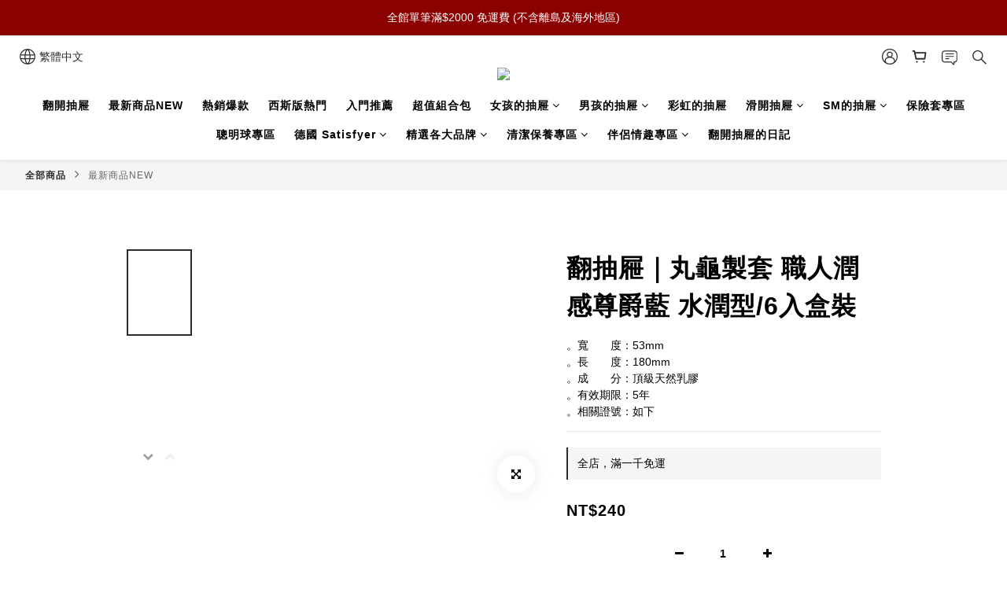

--- FILE ---
content_type: text/html; charset=utf-8
request_url: https://www.openyourdrawer.com/products/marugame-blue
body_size: 83267
content:
<!DOCTYPE html>
<html lang="zh-hant"><head>  <!-- prefetch dns -->
<meta http-equiv="x-dns-prefetch-control" content="on">
<link rel="dns-prefetch" href="https://cdn.shoplineapp.com">
<link rel="preconnect" href="https://cdn.shoplineapp.com" crossorigin>
<link rel="dns-prefetch" href="https://shoplineimg.com">
<link rel="preconnect" href="https://shoplineimg.com">
<link rel="dns-prefetch" href="https://shoplineimg.com">
<link rel="preconnect" href="https://shoplineimg.com" title="image-service-origin">

  <link rel="preload" href="https://cdn.shoplineapp.com/s/javascripts/currencies.js" as="script">




      <link rel="preload" as="image" href="https://shoplineimg.com/59c3758e080f06d89e000039/6437873fd960e40020256009/800x.webp?source_format=gif" media="(max-height: 950px)">

<!-- Wrap what we need here -->


<!-- SEO -->
  
    <title ng-non-bindable>翻抽屜｜丸龜製套 職人潤感尊爵藍 水潤型/6入盒裝</title>

  <meta name="description" content="頂級天然乳膠製作，顛覆往常無感體驗，嚴選水感凝露讓潤滑更加升級，清新無異味又輕薄似無物，柔韌處理工藝達到薄韌完美平衡。">

    <meta name="keywords" content="潤滑液,潤滑液成人,潤滑油,水性潤滑液,play &amp;amp; joy,口交液,熱感潤滑液,壯陽,haru 潤滑液,潤滑液催情,潤滑,小怪獸,情趣用品,按摩棒,情趣用品女用,陽具,聰明球,鹿角,電動按摩棒,小海豹,逗豆鳥,情趣內衣,保險套,持久保險套,後庭按摩棒,飛機杯,情趣娃娃,tenga,情趣用品男用,pj1,瑪卡,跳蛋,">



<!-- Meta -->
  

    <meta property="og:title" content="翻抽屜｜丸龜製套 職人潤感尊爵藍 水潤型/6入盒裝">

  <meta property="og:type" content="product"/>

    <meta property="og:url" content="https://www.openyourdrawer.com/products/marugame-blue">
    <link rel="canonical" href="https://www.openyourdrawer.com/products/marugame-blue">

  <meta property="og:description" content="頂級天然乳膠製作，顛覆往常無感體驗，嚴選水感凝露讓潤滑更加升級，清新無異味又輕薄似無物，柔韌處理工藝達到薄韌完美平衡。">

    <meta property="og:image" content="https://img.shoplineapp.com/media/image_clips/6437873fd960e40020256009/original.gif?1681360703">
    <meta name="thumbnail" content="https://img.shoplineapp.com/media/image_clips/6437873fd960e40020256009/original.gif?1681360703">

    <meta property="fb:app_id" content="283585232148757">



    <script type="application/ld+json">
    {"@context":"https://schema.org","@type":"WebSite","name":"翻抽屜","url":"https://www.openyourdrawer.com"}
    </script>


<!-- locale meta -->


  <meta name="viewport" content="width=device-width, initial-scale=1.0, viewport-fit=cover">
<meta name="mobile-web-app-capable" content="yes">
<meta name="format-detection" content="telephone=no" />
<meta name="google" value="notranslate">

<!-- Shop icon -->
  <link rel="shortcut icon" type="image/png" href="https://img.shoplineapp.com/media/image_clips/59c37f07080f06d8d40001a9/original.png?1505984262">




<!--- Site Ownership Data -->
    <meta name="google-site-verification" content="ken@kubrickad.com">
<!--- Site Ownership Data End-->

<!-- Styles -->


        <link rel="stylesheet" media="all" href="https://cdn.shoplineapp.com/assets/common-898e3d282d673c037e3500beff4d8e9de2ee50e01c27252b33520348e0b17da0.css" onload="" />

        <link rel="stylesheet" media="all" href="https://cdn.shoplineapp.com/assets/theme_varm-c0e3d0d6fb7b96bb3ef5619a348442e42ae2d161f7a76c28a7220b99834d2d70.css" onload="" />


    






  <link rel="stylesheet" media="all" href="https://cdn.shoplineapp.com/packs/css/intl_tel_input-0d9daf73.chunk.css" />








<script type="text/javascript">
  window.mainConfig = JSON.parse('{\"sessionId\":\"\",\"merchantId\":\"59c3758e080f06d89e000039\",\"appCoreHost\":\"shoplineapp.com\",\"assetHost\":\"https://cdn.shoplineapp.com/packs/\",\"apiBaseUrl\":\"http://shoplineapp.com\",\"eventTrackApi\":\"https://events.shoplytics.com/api\",\"frontCommonsApi\":\"https://front-commons.shoplineapp.com/api\",\"appendToUrl\":\"\",\"env\":\"production\",\"merchantData\":{\"_id\":\"59c3758e080f06d89e000039\",\"addon_limit_enabled\":true,\"base_country_code\":\"TW\",\"base_currency\":{\"id\":\"twd\",\"iso_code\":\"TWD\",\"alternate_symbol\":\"NT$\",\"name\":\"New Taiwan Dollar\",\"symbol_first\":true,\"subunit_to_unit\":1},\"base_currency_code\":\"TWD\",\"beta_feature_keys\":[\"promotions_setup\",\"promotions_apply\",\"hide_coupon\"],\"brand_home_url\":\"https://www.openyourdrawer.com\",\"checkout_setting\":{\"enable_membership_autocheck\":true,\"enable_subscription_autocheck\":false,\"enabled_abandoned_cart_notification\":true,\"enable_sc_fast_checkout\":false,\"multi_checkout\":{\"enabled\":false}},\"current_plan_key\":\"basket\",\"current_theme_key\":\"varm\",\"delivery_option_count\":8,\"enabled_stock_reminder\":true,\"handle\":\"openyourdrawer\",\"identifier\":\"50866175\",\"instagram_access_token\":\"\",\"instagram_id\":\"\",\"invoice_activation\":\"active\",\"is_image_service_enabled\":true,\"mobile_logo_media_url\":\"https://img.shoplineapp.com/media/image_clips/6180d2df24fd830032e570a0/original.png?1635832543\",\"name\":\"翻抽屜\",\"order_setting\":{\"invoice_activation\":\"active\",\"current_invoice_service_provider\":\"cetustek\",\"short_message_activation\":\"inactive\",\"stock_reminder_activation\":\"true\",\"default_out_of_stock_reminder\":true,\"auto_cancel_expired_orders\":true,\"auto_revert_credit\":false,\"enabled_order_auth_expiry\":true,\"enforce_user_login_on_checkout\":false,\"enabled_abandoned_cart_notification\":true,\"enable_order_split_einvoice_reissue\":true,\"no_duplicate_uniform_invoice\":true,\"hourly_auto_invoice\":true,\"enabled_location_id\":true,\"enabled_sf_hidden_product_name\":false,\"customer_return_order\":{\"enabled\":false,\"available_return_days\":\"7\"},\"customer_cancel_order\":{\"enabled\":true,\"auto_revert_credit\":false},\"custom_fields\":[{\"type\":\"textarea\",\"label\":\"第一次在翻抽屜購物嗎？提醒您，fb註冊登入，省去繁瑣流程，還能臉書追蹤訂單！\\n什麼？還在猶豫嗎？讓我告訴你一個故事，從前有個孩子常被人笑是傻瓜，長大後考上博士，最後在我們店買了很多東西。\\n咦？有什麼關係嗎？沒有我只是要騙你多待一會，別這麼快跳出。\\n等等！別這麼快走，在好好想一下啦！！～\\n\\n商品抵達超商時將會有簡訊通知您，再麻煩您在7日內盡快去取貨，逾期未取貨者我們將會求償運費並請您負擔法律責任部分！\",\"display_type\":\"text_field\",\"name_translations\":{\"zh-hant\":\"第一次在翻抽屜購物嗎？提醒您，FB註冊登入，省去繁瑣流程，還能臉書追蹤訂單！\\n什麼？還在猶豫嗎？讓我告訴你一個故事，從前有個孩子常被人笑是傻瓜，長大後考上博士，最後在我們店買了很多東西。\\n咦？有什麼關係嗎？沒有我只是要騙你多待一會，別這麼快跳出。\\n等等！別這麼快走，在好好想一下啦！！～\\n\\n商品抵達超商時將會有簡訊通知您，再麻煩您在7日內盡快去取貨，逾期未取貨者我們將會求償運費並請您負擔法律責任部分！\"},\"hint_translations\":{\"en\":\"\",\"zh-hant\":\"\",\"zh-hk\":\"\",\"zh-cn\":\"\",\"zh-tw\":\"\",\"vi\":\"\"}}],\"invoice\":{\"tax_id\":\"50866175\",\"oversea_tax_type\":\"1\",\"tax_type\":\"1\",\"n_p_o_b_a_n\":{\"name\":\"財團法人中華民國兒童癌症基金會\",\"code\":\"88888\",\"short_name\":\"兒癌基金會\"},\"source\":{\"website_codes\":\"open617\",\"api_password\":\"BE3E09661\"}},\"invoice_tradevan\":{\"tax_id\":\"\"},\"facebook_messenging\":{\"status\":\"active\"},\"status_update_sms\":{\"status\":\"deactivated\"},\"private_info_handle\":{\"enabled\":false,\"custom_fields_enabled\":false}},\"payment_method_count\":4,\"product_setting\":{\"enabled_product_review\":true,\"preorder_add_to_cart_button_display\":\"depend_on_stock\"},\"promotion_setting\":{\"one_coupon_limit_enabled\":false,\"show_promotion_reminder\":true,\"show_coupon\":true,\"multi_order_discount_strategy\":\"multi_order_and_tier_promotions\",\"order_promotions_ignore_exclude_product\":false,\"reward_campaigns_ignore_exclude_product\":false,\"order_gift_exclude_credit_and_point\":false,\"promotion_returned_toggle\":false,\"order_gift_threshold_mode\":\"after_price_discounts\",\"category_item_gift_threshold_mode\":\"before_discounts\",\"order_free_shipping_threshold_mode\":\"after_all_discounts\",\"category_item_free_shipping_threshold_mode\":\"before_discounts\"},\"rollout_keys\":[\"2FA_google_authenticator\",\"3_layer_category\",\"3_layer_navigation\",\"3_layer_variation\",\"711_CB_13countries\",\"711_CB_pickup_TH\",\"711_c2b_report_v2\",\"711_cross_delivery\",\"AdminCancelRecurringSubscription_V1\",\"BasketSynchronizedToITC_V1\",\"MC_WA_Template_Management\",\"MC_manual_order\",\"MO_Apply_Coupon_Code\",\"StaffCanBeDeleted_V1\",\"SummaryStatement_V1\",\"UTM_export\",\"UTM_register\",\"abandoned_cart_notification\",\"add_system_fontstyle\",\"add_to_cart_revamp\",\"addon_products_limit_10\",\"addon_products_limit_unlimited\",\"addon_quantity\",\"address_format_batch2\",\"address_format_jp\",\"address_format_my\",\"address_format_us\",\"address_format_vn\",\"admin_app_extension\",\"admin_clientele_profile\",\"admin_custom_domain\",\"admin_image_service\",\"admin_logistic_bank_account\",\"admin_manual_order\",\"admin_realtime\",\"admin_vietnam_dong\",\"admin_whitelist_ip\",\"adminapp_order_form\",\"adminapp_wa_contacts_list\",\"ads_system_new_tab\",\"advanced_menu_app\",\"adyen_my_sc\",\"affiliate_by_product\",\"affiliate_dashboard\",\"affiliate_kol_report\",\"affiliate_kol_report_appstore\",\"alipay_hk_sc\",\"amazon_product_review\",\"android_pos_agent_clockin_n_out\",\"android_pos_purchase_order_partial_in_storage\",\"android_pos_save_send_receipt\",\"android_pos_v2_force_upgrade_version_1-50-0_date_2025-08-30\",\"app_categories_filtering\",\"app_multiplan\",\"app_subscription_prorated_billing\",\"apply_multi_order_discount\",\"apps_store\",\"apps_store_blog\",\"apps_store_fb_comment\",\"apps_store_wishlist\",\"appstore_free_trial\",\"archive_order_data\",\"archive_order_ui\",\"assign_products_to_category\",\"auth_flow_revamp\",\"auto_credit\",\"auto_credit_notify\",\"auto_credit_percentage\",\"auto_credit_recurring\",\"auto_reply_comment\",\"auto_reply_fb\",\"auto_save_sf_plus_address\",\"availability_buy_online_pickup_instore\",\"availability_preview_buy_online_pickup_instore\",\"back_in_stock_appstore\",\"back_in_stock_notify\",\"basket_comparising_link_CNY\",\"basket_comparising_link_HKD\",\"basket_comparising_link_TWD\",\"basket_invoice_field\",\"basket_pricing_page_cny\",\"basket_pricing_page_hkd\",\"basket_pricing_page_myr\",\"basket_pricing_page_sgd\",\"basket_pricing_page_thb\",\"basket_pricing_page_twd\",\"basket_pricing_page_usd\",\"basket_pricing_page_vnd\",\"basket_subscription_coupon\",\"basket_subscription_email\",\"bianco_setting\",\"bidding_select_product\",\"bing_ads\",\"birthday_format_v2\",\"block_gtm_for_lighthouse\",\"blog\",\"blog_app\",\"blog_revamp_admin\",\"blog_revamp_admin_category\",\"blog_revamp_doublewrite\",\"blog_revamp_related_products\",\"blog_revamp_shop_category\",\"blog_revamp_singleread\",\"breadcrumb\",\"broadcast_addfilter\",\"broadcast_advanced_filters\",\"broadcast_analytics\",\"broadcast_center\",\"broadcast_clone\",\"broadcast_email_html\",\"broadcast_facebook_template\",\"broadcast_line_template\",\"broadcast_preset_time\",\"broadcast_to_unsubscribers_sms\",\"broadcast_unsubscribe_email\",\"bulk_action_customer\",\"bulk_action_product\",\"bulk_assign_point\",\"bulk_import_multi_lang\",\"bulk_payment_delivery_setting\",\"bulk_printing_labels_711C2C\",\"bulk_update_dynamic_fields\",\"bulk_update_job\",\"bulk_update_new_fields\",\"bulk_update_product_download_with_filter\",\"bulk_update_tag\",\"bulk_update_tag_enhancement\",\"bundle_add_type\",\"bundle_group\",\"bundle_page\",\"bundle_pricing\",\"bundle_promotion_apply_enhancement\",\"bundle_stackable\",\"buy_at_amazon\",\"buy_button\",\"buy_now_button\",\"buyandget_promotion\",\"callback_service\",\"cancel_order_by_customer\",\"cancel_order_by_customer_v2\",\"cart_addon\",\"cart_addon_condition\",\"cart_addon_limit\",\"cart_use_product_service\",\"cart_uuid\",\"category_banner_multiple\",\"category_limit_unlimited\",\"category_sorting\",\"channel_amazon\",\"channel_fb\",\"channel_integration\",\"channel_line\",\"charge_shipping_fee_by_product_qty\",\"chat_widget\",\"chat_widget_facebook\",\"chat_widget_ig\",\"chat_widget_line\",\"chat_widget_livechat\",\"chat_widget_whatsapp\",\"chatbot_card_carousel\",\"chatbot_card_template\",\"chatbot_image_widget\",\"chatbot_keywords_matching\",\"chatbot_welcome_template\",\"checkout_membercheckbox_toggle\",\"checkout_revamp_v2024\",\"checkout_setting\",\"cn_pricing_page_2019\",\"combine_orders_app\",\"comment_list_export\",\"component_h1_tag\",\"connect_new_facebookpage\",\"consolidated_billing\",\"cookie_consent\",\"country_code\",\"coupon_center_back_to_cart\",\"coupon_notification\",\"coupon_v2\",\"create_staff_revamp\",\"credit_amount_condition_hidden\",\"credit_campaign\",\"credit_condition_5_tier_ec\",\"credit_installment_payment_fee_hidden\",\"credit_point_report\",\"credit_point_triggerpoint\",\"crm_email_custom\",\"crm_notify_preview\",\"crm_sms_custom\",\"crm_sms_notify\",\"cross_shop_tracker\",\"custom_css\",\"custom_home_delivery_tw\",\"custom_notify\",\"custom_order_export\",\"customer_advanced_filter\",\"customer_coupon\",\"customer_custom_field_limit_5\",\"customer_data_secure\",\"customer_edit\",\"customer_export_v2\",\"customer_group\",\"customer_group_analysis\",\"customer_group_broadcast\",\"customer_group_filter_p2\",\"customer_group_filter_p3\",\"customer_group_regenerate\",\"customer_group_sendcoupon\",\"customer_group_smartrfm_filter\",\"customer_import_50000_failure_report\",\"customer_import_v2\",\"customer_import_v3\",\"customer_list\",\"customer_new_report\",\"customer_referral\",\"customer_referral_notify\",\"customer_search_match\",\"customer_tag\",\"dashboard_v2\",\"dashboard_v2_revamp\",\"date_picker_v2\",\"deep_link_support_linepay\",\"deep_link_support_payme\",\"deep_search\",\"default_theme_ultrachic\",\"delivery_time\",\"delivery_time_with_quantity\",\"design_submenu\",\"dev_center_app_store\",\"disable_footer_brand\",\"disable_old_upgrade_reminder\",\"domain_applicable\",\"doris_bien_setting\",\"dusk_setting\",\"ec_order_unlimit\",\"ecpay_expirydate\",\"ecpay_payment_gateway\",\"edit_order_promotion_applied_creditpoint\",\"einvoice_bulk_update\",\"einvoice_edit\",\"einvoice_list_by_day\",\"einvoice_newlogic\",\"email_credit_expire_notify\",\"email_custom\",\"email_member_forget_password_notify\",\"email_member_register_notify\",\"email_order_notify\",\"email_verification\",\"enable_body_script\",\"enable_calculate_api_promotion_apply\",\"enable_calculate_api_promotion_filter\",\"enable_cart_api\",\"enable_cart_service\",\"enable_corejs_splitting\",\"enable_lazysizes_image_tag\",\"enable_new_css_bundle\",\"enable_order_status_callback_revamp_for_promotion\",\"enable_order_status_callback_revamp_for_storefront\",\"enable_promotion_usage_record\",\"enable_shopjs_splitting\",\"enhanced_catalog_feed\",\"exclude_product\",\"exclude_product_v2\",\"execute_shipment_permission\",\"export_inventory_report_v2\",\"express_cart\",\"express_checkout_pages\",\"extend_reminder\",\"external_redeem_coupon\",\"facebook_ads\",\"facebook_dia\",\"facebook_line_promotion_notify\",\"facebook_login\",\"facebook_messenger_subscription\",\"facebook_notify\",\"facebook_pixel_manager\",\"fb_1on1_chat\",\"fb_broadcast\",\"fb_broadcast_sc\",\"fb_broadcast_sc_p2\",\"fb_comment_app\",\"fb_entrance_optimization\",\"fb_feed_unlimit\",\"fb_group\",\"fb_menu\",\"fb_messenger_onetime_notification\",\"fb_multi_category_feed\",\"fb_offline_conversions_api\",\"fb_pixel_matching\",\"fb_pixel_v2\",\"fb_post_management\",\"fb_product_set\",\"fb_quick_signup_link\",\"fb_shop_now_button\",\"fb_ssapi\",\"fb_sub_button\",\"fb_welcome_msg\",\"fbe_oe\",\"fbe_shop\",\"fbe_v2\",\"fbe_v2_edit\",\"feature_alttag_phase1\",\"feature_alttag_phase2\",\"flash_price_campaign\",\"fm_order_receipt\",\"fmt_c2c_newlabel\",\"fmt_revision\",\"footer_brand\",\"footer_builder\",\"footer_builder_new\",\"form_builder\",\"form_builder_access\",\"form_builder_user_management\",\"form_builder_v2_elements\",\"form_builder_v2_receiver\",\"form_builder_v2_report\",\"freeshipping_promotion_condition\",\"get_coupon\",\"get_promotions_by_cart\",\"gift_promotion_condition\",\"gift_shipping_promotion_discount_condition\",\"gifts_limit_10\",\"gifts_limit_unlimited\",\"gmv_revamp\",\"godaddy\",\"google_ads_api\",\"google_ads_manager\",\"google_analytics_4\",\"google_analytics_manager\",\"google_content_api\",\"google_dynamic_remarketing_tag\",\"google_enhanced_conversions\",\"google_preorder_feed\",\"google_product_category_3rdlayer\",\"google_recaptcha\",\"google_remarketing_manager\",\"google_signup_login\",\"google_tag_manager\",\"gp_tw_sc\",\"group_url_bind_post_live\",\"h2_tag_phase1\",\"hct_logistics_bills_report\",\"hidden_product\",\"hidden_product_p2\",\"hide_credit_point_record_balance\",\"hk_pricing_page_2019\",\"hkd_pricing_page_disabled_2020\",\"ig_browser_notify\",\"ig_live\",\"ig_login_entrance\",\"ig_new_api\",\"image_gallery\",\"image_gallery_p2\",\"image_host_by_region\",\"image_limit_100000\",\"image_limit_30000\",\"image_widget_mobile\",\"inbox_manual_order\",\"inbox_send_cartlink\",\"increase_variation_limit\",\"instagram_create_post\",\"instagram_post_sales\",\"instant_order_form\",\"integrated_label_711\",\"integrated_sfexpress\",\"integration_one\",\"inventory_change_reason\",\"inventory_search_v2\",\"job_api_products_export\",\"job_api_user_export\",\"job_product_import\",\"jquery_v3\",\"kingsman_v2_setting\",\"layout_engine_service_kingsman_blogs\",\"layout_engine_service_kingsman_member_center\",\"layout_engine_service_kingsman_pdp\",\"layout_engine_service_kingsman_plp\",\"layout_engine_service_kingsman_promotions\",\"line_1on1_chat\",\"line_abandon_notification\",\"line_ads_tag\",\"line_broadcast\",\"line_ec\",\"line_in_chat_shopping\",\"line_live\",\"line_login\",\"line_login_mobile\",\"line_point_cpa_tag\",\"line_shopping_new_fields\",\"line_signup\",\"live_after_keyword\",\"live_ai_tag_comments\",\"live_announce_bids\",\"live_announce_buyer\",\"live_bidding\",\"live_broadcast_v2\",\"live_bulk_checkoutlink\",\"live_bulk_edit\",\"live_checkout_notification\",\"live_checkout_notification_all\",\"live_checkout_notification_message\",\"live_comment_discount\",\"live_comment_robot\",\"live_create_product_v2\",\"live_crosspost\",\"live_dashboard_product\",\"live_event_discount\",\"live_exclusive_price\",\"live_fb_group\",\"live_fhd_video\",\"live_general_settings\",\"live_group_event\",\"live_host_panel\",\"live_ig_messenger_broadcast\",\"live_ig_product_recommend\",\"live_im_switch\",\"live_keyword_switch\",\"live_line_broadcast\",\"live_line_management\",\"live_line_multidisplay\",\"live_luckydraw_enhancement\",\"live_messenger_broadcast\",\"live_order_block\",\"live_print_advanced\",\"live_product_recommend\",\"live_shopline_announcement\",\"live_shopline_beauty_filter\",\"live_shopline_keyword\",\"live_shopline_product_card\",\"live_shopline_view\",\"live_shopline_view_marquee\",\"live_show_storefront_facebook\",\"live_show_storefront_shopline\",\"live_stream_settings\",\"locale_revamp\",\"lock_cart_sc_product\",\"logistic_bill_v2_711_b2c\",\"logistic_bill_v2_711_c2c\",\"logo_favicon\",\"luckydraw_products\",\"luckydraw_qualification\",\"manual_activation\",\"manual_order\",\"manual_order_7-11\",\"manual_order_ec_to_sc\",\"manually_bind_post\",\"marketing_affiliate\",\"marketing_affiliate_p2\",\"mc-history-instant\",\"mc_711crossborder\",\"mc_ad_tag\",\"mc_assign_message\",\"mc_auto_bind_member\",\"mc_autoreply_cotent\",\"mc_autoreply_question\",\"mc_autoreply_trigger\",\"mc_broadcast\",\"mc_broadcast_v2\",\"mc_bulk_read\",\"mc_chatbot_template\",\"mc_delete_message\",\"mc_edit_cart\",\"mc_history_instant\",\"mc_history_post\",\"mc_im\",\"mc_inbox_autoreply\",\"mc_input_status\",\"mc_instant_notifications\",\"mc_invoicetitle_optional\",\"mc_keyword_autotagging\",\"mc_line_broadcast\",\"mc_line_broadcast_all_friends\",\"mc_line_cart\",\"mc_logistics_hct\",\"mc_logistics_tcat\",\"mc_manage_blacklist\",\"mc_mark_todo\",\"mc_new_menu\",\"mc_phone_tag\",\"mc_reminder_unpaid\",\"mc_reply_pic\",\"mc_setting_message\",\"mc_setting_orderform\",\"mc_shop_message_refactor\",\"mc_smart_advice\",\"mc_sort_waitingtime\",\"mc_sort_waitingtime_new\",\"mc_tw_invoice\",\"media_gcp_upload\",\"member_center_profile_revamp\",\"member_import_notify\",\"member_info_reward\",\"member_info_reward_subscription\",\"member_password_setup_notify\",\"member_points\",\"member_points_notify\",\"member_price\",\"membership_tier_double_write\",\"membership_tier_notify\",\"membership_tiers\",\"memebr_center_point_credit_revamp\",\"menu_limit_100\",\"menu_limit_unlimited\",\"merchant_automatic_payment_setting\",\"message_center_v3\",\"message_revamp\",\"mo_remove_discount\",\"mobile_and_email_signup\",\"mobile_signup_p2\",\"modularize_address_format\",\"molpay_credit_card\",\"multi_lang\",\"multicurrency\",\"my_pricing_page_2019\",\"myapp_reauth_alert\",\"myr_pricing_page_disabled_2020\",\"new_app_subscription\",\"new_layout_for_mobile_and_pc\",\"new_onboarding_flow\",\"new_return_management\",\"new_settings_apply_all_promotion\",\"new_signup_flow\",\"new_sinopac_3d\",\"notification_custom_sending_time\",\"npb_theme_philia\",\"npb_widget_font_size_color\",\"ob_revamp\",\"ob_sgstripe\",\"ob_twecpay\",\"oceanpay\",\"old_fbe_removal\",\"onboarding_basketplan\",\"onboarding_handle\",\"one_new_filter\",\"one_page_store\",\"one_page_store_1000\",\"one_page_store_clone\",\"one_page_store_product_set\",\"online_credit_redemption_toggle\",\"online_store_design\",\"online_store_design_setup_guide_basketplan\",\"open_api_management\",\"order_add_to_cart\",\"order_archive_calculation_revamp_crm_amount\",\"order_archive_calculation_revamp_crm_member\",\"order_archive_product_testing\",\"order_archive_testing\",\"order_archive_testing_crm\",\"order_archive_testing_order_details\",\"order_archive_testing_return_order\",\"order_confirmation_slip_upload\",\"order_custom_field_limit_5\",\"order_custom_notify\",\"order_decoupling_product_revamp\",\"order_discount_stackable\",\"order_export_366day\",\"order_export_v2\",\"order_filter_shipped_date\",\"order_message_broadcast\",\"order_new_source\",\"order_promotion_split\",\"order_search_custom_field\",\"order_search_sku\",\"order_select_across_pages\",\"order_sms_notify\",\"order_split\",\"order_status_non_automation\",\"order_status_tag_color\",\"order_tag\",\"orderemail_new_logic\",\"other_custom_notify\",\"out_of_stock_order\",\"page_builder_revamp\",\"page_builder_revamp_theme_setting\",\"page_builder_revamp_theme_setting_initialized\",\"page_builder_section_cache_enabled\",\"page_builder_widget_accordion\",\"page_builder_widget_blog\",\"page_builder_widget_category\",\"page_builder_widget_collage\",\"page_builder_widget_countdown\",\"page_builder_widget_custom_liquid\",\"page_builder_widget_instagram\",\"page_builder_widget_product_text\",\"page_builder_widget_subscription\",\"page_builder_widget_video\",\"page_limit_unlimited\",\"page_view_cache\",\"pakpobox\",\"partial_free_shipping\",\"payme\",\"payment_condition\",\"payment_fee_config\",\"payment_image\",\"payment_slip_notify\",\"paypal_upgrade\",\"pdp_image_lightbox\",\"pdp_image_lightbox_icon\",\"pending_subscription\",\"philia_setting\",\"pickup_remember_store\",\"plp_label_wording\",\"plp_product_seourl\",\"plp_variation_selector\",\"plp_wishlist\",\"point_campaign\",\"point_redeem_to_cash\",\"pos_only_product_settings\",\"pos_retail_store_price\",\"pos_setup_guide_basketplan\",\"post_cancel_connect\",\"post_commerce_stack_comment\",\"post_fanpage_luckydraw\",\"post_fb_group\",\"post_general_setting\",\"post_lock_pd\",\"post_sales_dashboard\",\"postsale_auto_reply\",\"postsale_create_post\",\"postsale_ig_auto_reply\",\"postsales_connect_multiple_posts\",\"preorder_limit\",\"preset_publish\",\"product_available_time\",\"product_cost_permission\",\"product_feed_info\",\"product_feed_manager_availability\",\"product_feed_revamp\",\"product_index_v2\",\"product_info\",\"product_limit_1000\",\"product_limit_unlimited\",\"product_log_v2\",\"product_page_limit_10\",\"product_quantity_update\",\"product_recommendation_abtesting\",\"product_revamp_doublewrite\",\"product_revamp_singleread\",\"product_review_import\",\"product_review_import_installable\",\"product_review_plp\",\"product_review_reward\",\"product_search\",\"product_set_revamp\",\"product_set_v2_enhancement\",\"product_summary\",\"promotion_blacklist\",\"promotion_filter_by_date\",\"promotion_first_purchase\",\"promotion_hour\",\"promotion_limit_10\",\"promotion_limit_100\",\"promotion_limit_unlimited\",\"promotion_minitem\",\"promotion_page\",\"promotion_page_reminder\",\"promotion_page_seo_button\",\"promotion_record_archive_test\",\"promotion_reminder\",\"purchase_limit_campaign\",\"quick_answer\",\"recaptcha_reset_pw\",\"redirect_301_settings\",\"rejected_bill_reminder\",\"remove_fblike_sc\",\"rep_download_log_ip_identity\",\"repay_cookie\",\"replace_janus_interface\",\"replace_lms_old_oa_interface\",\"reports\",\"revert_credit\",\"revert_credit_p2\",\"revert_credit_status\",\"sales_dashboard\",\"sangria_setting\",\"sc_advanced_keyword\",\"sc_ai_chat_analysis\",\"sc_ai_suggested_reply\",\"sc_alipay_standard\",\"sc_atm\",\"sc_auto_bind_member\",\"sc_autodetect_address\",\"sc_autodetect_paymentslip\",\"sc_autoreply_icebreaker\",\"sc_broadcast_permissions\",\"sc_clearcart\",\"sc_clearcart_all\",\"sc_comment_label\",\"sc_comment_list\",\"sc_conversations_statistics_sunset\",\"sc_download_adminapp\",\"sc_facebook_broadcast\",\"sc_facebook_live\",\"sc_fb_ig_subscription\",\"sc_gpt_chatsummary\",\"sc_gpt_content_generator\",\"sc_gpt_knowledge_base\",\"sc_group_pm_commentid\",\"sc_group_webhook\",\"sc_intercom\",\"sc_keywords\",\"sc_line_live_pl\",\"sc_list_search\",\"sc_live_line\",\"sc_lock_inventory\",\"sc_manual_order\",\"sc_mc_settings\",\"sc_mo_711emap\",\"sc_order_unlimit\",\"sc_outstock_msg\",\"sc_overall_statistics\",\"sc_overall_statistics_api_v3\",\"sc_overall_statistics_v2\",\"sc_pickup\",\"sc_post_feature\",\"sc_product_set\",\"sc_product_variation\",\"sc_sidebar\",\"sc_similar_question_replies\",\"sc_slp_subscription_promotion\",\"sc_standard\",\"sc_store_pickup\",\"sc_wa_contacts_list\",\"sc_wa_message_report\",\"sc_wa_permissions\",\"scheduled_home_page\",\"search_function_image_gallery\",\"security_center\",\"select_all_customer\",\"select_all_inventory\",\"send_coupon_notification\",\"session_expiration_period\",\"setup_guide_basketplan\",\"sfexpress_centre\",\"sfexpress_eflocker\",\"sfexpress_service\",\"sfexpress_store\",\"sg_onboarding_currency\",\"share_cart_link\",\"shop_builder_plp\",\"shop_category_filter\",\"shop_category_filter_bulk_action\",\"shop_product_search_rate_limit\",\"shop_related_recaptcha\",\"shop_template_advanced_setting\",\"shopback_cashback\",\"shopline_captcha\",\"shopline_email_captcha\",\"shopline_product_reviews\",\"shoplytics_api_ordersales_v4\",\"shoplytics_api_psa_wide_table\",\"shoplytics_benchmark\",\"shoplytics_broadcast_api_v3\",\"shoplytics_channel_store_permission\",\"shoplytics_credit_analysis\",\"shoplytics_customer_refactor_api_v3\",\"shoplytics_date_picker_v2\",\"shoplytics_event_realtime_refactor_api_v3\",\"shoplytics_events_api_v3\",\"shoplytics_export_flex\",\"shoplytics_homepage_v2\",\"shoplytics_invoices_api_v3\",\"shoplytics_lite\",\"shoplytics_membership_tier_growth\",\"shoplytics_orders_api_v3\",\"shoplytics_ordersales_v3\",\"shoplytics_payments_api_v3\",\"shoplytics_pro\",\"shoplytics_product_revamp_api_v3\",\"shoplytics_promotions_api_v3\",\"shoplytics_psa_multi_stores_export\",\"shoplytics_psa_sub_categories\",\"shoplytics_rfim_enhancement_v3\",\"shoplytics_session_metrics\",\"shoplytics_staff_api_v3\",\"shoplytics_to_hd\",\"shopping_session_enabled\",\"signin_register_revamp\",\"skya_setting\",\"sl_admin_inventory_count\",\"sl_admin_inventory_transfer\",\"sl_admin_purchase_order\",\"sl_admin_supplier\",\"sl_logistics_bulk_action\",\"sl_logistics_fmt_freeze\",\"sl_logistics_modularize\",\"sl_payment_alipay\",\"sl_payment_cc\",\"sl_payment_standard_v2\",\"sl_payment_type_check\",\"sl_payments_apple_pay\",\"sl_payments_cc_promo\",\"sl_payments_my_cc\",\"sl_payments_my_fpx\",\"sl_payments_sg_cc\",\"sl_payments_tw_cc\",\"sl_pos\",\"sl_pos_SHOPLINE_Payments_tw\",\"sl_pos_admin\",\"sl_pos_admin_cancel_order\",\"sl_pos_admin_delete_order\",\"sl_pos_admin_inventory_transfer\",\"sl_pos_admin_order_archive_testing\",\"sl_pos_admin_purchase_order\",\"sl_pos_admin_register_shift\",\"sl_pos_admin_staff\",\"sl_pos_agent_by_channel\",\"sl_pos_agent_clockin_n_out\",\"sl_pos_agent_performance\",\"sl_pos_android_A4_printer\",\"sl_pos_android_check_cart_items_with_local_db\",\"sl_pos_android_order_reduction\",\"sl_pos_android_receipt_enhancement\",\"sl_pos_app_order_archive_testing\",\"sl_pos_app_transaction_filter_enhance\",\"sl_pos_apps_store\",\"sl_pos_bugfender_log_reduction\",\"sl_pos_bulk_import_update_enhancement\",\"sl_pos_check_duplicate_create_order\",\"sl_pos_claim_coupon\",\"sl_pos_convert_order_to_cart_by_snapshot\",\"sl_pos_credit_redeem\",\"sl_pos_customerID_duplicate_check\",\"sl_pos_customer_info_enhancement\",\"sl_pos_customer_product_preference\",\"sl_pos_customized_price\",\"sl_pos_disable_touchid_unlock\",\"sl_pos_discount\",\"sl_pos_einvoice_alert\",\"sl_pos_einvoice_refactor\",\"sl_pos_feature_permission\",\"sl_pos_force_upgrade_1-109-0\",\"sl_pos_force_upgrade_1-110-1\",\"sl_pos_free_gifts_promotion\",\"sl_pos_from_Swift_to_OC\",\"sl_pos_iOS_A4_printer\",\"sl_pos_iOS_app_transaction_filter_enhance\",\"sl_pos_iOS_cashier_revamp_cart\",\"sl_pos_iOS_cashier_revamp_product_list\",\"sl_pos_iPadOS_version_upgrade_remind_16_0_0\",\"sl_pos_initiate_couchbase\",\"sl_pos_inventory_count\",\"sl_pos_inventory_count_difference_reason\",\"sl_pos_inventory_count_for_selected_products\",\"sl_pos_inventory_feature_module\",\"sl_pos_inventory_transfer_app_can_create_note_date\",\"sl_pos_inventory_transfer_insert_enhancement\",\"sl_pos_inventory_transfer_request\",\"sl_pos_invoice_carrier_scan\",\"sl_pos_invoice_product_name_filter\",\"sl_pos_invoice_swiftUI_revamp\",\"sl_pos_invoice_toast_show\",\"sl_pos_ios_receipt_info_enhancement\",\"sl_pos_ios_small_label_enhancement\",\"sl_pos_ios_version_upgrade_remind\",\"sl_pos_itc\",\"sl_pos_logo_terms_and_condition\",\"sl_pos_member_points\",\"sl_pos_member_price\",\"sl_pos_multiple_payments\",\"sl_pos_new_report_customer_analysis\",\"sl_pos_new_report_daily_payment_methods\",\"sl_pos_new_report_overview\",\"sl_pos_new_report_product_preorder\",\"sl_pos_new_report_transaction_detail\",\"sl_pos_no_minimum_age\",\"sl_pos_one_einvoice_setting\",\"sl_pos_order_reduction\",\"sl_pos_order_refactor_admin\",\"sl_pos_order_upload_using_pos_service\",\"sl_pos_partial_return\",\"sl_pos_password_setting_refactor\",\"sl_pos_payment\",\"sl_pos_payment_method_picture\",\"sl_pos_payment_method_prioritized_and_hidden\",\"sl_pos_payoff_preorder\",\"sl_pos_pin_products\",\"sl_pos_price_by_channel\",\"sl_pos_product_add_to_cart_refactor\",\"sl_pos_product_set\",\"sl_pos_product_variation_ui\",\"sl_pos_promotion\",\"sl_pos_promotion_by_channel\",\"sl_pos_purchase_order_onlinestore\",\"sl_pos_purchase_order_partial_in_storage\",\"sl_pos_receipt_enhancement\",\"sl_pos_receipt_information\",\"sl_pos_receipt_preorder_return_enhancement\",\"sl_pos_receipt_setting_by_channel\",\"sl_pos_receipt_swiftUI_revamp\",\"sl_pos_register_shift\",\"sl_pos_report_shoplytics_psi\",\"sl_pos_revert_credit\",\"sl_pos_save_send_receipt\",\"sl_pos_shopline_payment_invoice_new_flow\",\"sl_pos_show_coupon\",\"sl_pos_stock_refactor\",\"sl_pos_supplier_refactor\",\"sl_pos_terminal_bills\",\"sl_pos_terminal_settlement\",\"sl_pos_terminal_tw\",\"sl_pos_toast_revamp\",\"sl_pos_transaction_conflict\",\"sl_pos_transaction_view_admin\",\"sl_pos_transfer_onlinestore\",\"sl_pos_user_permission\",\"sl_pos_variation_setting_refactor\",\"sl_purchase_order_search_create_enhancement\",\"slp_bank_promotion\",\"slp_product_subscription\",\"slp_remember_credit_card\",\"slp_swap\",\"smart_omo_appstore\",\"smart_omo_credits\",\"smart_omo_customer_tag_note\",\"smart_omo_express_cart\",\"smart_omo_points\",\"smart_omo_redeem_coupon\",\"smart_omo_send_coupon\",\"smart_omo_show_coupon\",\"smart_product_recommendation\",\"smart_product_recommendation_plus\",\"smart_product_recommendation_regular\",\"smart_recommended_related_products\",\"sms_broadcast\",\"sms_custom\",\"sms_with_shop_name\",\"social_channel_revamp\",\"social_channel_user\",\"social_name_in_order\",\"split_order_applied_creditpoint\",\"sso_lang_th\",\"sso_lang_vi\",\"staff_elasticsearch\",\"staff_limit_5\",\"staff_limit_unlimited\",\"staff_service_migration\",\"static_resource_host_by_region\",\"stop_slp_approvedemail\",\"store_crm_pwa\",\"store_pick_up\",\"store_referral_export_import\",\"store_referral_setting\",\"storefront_app_extension\",\"storefront_return\",\"stripe_3d_secure\",\"stripe_3ds_cny\",\"stripe_3ds_hkd\",\"stripe_3ds_myr\",\"stripe_3ds_sgd\",\"stripe_3ds_thb\",\"stripe_3ds_usd\",\"stripe_3ds_vnd\",\"stripe_google_pay\",\"stripe_payment_intents\",\"stripe_radar\",\"stripe_subscription_my_account\",\"structured_data\",\"studio_livestream\",\"sub_sgstripe\",\"subscription_config_edit\",\"subscription_config_edit_delivery_payment\",\"subscription_currency\",\"subscription_order_expire_notify\",\"subscription_order_notify\",\"subscription_product\",\"subscription_promotion\",\"tappay_3D_secure\",\"tappay_sdk_v2_3_2\",\"tappay_sdk_v3\",\"tax_inclusive_setting\",\"taxes_settings\",\"tcat_711pickup_sl_logisitics\",\"tcat_logistics_bills_report\",\"tcat_newlabel\",\"th_pricing_page_2020\",\"thb_pricing_page_disabled_2020\",\"theme_bianco\",\"theme_doris_bien\",\"theme_kingsman_v2\",\"theme_level_3\",\"theme_sangria\",\"theme_ultrachic\",\"tier_birthday_credit\",\"tier_member_points\",\"tier_member_price\",\"tier_reward_app_availability\",\"tier_reward_app_p2\",\"tier_reward_credit\",\"tnc-checkbox\",\"toggle_mobile_category\",\"tw_app_shopback_cashback\",\"tw_fm_sms\",\"tw_pricing_page_2019\",\"tw_stripe_subscription\",\"twd_pricing_page_disabled_2020\",\"uc_integration\",\"uc_v2_endpoints\",\"ultra_setting\",\"unified_admin\",\"use_ngram_for_order_search\",\"user_center_social_channel\",\"user_credits\",\"variant_image_selector\",\"variant_saleprice_cost_weight\",\"variation_label_swatches\",\"varm_setting\",\"vn_pricing_page_2020\",\"vnd_pricing_page_disabled_2020\",\"wa_broadcast_customer_group\",\"wa_system_template\",\"wa_template_custom_content\",\"whatsapp_accept_marketing\",\"whatsapp_catalog\",\"whatsapp_extension\",\"whatsapp_order_form\",\"whatsapp_orderstatus_toggle\",\"wishlist_app\",\"yahoo_dot\",\"youtube_accounting_linking\",\"youtube_live_shopping\",\"zotabox\",\"zotabox_installable\"],\"shop_default_home_url\":\"https://openyourdrawer.shoplineapp.com\",\"shop_status\":\"open\",\"show_sold_out\":false,\"sl_payment_merchant_id\":\"2204284492628242432\",\"supported_languages\":[\"en\",\"zh-hant\"],\"tags\":[\"other\"],\"time_zone\":\"Asia/Taipei\",\"updated_at\":\"2026-01-24T01:30:52.517Z\",\"user_setting\":{\"_id\":\"59c3758e080f06d89e00003c\",\"created_at\":\"2017-09-21T08:17:18.981Z\",\"data\":{\"general_fields\":[{\"type\":\"gender\",\"options\":{\"order\":{\"include\":\"true\",\"required\":\"false\"},\"signup\":{\"include\":\"true\",\"required\":\"false\"},\"profile\":{\"include\":\"true\",\"required\":\"false\"}}},{\"type\":\"birthday\",\"options\":{\"order\":{\"include\":\"false\",\"required\":\"false\"},\"signup\":{\"include\":\"false\",\"required\":\"false\"},\"profile\":{\"include\":\"true\",\"required\":\"false\"}}}],\"minimum_age_limit\":\"18\",\"custom_fields\":[],\"signup_method\":\"email\",\"sms_verification\":{\"status\":\"false\",\"supported_countries\":[\"*\"]},\"facebook_login\":{\"status\":\"active\",\"app_id\":\"283585232148757\"},\"google_login\":{\"status\":\"active\",\"client_id\":\"862995403097-ba95vh9cio4gs6nvk2s50p9md37pd04r.apps.googleusercontent.com\",\"client_secret\":\"GOCS***************************wQmB\"},\"enable_facebook_comment\":{\"status\":\"active\"},\"facebook_comment\":\"\",\"line_login\":\"\",\"recaptcha_signup\":{\"status\":\"false\",\"site_key\":\"\"},\"email_verification\":{\"status\":\"false\"},\"login_with_verification\":{\"status\":\"false\"},\"upgrade_reminder\":\"\",\"enable_user_credit\":true,\"birthday_format\":\"YYYY/MM/DD\",\"send_birthday_credit_period\":\"daily\",\"member_info_reward\":{\"enabled\":false,\"reward_on\":[],\"subscription_reward_on\":[],\"coupons\":{\"enabled\":false,\"promotion_ids\":[]}},\"enable_age_policy\":true,\"force_complete_info\":false},\"item_type\":\"\",\"key\":\"users\",\"name\":null,\"owner_id\":\"59c3758e080f06d89e000039\",\"owner_type\":\"Merchant\",\"publish_status\":\"published\",\"status\":\"active\",\"updated_at\":\"2025-03-25T06:38:31.961Z\",\"value\":null}},\"localeData\":{\"loadedLanguage\":{\"name\":\"繁體中文\",\"code\":\"zh-hant\"},\"supportedLocales\":[{\"name\":\"English\",\"code\":\"en\"},{\"name\":\"繁體中文\",\"code\":\"zh-hant\"}]},\"currentUser\":null,\"themeSettings\":{\"mobile_categories_removed\":false,\"categories_collapsed\":true,\"mobile_categories_collapsed\":true,\"image_fill\":false,\"hide_language_selector\":false,\"is_multicurrency_enabled\":false,\"show_promotions_on_product\":true,\"enabled_quick_cart\":false,\"plp_wishlist\":false,\"buy_now_background\":\"fb7813\",\"buy_now_button\":{\"enabled\":false,\"color\":\"fb7813\"},\"opens_in_new_tab\":true,\"category_page\":\"24\",\"messages_enabled\":true,\"hide_languages\":\"\",\"primary_background\":\"2c2c2c\",\"header_icon\":\"2c2c2c\",\"header_background\":\"ffffff\",\"announcement_background\":\"8b0000\",\"page_text_link\":\"f7b500\",\"page_background\":\"ffffff\",\"copyright_background\":\"2c2c2c\",\"secondary_color\":\"2c2c2c\",\"updated_with_new_page_builder\":true,\"footer_background\":\"ffffff\",\"footer_text\":\"2c2c2c\",\"footer_icon\":\"2c2c2c\",\"product_promotion_label_background\":\"2c2c2c\"},\"isMultiCurrencyEnabled\":false,\"features\":{\"plans\":{\"free\":{\"member_price\":false,\"cart_addon\":false,\"google_analytics_ecommerce\":false,\"membership\":false,\"shopline_logo\":true,\"user_credit\":{\"manaul\":false,\"auto\":false},\"variant_image_selector\":false},\"standard\":{\"member_price\":false,\"cart_addon\":false,\"google_analytics_ecommerce\":false,\"membership\":false,\"shopline_logo\":true,\"user_credit\":{\"manaul\":false,\"auto\":false},\"variant_image_selector\":false},\"starter\":{\"member_price\":false,\"cart_addon\":false,\"google_analytics_ecommerce\":false,\"membership\":false,\"shopline_logo\":true,\"user_credit\":{\"manaul\":false,\"auto\":false},\"variant_image_selector\":false},\"pro\":{\"member_price\":false,\"cart_addon\":false,\"google_analytics_ecommerce\":false,\"membership\":false,\"shopline_logo\":false,\"user_credit\":{\"manaul\":false,\"auto\":false},\"variant_image_selector\":false},\"business\":{\"member_price\":false,\"cart_addon\":false,\"google_analytics_ecommerce\":true,\"membership\":true,\"shopline_logo\":false,\"user_credit\":{\"manaul\":false,\"auto\":false},\"facebook_comments_plugin\":true,\"variant_image_selector\":false},\"basic\":{\"member_price\":false,\"cart_addon\":false,\"google_analytics_ecommerce\":false,\"membership\":false,\"shopline_logo\":false,\"user_credit\":{\"manaul\":false,\"auto\":false},\"variant_image_selector\":false},\"basic2018\":{\"member_price\":false,\"cart_addon\":false,\"google_analytics_ecommerce\":false,\"membership\":false,\"shopline_logo\":true,\"user_credit\":{\"manaul\":false,\"auto\":false},\"variant_image_selector\":false},\"sc\":{\"member_price\":false,\"cart_addon\":false,\"google_analytics_ecommerce\":true,\"membership\":false,\"shopline_logo\":true,\"user_credit\":{\"manaul\":false,\"auto\":false},\"facebook_comments_plugin\":true,\"facebook_chat_plugin\":true,\"variant_image_selector\":false},\"advanced\":{\"member_price\":false,\"cart_addon\":false,\"google_analytics_ecommerce\":true,\"membership\":false,\"shopline_logo\":false,\"user_credit\":{\"manaul\":false,\"auto\":false},\"facebook_comments_plugin\":true,\"facebook_chat_plugin\":true,\"variant_image_selector\":false},\"premium\":{\"member_price\":true,\"cart_addon\":true,\"google_analytics_ecommerce\":true,\"membership\":true,\"shopline_logo\":false,\"user_credit\":{\"manaul\":true,\"auto\":true},\"google_dynamic_remarketing\":true,\"facebook_comments_plugin\":true,\"facebook_chat_plugin\":true,\"wish_list\":true,\"facebook_messenger_subscription\":true,\"product_feed\":true,\"express_checkout\":true,\"variant_image_selector\":true},\"enterprise\":{\"member_price\":true,\"cart_addon\":true,\"google_analytics_ecommerce\":true,\"membership\":true,\"shopline_logo\":false,\"user_credit\":{\"manaul\":true,\"auto\":true},\"google_dynamic_remarketing\":true,\"facebook_comments_plugin\":true,\"facebook_chat_plugin\":true,\"wish_list\":true,\"facebook_messenger_subscription\":true,\"product_feed\":true,\"express_checkout\":true,\"variant_image_selector\":true},\"crossborder\":{\"member_price\":true,\"cart_addon\":true,\"google_analytics_ecommerce\":true,\"membership\":true,\"shopline_logo\":false,\"user_credit\":{\"manaul\":true,\"auto\":true},\"google_dynamic_remarketing\":true,\"facebook_comments_plugin\":true,\"facebook_chat_plugin\":true,\"wish_list\":true,\"facebook_messenger_subscription\":true,\"product_feed\":true,\"express_checkout\":true,\"variant_image_selector\":true},\"o2o\":{\"member_price\":true,\"cart_addon\":true,\"google_analytics_ecommerce\":true,\"membership\":true,\"shopline_logo\":false,\"user_credit\":{\"manaul\":true,\"auto\":true},\"google_dynamic_remarketing\":true,\"facebook_comments_plugin\":true,\"facebook_chat_plugin\":true,\"wish_list\":true,\"facebook_messenger_subscription\":true,\"product_feed\":true,\"express_checkout\":true,\"subscription_product\":true,\"variant_image_selector\":true}}},\"requestCountry\":\"US\",\"trackerEventData\":{\"Product ID\":\"641beed2b0516e00111735f6\"},\"isRecaptchaEnabled\":false,\"isRecaptchaEnterprise\":true,\"recaptchaEnterpriseSiteKey\":\"6LeMcv0hAAAAADjAJkgZLpvEiuc6migO0KyLEadr\",\"recaptchaEnterpriseCheckboxSiteKey\":\"6LfQVEEoAAAAAAzllcvUxDYhfywH7-aY52nsJ2cK\",\"recaptchaSiteKey\":\"6LeMcv0hAAAAADjAJkgZLpvEiuc6migO0KyLEadr\",\"currencyData\":{\"supportedCurrencies\":[{\"name\":\"$ HKD\",\"symbol\":\"$\",\"iso_code\":\"hkd\"},{\"name\":\"P MOP\",\"symbol\":\"P\",\"iso_code\":\"mop\"},{\"name\":\"¥ CNY\",\"symbol\":\"¥\",\"iso_code\":\"cny\"},{\"name\":\"$ TWD\",\"symbol\":\"$\",\"iso_code\":\"twd\"},{\"name\":\"$ USD\",\"symbol\":\"$\",\"iso_code\":\"usd\"},{\"name\":\"$ SGD\",\"symbol\":\"$\",\"iso_code\":\"sgd\"},{\"name\":\"€ EUR\",\"symbol\":\"€\",\"iso_code\":\"eur\"},{\"name\":\"$ AUD\",\"symbol\":\"$\",\"iso_code\":\"aud\"},{\"name\":\"£ GBP\",\"symbol\":\"£\",\"iso_code\":\"gbp\"},{\"name\":\"₱ PHP\",\"symbol\":\"₱\",\"iso_code\":\"php\"},{\"name\":\"RM MYR\",\"symbol\":\"RM\",\"iso_code\":\"myr\"},{\"name\":\"฿ THB\",\"symbol\":\"฿\",\"iso_code\":\"thb\"},{\"name\":\"د.إ AED\",\"symbol\":\"د.إ\",\"iso_code\":\"aed\"},{\"name\":\"¥ JPY\",\"symbol\":\"¥\",\"iso_code\":\"jpy\"},{\"name\":\"$ BND\",\"symbol\":\"$\",\"iso_code\":\"bnd\"},{\"name\":\"₩ KRW\",\"symbol\":\"₩\",\"iso_code\":\"krw\"},{\"name\":\"Rp IDR\",\"symbol\":\"Rp\",\"iso_code\":\"idr\"},{\"name\":\"₫ VND\",\"symbol\":\"₫\",\"iso_code\":\"vnd\"},{\"name\":\"$ CAD\",\"symbol\":\"$\",\"iso_code\":\"cad\"}],\"requestCountryCurrencyCode\":\"TWD\"},\"previousUrl\":\"\",\"checkoutLandingPath\":\"/cart\",\"webpSupported\":true,\"pageType\":\"products-show\",\"paypalCnClientId\":\"AYVtr8kMzEyRCw725vQM_-hheFyo1FuWeaup4KPSvU1gg44L-NG5e2PNcwGnMo2MLCzGRg4eVHJhuqBP\",\"efoxPayVersion\":\"1.0.60\",\"universalPaymentSDKUrl\":\"https://cdn.myshopline.com\",\"shoplinePaymentCashierSDKUrl\":\"https://cdn.myshopline.com/pay/paymentElement/1.7.1/index.js\",\"shoplinePaymentV2Env\":\"prod\",\"shoplinePaymentGatewayEnv\":\"prod\",\"currentPath\":\"/products/marugame-blue\",\"isExceedCartLimitation\":null,\"familyMartEnv\":\"prod\",\"familyMartConfig\":{\"cvsname\":\"familymart.shoplineapp.com\"},\"familyMartFrozenConfig\":{\"cvsname\":\"familymartfreeze.shoplineapp.com\",\"cvslink\":\"https://familymartfreeze.shoplineapp.com/familymart_freeze_callback\",\"emap\":\"https://ecmfme.map.com.tw/ReceiveOrderInfo.aspx\"},\"pageIdentifier\":\"product_detail\",\"staticResourceHost\":\"https://static.shoplineapp.com/\",\"facebookAppId\":\"467428936681900\",\"facebookSdkVersion\":\"v2.7\",\"criteoAccountId\":null,\"criteoEmail\":null,\"shoplineCaptchaEnv\":\"prod\",\"shoplineCaptchaPublicKey\":\"MIGfMA0GCSqGSIb3DQEBAQUAA4GNADCBiQKBgQCUXpOVJR72RcVR8To9lTILfKJnfTp+f69D2azJDN5U9FqcZhdYfrBegVRKxuhkwdn1uu6Er9PWV4Tp8tRuHYnlU+U72NRpb0S3fmToXL3KMKw/4qu2B3EWtxeh/6GPh3leTvMteZpGRntMVmJCJdS8PY1CG0w6QzZZ5raGKXQc2QIDAQAB\",\"defaultBlockedSmsCountries\":\"PS,MG,KE,AO,KG,UG,AZ,ZW,TJ,NG,GT,DZ,BD,BY,AF,LK,MA,EH,MM,EG,LV,OM,LT,UA,RU,KZ,KH,LY,ML,MW,IR,EE\"}');
</script>

  <script
    src="https://browser.sentry-cdn.com/6.8.0/bundle.tracing.min.js"
    integrity="sha384-PEpz3oi70IBfja8491RPjqj38s8lBU9qHRh+tBurFb6XNetbdvlRXlshYnKzMB0U"
    crossorigin="anonymous"
    defer
  ></script>
  <script
    src="https://browser.sentry-cdn.com/6.8.0/captureconsole.min.js"
    integrity="sha384-FJ5n80A08NroQF9DJzikUUhiCaQT2rTIYeJyHytczDDbIiejfcCzBR5lQK4AnmVt"
    crossorigin="anonymous"
    defer
  ></script>

<script>
  function sriOnError (event) {
    if (window.Sentry) window.Sentry.captureException(event);

    var script = document.createElement('script');
    var srcDomain = new URL(this.src).origin;
    script.src = this.src.replace(srcDomain, '');
    if (this.defer) script.setAttribute("defer", "defer");
    document.getElementsByTagName('head')[0].insertBefore(script, null);
  }
</script>

<script>window.lazySizesConfig={},Object.assign(window.lazySizesConfig,{lazyClass:"sl-lazy",loadingClass:"sl-lazyloading",loadedClass:"sl-lazyloaded",preloadClass:"sl-lazypreload",errorClass:"sl-lazyerror",iframeLoadMode:"1",loadHidden:!1});</script>
<script>!function(e,t){var a=t(e,e.document,Date);e.lazySizes=a,"object"==typeof module&&module.exports&&(module.exports=a)}("undefined"!=typeof window?window:{},function(e,t,a){"use strict";var n,i;if(function(){var t,a={lazyClass:"lazyload",loadedClass:"lazyloaded",loadingClass:"lazyloading",preloadClass:"lazypreload",errorClass:"lazyerror",autosizesClass:"lazyautosizes",fastLoadedClass:"ls-is-cached",iframeLoadMode:0,srcAttr:"data-src",srcsetAttr:"data-srcset",sizesAttr:"data-sizes",minSize:40,customMedia:{},init:!0,expFactor:1.5,hFac:.8,loadMode:2,loadHidden:!0,ricTimeout:0,throttleDelay:125};for(t in i=e.lazySizesConfig||e.lazysizesConfig||{},a)t in i||(i[t]=a[t])}(),!t||!t.getElementsByClassName)return{init:function(){},cfg:i,noSupport:!0};var s,o,r,l,c,d,u,f,m,y,h,z,g,v,p,C,b,A,E,_,w,M,N,x,L,W,S,B,T,F,R,D,k,H,O,P,$,q,I,U,j,G,J,K,Q,V=t.documentElement,X=e.HTMLPictureElement,Y="addEventListener",Z="getAttribute",ee=e[Y].bind(e),te=e.setTimeout,ae=e.requestAnimationFrame||te,ne=e.requestIdleCallback,ie=/^picture$/i,se=["load","error","lazyincluded","_lazyloaded"],oe={},re=Array.prototype.forEach,le=function(e,t){return oe[t]||(oe[t]=new RegExp("(\\s|^)"+t+"(\\s|$)")),oe[t].test(e[Z]("class")||"")&&oe[t]},ce=function(e,t){le(e,t)||e.setAttribute("class",(e[Z]("class")||"").trim()+" "+t)},de=function(e,t){var a;(a=le(e,t))&&e.setAttribute("class",(e[Z]("class")||"").replace(a," "))},ue=function(e,t,a){var n=a?Y:"removeEventListener";a&&ue(e,t),se.forEach(function(a){e[n](a,t)})},fe=function(e,a,i,s,o){var r=t.createEvent("Event");return i||(i={}),i.instance=n,r.initEvent(a,!s,!o),r.detail=i,e.dispatchEvent(r),r},me=function(t,a){var n;!X&&(n=e.picturefill||i.pf)?(a&&a.src&&!t[Z]("srcset")&&t.setAttribute("srcset",a.src),n({reevaluate:!0,elements:[t]})):a&&a.src&&(t.src=a.src)},ye=function(e,t){return(getComputedStyle(e,null)||{})[t]},he=function(e,t,a){for(a=a||e.offsetWidth;a<i.minSize&&t&&!e._lazysizesWidth;)a=t.offsetWidth,t=t.parentNode;return a},ze=(l=[],c=r=[],d=function(){var e=c;for(c=r.length?l:r,s=!0,o=!1;e.length;)e.shift()();s=!1},u=function(e,a){s&&!a?e.apply(this,arguments):(c.push(e),o||(o=!0,(t.hidden?te:ae)(d)))},u._lsFlush=d,u),ge=function(e,t){return t?function(){ze(e)}:function(){var t=this,a=arguments;ze(function(){e.apply(t,a)})}},ve=function(e){var t,n=0,s=i.throttleDelay,o=i.ricTimeout,r=function(){t=!1,n=a.now(),e()},l=ne&&o>49?function(){ne(r,{timeout:o}),o!==i.ricTimeout&&(o=i.ricTimeout)}:ge(function(){te(r)},!0);return function(e){var i;(e=!0===e)&&(o=33),t||(t=!0,(i=s-(a.now()-n))<0&&(i=0),e||i<9?l():te(l,i))}},pe=function(e){var t,n,i=99,s=function(){t=null,e()},o=function(){var e=a.now()-n;e<i?te(o,i-e):(ne||s)(s)};return function(){n=a.now(),t||(t=te(o,i))}},Ce=(_=/^img$/i,w=/^iframe$/i,M="onscroll"in e&&!/(gle|ing)bot/.test(navigator.userAgent),N=0,x=0,L=0,W=-1,S=function(e){L--,(!e||L<0||!e.target)&&(L=0)},B=function(e){return null==E&&(E="hidden"==ye(t.body,"visibility")),E||!("hidden"==ye(e.parentNode,"visibility")&&"hidden"==ye(e,"visibility"))},T=function(e,a){var n,i=e,s=B(e);for(p-=a,A+=a,C-=a,b+=a;s&&(i=i.offsetParent)&&i!=t.body&&i!=V;)(s=(ye(i,"opacity")||1)>0)&&"visible"!=ye(i,"overflow")&&(n=i.getBoundingClientRect(),s=b>n.left&&C<n.right&&A>n.top-1&&p<n.bottom+1);return s},R=ve(F=function(){var e,a,s,o,r,l,c,d,u,y,z,_,w=n.elements;if(n.extraElements&&n.extraElements.length>0&&(w=Array.from(w).concat(n.extraElements)),(h=i.loadMode)&&L<8&&(e=w.length)){for(a=0,W++;a<e;a++)if(w[a]&&!w[a]._lazyRace)if(!M||n.prematureUnveil&&n.prematureUnveil(w[a]))q(w[a]);else if((d=w[a][Z]("data-expand"))&&(l=1*d)||(l=x),y||(y=!i.expand||i.expand<1?V.clientHeight>500&&V.clientWidth>500?500:370:i.expand,n._defEx=y,z=y*i.expFactor,_=i.hFac,E=null,x<z&&L<1&&W>2&&h>2&&!t.hidden?(x=z,W=0):x=h>1&&W>1&&L<6?y:N),u!==l&&(g=innerWidth+l*_,v=innerHeight+l,c=-1*l,u=l),s=w[a].getBoundingClientRect(),(A=s.bottom)>=c&&(p=s.top)<=v&&(b=s.right)>=c*_&&(C=s.left)<=g&&(A||b||C||p)&&(i.loadHidden||B(w[a]))&&(m&&L<3&&!d&&(h<3||W<4)||T(w[a],l))){if(q(w[a]),r=!0,L>9)break}else!r&&m&&!o&&L<4&&W<4&&h>2&&(f[0]||i.preloadAfterLoad)&&(f[0]||!d&&(A||b||C||p||"auto"!=w[a][Z](i.sizesAttr)))&&(o=f[0]||w[a]);o&&!r&&q(o)}}),k=ge(D=function(e){var t=e.target;t._lazyCache?delete t._lazyCache:(S(e),ce(t,i.loadedClass),de(t,i.loadingClass),ue(t,H),fe(t,"lazyloaded"))}),H=function(e){k({target:e.target})},O=function(e,t){var a=e.getAttribute("data-load-mode")||i.iframeLoadMode;0==a?e.contentWindow.location.replace(t):1==a&&(e.src=t)},P=function(e){var t,a=e[Z](i.srcsetAttr);(t=i.customMedia[e[Z]("data-media")||e[Z]("media")])&&e.setAttribute("media",t),a&&e.setAttribute("srcset",a)},$=ge(function(e,t,a,n,s){var o,r,l,c,d,u;(d=fe(e,"lazybeforeunveil",t)).defaultPrevented||(n&&(a?ce(e,i.autosizesClass):e.setAttribute("sizes",n)),r=e[Z](i.srcsetAttr),o=e[Z](i.srcAttr),s&&(c=(l=e.parentNode)&&ie.test(l.nodeName||"")),u=t.firesLoad||"src"in e&&(r||o||c),d={target:e},ce(e,i.loadingClass),u&&(clearTimeout(y),y=te(S,2500),ue(e,H,!0)),c&&re.call(l.getElementsByTagName("source"),P),r?e.setAttribute("srcset",r):o&&!c&&(w.test(e.nodeName)?O(e,o):e.src=o),s&&(r||c)&&me(e,{src:o})),e._lazyRace&&delete e._lazyRace,de(e,i.lazyClass),ze(function(){var t=e.complete&&e.naturalWidth>1;u&&!t||(t&&ce(e,i.fastLoadedClass),D(d),e._lazyCache=!0,te(function(){"_lazyCache"in e&&delete e._lazyCache},9)),"lazy"==e.loading&&L--},!0)}),q=function(e){if(!e._lazyRace){var t,a=_.test(e.nodeName),n=a&&(e[Z](i.sizesAttr)||e[Z]("sizes")),s="auto"==n;(!s&&m||!a||!e[Z]("src")&&!e.srcset||e.complete||le(e,i.errorClass)||!le(e,i.lazyClass))&&(t=fe(e,"lazyunveilread").detail,s&&be.updateElem(e,!0,e.offsetWidth),e._lazyRace=!0,L++,$(e,t,s,n,a))}},I=pe(function(){i.loadMode=3,R()}),j=function(){m||(a.now()-z<999?te(j,999):(m=!0,i.loadMode=3,R(),ee("scroll",U,!0)))},{_:function(){z=a.now(),n.elements=t.getElementsByClassName(i.lazyClass),f=t.getElementsByClassName(i.lazyClass+" "+i.preloadClass),ee("scroll",R,!0),ee("resize",R,!0),ee("pageshow",function(e){if(e.persisted){var a=t.querySelectorAll("."+i.loadingClass);a.length&&a.forEach&&ae(function(){a.forEach(function(e){e.complete&&q(e)})})}}),e.MutationObserver?new MutationObserver(R).observe(V,{childList:!0,subtree:!0,attributes:!0}):(V[Y]("DOMNodeInserted",R,!0),V[Y]("DOMAttrModified",R,!0),setInterval(R,999)),ee("hashchange",R,!0),["focus","mouseover","click","load","transitionend","animationend"].forEach(function(e){t[Y](e,R,!0)}),/d$|^c/.test(t.readyState)?j():(ee("load",j),t[Y]("DOMContentLoaded",R),te(j,2e4)),n.elements.length?(F(),ze._lsFlush()):R()},checkElems:R,unveil:q,_aLSL:U=function(){3==i.loadMode&&(i.loadMode=2),I()}}),be=(J=ge(function(e,t,a,n){var i,s,o;if(e._lazysizesWidth=n,n+="px",e.setAttribute("sizes",n),ie.test(t.nodeName||""))for(s=0,o=(i=t.getElementsByTagName("source")).length;s<o;s++)i[s].setAttribute("sizes",n);a.detail.dataAttr||me(e,a.detail)}),K=function(e,t,a){var n,i=e.parentNode;i&&(a=he(e,i,a),(n=fe(e,"lazybeforesizes",{width:a,dataAttr:!!t})).defaultPrevented||(a=n.detail.width)&&a!==e._lazysizesWidth&&J(e,i,n,a))},{_:function(){G=t.getElementsByClassName(i.autosizesClass),ee("resize",Q)},checkElems:Q=pe(function(){var e,t=G.length;if(t)for(e=0;e<t;e++)K(G[e])}),updateElem:K}),Ae=function(){!Ae.i&&t.getElementsByClassName&&(Ae.i=!0,be._(),Ce._())};return te(function(){i.init&&Ae()}),n={cfg:i,autoSizer:be,loader:Ce,init:Ae,uP:me,aC:ce,rC:de,hC:le,fire:fe,gW:he,rAF:ze}});</script>
  <script>!function(e){window.slShadowDomCreate=window.slShadowDomCreate?window.slShadowDomCreate:e}(function(){"use strict";var e="data-shadow-status",t="SL-SHADOW-CONTENT",o={init:"init",complete:"complete"},a=function(e,t,o){if(e){var a=function(e){if(e&&e.target&&e.srcElement)for(var t=e.target||e.srcElement,a=e.currentTarget;t!==a;){if(t.matches("a")){var n=t;e.delegateTarget=n,o.apply(n,[e])}t=t.parentNode}};e.addEventListener(t,a)}},n=function(e){window.location.href.includes("is_preview=2")&&a(e,"click",function(e){e.preventDefault()})},r=function(a){if(a instanceof HTMLElement){var r=!!a.shadowRoot,i=a.previousElementSibling,s=i&&i.tagName;if(!a.getAttribute(e))if(s==t)if(r)console.warn("SL shadow dom warning: The root is aready shadow root");else a.setAttribute(e,o.init),a.attachShadow({mode:"open"}).appendChild(i),n(i),a.slUpdateLazyExtraElements&&a.slUpdateLazyExtraElements(),a.setAttribute(e,o.complete);else console.warn("SL shadow dom warning: The shadow content does not match shadow tag name")}else console.warn("SL shadow dom warning: The root is not HTMLElement")};try{document.querySelectorAll("sl-shadow-root").forEach(function(e){r(e)})}catch(e){console.warn("createShadowDom warning:",e)}});</script>
  <script>!function(){if(window.lazySizes){var e="."+(window.lazySizesConfig?window.lazySizesConfig.lazyClass:"sl-lazy");void 0===window.lazySizes.extraElements&&(window.lazySizes.extraElements=[]),HTMLElement.prototype.slUpdateLazyExtraElements=function(){var n=[];this.shadowRoot&&(n=Array.from(this.shadowRoot.querySelectorAll(e))),n=n.concat(Array.from(this.querySelectorAll(e)));var t=window.lazySizes.extraElements;return 0===n.length||(t&&t.length>0?window.lazySizes.extraElements=t.concat(n):window.lazySizes.extraElements=n,window.lazySizes.loader.checkElems(),this.shadowRoot.addEventListener("lazyloaded",function(e){var n=window.lazySizes.extraElements;if(n&&n.length>0){var t=n.filter(function(n){return n!==e.target});t.length>0?window.lazySizes.extraElements=t:delete window.lazySizes.extraElements}})),n}}else console.warn("Lazysizes warning: window.lazySizes is undefined")}();</script>

  <script src="https://cdn.shoplineapp.com/s/javascripts/currencies.js" defer></script>



<script>
  function generateGlobalSDKObserver(variableName, options = {}) {
    const { isLoaded = (sdk) => !!sdk } = options;
    return {
      [variableName]: {
        funcs: [],
        notify: function() {
          while (this.funcs.length > 0) {
            const func = this.funcs.shift();
            func(window[variableName]);
          }
        },
        subscribe: function(func) {
          if (isLoaded(window[variableName])) {
            func(window[variableName]);
          } else {
            this.funcs.push(func);
          }
          const unsubscribe = function () {
            const index = this.funcs.indexOf(func);
            if (index > -1) {
              this.funcs.splice(index, 1);
            }
          };
          return unsubscribe.bind(this);
        },
      },
    };
  }

  window.globalSDKObserver = Object.assign(
    {},
    generateGlobalSDKObserver('grecaptcha', { isLoaded: function(sdk) { return sdk && sdk.render }}),
    generateGlobalSDKObserver('FB'),
  );
</script>

<style>
  :root {

            --buy-now-background: #fb7813;
            --buy-now-background-h: 26;
            --buy-now-background-s: 97%;
            --buy-now-background-l: 53%;
          --category-page: 24;
            --primary-background: #2c2c2c;
            --primary-background-h: 0;
            --primary-background-s: 0%;
            --primary-background-l: 17%;
            --header-icon: #2c2c2c;
            --header-icon-h: 0;
            --header-icon-s: 0%;
            --header-icon-l: 17%;
            --header-background: #ffffff;
            --header-background-h: 0;
            --header-background-s: 0%;
            --header-background-l: 100%;
            --announcement-background: #8b0000;
            --announcement-background-h: 0;
            --announcement-background-s: 100%;
            --announcement-background-l: 27%;
            --page-text-link: #f7b500;
            --page-text-link-h: 44;
            --page-text-link-s: 100%;
            --page-text-link-l: 48%;
            --page-background: #ffffff;
            --page-background-h: 0;
            --page-background-s: 0%;
            --page-background-l: 100%;
            --footer-background: #ffffff;
            --footer-background-h: 0;
            --footer-background-s: 0%;
            --footer-background-l: 100%;
            --footer-text: #2c2c2c;
            --footer-text-h: 0;
            --footer-text-s: 0%;
            --footer-text-l: 17%;
            --footer-icon: #2c2c2c;
            --footer-icon-h: 0;
            --footer-icon-s: 0%;
            --footer-icon-l: 17%;
            --product-promotion-label-background: #2c2c2c;
            --product-promotion-label-background-h: 0;
            --product-promotion-label-background-s: 0%;
            --product-promotion-label-background-l: 17%;

    --cookie-consent-popup-z-index: 1000;
  }
</style>

<script type="text/javascript">
(function(e,t,s,c,n,o,p){e.shoplytics||((p=e.shoplytics=function(){
p.exec?p.exec.apply(p,arguments):p.q.push(arguments)
}).v='2.0',p.q=[],(n=t.createElement(s)).async=!0,
n.src=c,(o=t.getElementsByTagName(s)[0]).parentNode.insertBefore(n,o))
})(window,document,'script','https://cdn.shoplytics.com/js/shoplytics-tracker/latest/shoplytics-tracker.js');
shoplytics('init', 'shop', {
  register: {"merchant_id":"59c3758e080f06d89e000039","language":"zh-hant"}
});

// for facebook login redirect
if (location.hash === '#_=_') {
  history.replaceState(null, document.title, location.toString().replace(/#_=_$/, ''));
}

function SidrOptions(options) {
  if (options === undefined) { options = {}; }
  this.side = options.side || 'left';
  this.speed = options.speed || 200;
  this.name = options.name;
  this.onOpen = options.onOpen || angular.noop;
  this.onClose = options.onClose || angular.noop;
}
window.SidrOptions = SidrOptions;

window.resizeImages = function(element) {
  var images = (element || document).getElementsByClassName("sl-lazy-image")
  var styleRegex = /background\-image:\ *url\(['"]?(https\:\/\/shoplineimg.com\/[^'"\)]*)+['"]?\)/

  for (var i = 0; i < images.length; i++) {
    var image = images[i]
    try {
      var src = image.getAttribute('src') || image.getAttribute('style').match(styleRegex)[1]
    } catch(e) {
      continue;
    }
    var setBySrc, head, tail, width, height;
    try {
      if (!src) { throw 'Unknown source' }

      setBySrc = !!image.getAttribute('src') // Check if it's setting the image url by "src" or "style"
      var urlParts = src.split("?"); // Fix issue that the size pattern can be in external image url
      var result = urlParts[0].match(/(.*)\/(\d+)?x?(\d+)?(.*)/) // Extract width and height from url (e.g. 1000x1000), putting the rest into head and tail for repackaging back
      head = result[1]
      tail = result[4]
      width = parseInt(result[2], 10);
      height = parseInt(result[3], 10);

      if (!!((width || height) && head != '') !== true) { throw 'Invalid image source'; }
    } catch(e) {
      if (typeof e !== 'string') { console.error(e) }
      continue;
    }

    var segment = parseInt(image.getAttribute('data-resizing-segment') || 200, 10)
    var scale = window.devicePixelRatio > 1 ? 2 : 1

    // Resize by size of given element or image itself
    var refElement = image;
    if (image.getAttribute('data-ref-element')) {
      var selector = image.getAttribute('data-ref-element');
      if (selector.indexOf('.') === 0) {
        refElement = document.getElementsByClassName(image.getAttribute('data-ref-element').slice(1))[0]
      } else {
        refElement = document.getElementById(image.getAttribute('data-ref-element'))
      }
    }
    var offsetWidth = refElement.offsetWidth;
    var offsetHeight = refElement.offsetHeight;
    var refWidth = image.getAttribute('data-max-width') ? Math.min(parseInt(image.getAttribute('data-max-width')), offsetWidth) : offsetWidth;
    var refHeight = image.getAttribute('data-max-height') ? Math.min(parseInt(image.getAttribute('data-max-height')), offsetHeight) : offsetHeight;

    // Get desired size based on view, segment and screen scale
    var resizedWidth = isNaN(width) === false ? Math.ceil(refWidth * scale / segment) * segment : undefined
    var resizedHeight = isNaN(height) === false ? Math.ceil(refHeight * scale / segment) * segment : undefined

    if (resizedWidth || resizedHeight) {
      var newSrc = head + '/' + ((resizedWidth || '') + 'x' + (resizedHeight || '')) + (tail || '') + '?';
      for (var j = 1; j < urlParts.length; j++) { newSrc += urlParts[j]; }
      if (newSrc !== src) {
        if (setBySrc) {
          image.setAttribute('src', newSrc);
        } else {
          image.setAttribute('style', image.getAttribute('style').replace(styleRegex, 'background-image:url('+newSrc+')'));
        }
        image.dataset.size = (resizedWidth || '') + 'x' + (resizedHeight || '');
      }
    }
  }
}

let createDeferredPromise = function() {
  let deferredRes, deferredRej;
  let deferredPromise = new Promise(function(res, rej) {
    deferredRes = res;
    deferredRej = rej;
  });
  deferredPromise.resolve = deferredRes;
  deferredPromise.reject = deferredRej;
  return deferredPromise;
}

// For app extension sdk
window.APP_EXTENSION_SDK_ANGULAR_JS_LOADED = createDeferredPromise();
  window.runTaskInIdle = function runTaskInIdle(task) {
    try {
      if (!task) return;
      task();
    } catch (err) {
      console.error(err);
    }
  }

window.runTaskQueue = function runTaskQueue(queue) {
  if (!queue || queue.length === 0) return;

  const task = queue.shift();
  window.runTaskInIdle(task);

  window.runTaskQueue(queue);
}


window.addEventListener('DOMContentLoaded', function() {

app.value('mainConfig', window.mainConfig);


app.value('flash', {
});

app.value('flash_data', {});
app.constant('imageServiceEndpoint', 'https\:\/\/shoplineimg.com/')
app.constant('staticImageHost', 'static.shoplineapp.com/web')
app.constant('staticResourceHost', 'https://static.shoplineapp.com/')
app.constant('FEATURES_LIMIT', JSON.parse('{\"disable_image_service\":false,\"product_variation_limit\":400,\"paypal_spb_checkout\":false,\"mini_fast_checkout\":false,\"fast_checkout_qty\":false,\"buynow_checkout\":false,\"blog_category\":false,\"blog_post_page_limit\":false,\"shop_category_filter\":true,\"stripe_card_hk\":false,\"bulk_update_tag\":true,\"dynamic_shipping_rate_refactor\":false,\"promotion_reminder\":true,\"promotion_page_reminder\":true,\"modularize_address_format\":true,\"point_redeem_to_cash\":true,\"fb_login_integration\":false,\"product_summary\":true,\"plp_wishlist\":true,\"ec_order_unlimit\":true,\"sc_order_unlimit\":true,\"inventory_search_v2\":true,\"sc_lock_inventory\":true,\"crm_notify_preview\":true,\"plp_variation_selector\":true,\"category_banner_multiple\":true,\"order_confirmation_slip_upload\":true,\"tier_upgrade_v2\":false,\"plp_label_wording\":true,\"order_search_custom_field\":true,\"ig_browser_notify\":true,\"ig_browser_disabled\":false,\"send_product_tag_to_shop\":false,\"ads_system_new_tab\":true,\"payment_image\":true,\"sl_logistics_bulk_action\":true,\"disable_orderconfirmation_mail\":false,\"payment_slip_notify\":true,\"product_set_child_products_limit\":20,\"product_set_limit\":-1,\"sl_payments_hk_promo\":false,\"domain_redirect_ec2\":false,\"affiliate_kol_report\":true,\"applepay_newebpay\":false,\"atm_newebpay\":false,\"cvs_newebpay\":false,\"ec_fast_checkout\":false,\"checkout_setting\":true,\"omise_payment\":false,\"member_password_setup_notify\":true,\"membership_tier_notify\":true,\"auto_credit_notify\":true,\"customer_referral_notify\":true,\"member_points_notify\":true,\"member_import_notify\":true,\"crm_sms_custom\":true,\"crm_email_custom\":true,\"customer_group\":true,\"tier_auto_downgrade\":false,\"scheduled_home_page\":true,\"sc_wa_contacts_list\":true,\"broadcast_to_unsubscribers_sms\":true,\"sc_post_feature\":true,\"google_product_category_3rdlayer\":true,\"purchase_limit_campaign\":true,\"order_item_name_edit\":false,\"block_analytics_request\":false,\"subscription_order_notify\":true,\"fb_domain_verification\":false,\"disable_html5mode\":false,\"einvoice_edit\":true,\"order_search_sku\":true,\"cancel_order_by_customer_v2\":true,\"storefront_pdp_enhancement\":false,\"storefront_plp_enhancement\":false,\"storefront_adv_enhancement\":false,\"product_cost_permission\":true,\"promotion_first_purchase\":true,\"block_gtm_for_lighthouse\":true,\"use_critical_css_liquid\":false,\"flash_price_campaign\":true,\"inventory_change_reason\":true,\"ig_login_entrance\":true,\"contact_us_mobile\":false,\"sl_payment_hk_alipay\":false,\"3_layer_variation\":true,\"einvoice_tradevan\":false,\"order_add_to_cart\":true,\"order_new_source\":true,\"einvoice_bulk_update\":true,\"molpay_alipay_tng\":false,\"fastcheckout_add_on\":false,\"plp_product_seourl\":true,\"country_code\":true,\"sc_keywords\":true,\"bulk_printing_labels_711C2C\":true,\"search_function_image_gallery\":true,\"social_channel_user\":true,\"sc_overall_statistics\":true,\"product_main_images_limit\":12,\"order_custom_notify\":true,\"new_settings_apply_all_promotion\":true,\"new_order_label_711b2c\":false,\"payment_condition\":true,\"store_pick_up\":true,\"other_custom_notify\":true,\"crm_sms_notify\":true,\"sms_custom\":true,\"product_set_revamp\":true,\"charge_shipping_fee_by_product_qty\":true,\"whatsapp_extension\":true,\"new_live_selling\":false,\"tier_member_points\":true,\"fb_broadcast_sc_p2\":true,\"fb_entrance_optimization\":true,\"shopback_cashback\":true,\"bundle_add_type\":true,\"google_ads_api\":true,\"google_analytics_4\":true,\"customer_group_smartrfm_filter\":true,\"shopper_app_entrance\":false,\"enable_cart_service\":true,\"store_crm_pwa\":true,\"store_referral_export_import\":true,\"store_referral_setting\":true,\"delivery_time_with_quantity\":true,\"tier_reward_app_installation\":false,\"tier_reward_app_availability\":true,\"stop_slp_approvedemail\":true,\"google_content_api\":true,\"buy_online_pickup_instore\":false,\"subscription_order_expire_notify\":true,\"payment_octopus\":false,\"payment_hide_hk\":false,\"line_ads_tag\":true,\"get_coupon\":true,\"coupon_notification\":true,\"payme_single_key_migration\":false,\"fb_bdapi\":false,\"mc_sort_waitingtime_new\":true,\"disable_itc\":false,\"sl_payment_alipay\":true,\"sl_pos_sg_gst_on_receipt\":false,\"buyandget_promotion\":true,\"line_login_mobile\":true,\"vulnerable_js_upgrade\":false,\"replace_janus_interface\":true,\"enable_calculate_api_promotion_filter\":true,\"combine_orders\":false,\"tier_reward_app_p2\":true,\"slp_remember_credit_card\":true,\"subscription_promotion\":true,\"lock_cart_sc_product\":true,\"extend_reminder\":true,\"customer_search_match\":true,\"slp_product_subscription\":true,\"customer_group_sendcoupon\":true,\"sl_payments_apple_pay\":true,\"apply_multi_order_discount\":true,\"enable_calculate_api_promotion_apply\":true,\"product_revamp_doublewrite\":true,\"tcat_711pickup_emap\":false,\"page_builder_widget_blog\":true,\"page_builder_widget_accordion\":true,\"page_builder_widget_category\":true,\"page_builder_widget_instagram\":true,\"page_builder_widget_custom_liquid\":true,\"page_builder_widget_product_text\":true,\"page_builder_widget_subscription\":true,\"page_builder_widget_video\":true,\"page_builder_widget_collage\":true,\"npb_theme_sangria\":false,\"npb_theme_philia\":true,\"npb_theme_bianco\":false,\"line_point_cpa_tag\":true,\"affiliate_by_product\":true,\"order_select_across_pages\":true,\"page_builder_widget_count_down\":false,\"deep_link_support_payme\":true,\"deep_link_support_linepay\":true,\"split_order_applied_creditpoint\":true,\"product_review_reward\":true,\"rounding_to_one_decimal\":false,\"disable_image_service_lossy_compression\":false,\"order_status_non_automation\":true,\"member_info_reward\":true,\"order_discount_stackable\":true,\"enable_cart_api\":true,\"product_revamp_singleread\":true,\"deep_search\":true,\"new_plp_initialized\":false,\"shop_builder_plp\":true,\"old_fbe_removal\":true,\"fbig_shop_disabled\":false,\"repay_cookie\":true,\"gift_promotion_condition\":true,\"blog_revamp_singleread\":true,\"blog_revamp_doublewrite\":true,\"credit_condition_tier_limit\":5,\"credit_condition_5_tier_ec\":true,\"credit_condition_50_tier_ec\":false,\"return_order_revamp\":false,\"expand_sku_on_plp\":false,\"sl_pos_shopline_payment_invoice_new_flow\":true,\"cart_uuid\":true,\"credit_campaign_tier\":{\"active_campaign_limit\":-1,\"condition_limit\":3},\"promotion_page\":true,\"bundle_page\":true,\"bulk_update_tag_enhancement\":true,\"use_ngram_for_order_search\":true,\"notification_custom_sending_time\":true,\"promotion_by_platform\":false,\"product_feed_revamp\":true,\"one_page_store\":true,\"one_page_store_limit\":1000,\"one_page_store_clone\":true,\"header_content_security_policy\":false,\"product_set_child_products_required_quantity_limit\":50,\"blog_revamp_admin\":true,\"blog_revamp_posts_limit\":3000,\"blog_revamp_admin_category\":true,\"blog_revamp_shop_category\":true,\"blog_revamp_categories_limit\":10,\"blog_revamp_related_products\":true,\"product_feed_manager\":false,\"product_feed_manager_availability\":true,\"checkout_membercheckbox_toggle\":true,\"youtube_accounting_linking\":true,\"crowdfunding_app\":false,\"prevent_duplicate_orders_tempfix\":false,\"product_review_plp\":true,\"product_attribute_tag_awoo\":false,\"sl_pos_customer_info_enhancement\":true,\"sl_pos_customer_product_preference\":true,\"sl_pos_payment_method_prioritized_and_hidden\":true,\"sl_pos_payment_method_picture\":true,\"facebook_line_promotion_notify\":true,\"sl_admin_purchase_order\":true,\"sl_admin_inventory_transfer\":true,\"sl_admin_supplier\":true,\"sl_admin_inventory_count\":true,\"shopline_captcha\":true,\"shopline_email_captcha\":true,\"layout_engine_service_kingsman_plp\":true,\"layout_engine_service_kingsman_pdp\":true,\"layout_engine_service_kingsman_promotions\":true,\"layout_engine_service_kingsman_blogs\":true,\"layout_engine_service_kingsman_member_center\":true,\"layout_engine_service_varm_plp\":false,\"layout_engine_service_varm_pdp\":false,\"layout_engine_service_varm_promotions\":false,\"layout_engine_service_varm_blogs\":false,\"layout_engine_service_varm_member_center\":false,\"2026_pdp_revamp_mobile_abtesting\":false,\"smart_product_recommendation\":true,\"one_page_store_product_set\":true,\"page_use_product_service\":false,\"price_discount_label_plp\":false,\"pdp_image_lightbox\":true,\"advanced_menu_app\":true,\"smart_product_recommendation_plus\":true,\"sitemap_cache_6hr\":false,\"sitemap_enhance_lang\":false,\"security_center\":true,\"freeshipping_promotion_condition\":true,\"gift_shipping_promotion_discount_condition\":true,\"order_decoupling_product_revamp\":true,\"enable_shopjs_splitting\":true,\"enable_body_script\":true,\"enable_corejs_splitting\":true,\"member_info_reward_subscription\":true,\"session_expiration_period\":true,\"point_campaign\":true,\"online_credit_redemption_toggle\":true,\"shoplytics_payments_api_v3\":true,\"shoplytics_staff_api_v3\":true,\"shoplytics_invoices_api_v3\":true,\"shoplytics_broadcast_api_v3\":true,\"enable_promotion_usage_record\":true,\"archive_order_ui\":true,\"archive_order_data\":true,\"order_archive_calculation_revamp_crm_amount\":true,\"order_archive_calculation_revamp_crm_member\":true,\"subscription_config_edit_delivery_payment\":true,\"cart_use_product_service\":true,\"order_export_366day\":true,\"promotion_record_archive_test\":true,\"order_archive_testing_return_order\":true,\"order_archive_testing_order_details\":true,\"order_archive_testing\":true,\"promotion_page_seo_button\":true,\"order_archive_testing_crm\":true,\"order_archive_product_testing\":true,\"shoplytics_customer_refactor_api_v3\":true,\"shoplytics_session_metrics\":true,\"checkout_revamp_v2024\":true,\"product_set_v2_enhancement\":true,\"customer_import_50000_failure_report\":true,\"manual_order_ec_to_sc\":true,\"group_url_bind_post_live\":true,\"shoplytics_product_revamp_api_v3\":true,\"shoplytics_event_realtime_refactor_api_v3\":true,\"shoplytics_ordersales_v3\":true,\"payment_fee_config\":true,\"subscription_config_edit\":true,\"affiliate_dashboard\":true,\"export_inventory_report_v2\":true,\"fb_offline_conversions_api\":true,\"member_center_profile_revamp\":true,\"youtube_live_shopping\":true,\"enable_new_css_bundle\":true,\"broadcast_preset_time\":true,\"email_custom\":true,\"social_channel_revamp\":true,\"memebr_center_point_credit_revamp\":true,\"customer_data_secure\":true,\"coupon_v2\":true,\"tcat_711pickup_sl_logisitics\":true,\"customer_export_v2\":true,\"shoplytics_channel_store_permission\":true,\"customer_group_analysis\":true,\"slp_bank_promotion\":true,\"edit_order_promotion_applied_creditpoint\":true,\"google_preorder_feed\":true,\"replace_lms_old_oa_interface\":true,\"bulk_update_job\":true,\"custom_home_delivery_tw\":true,\"birthday_format_v2\":true,\"preorder_limit\":true,\"mobile_and_email_signup\":true,\"exclude_product_v2\":true,\"smart_omo_customer_tag_note\":true,\"credit_point_report\":true,\"sl_payments_cc_promo\":true,\"user_center_social_channel\":true,\"enable_lazysizes_image_tag\":true,\"whatsapp_accept_marketing\":true,\"line_live\":true,\"smart_omo_points\":true,\"smart_omo_credits\":true,\"credit_campaign\":true,\"credit_point_triggerpoint\":true,\"smart_omo_redeem_coupon\":true,\"smart_omo_send_coupon\":true,\"smart_omo_show_coupon\":true,\"send_coupon_notification\":true,\"external_redeem_coupon\":true,\"711_CB_pickup_TH\":true,\"cookie_consent\":true,\"smart_omo_express_cart\":true,\"customer_group_regenerate\":true,\"customer_group_filter_p3\":true,\"customer_group_filter_p2\":true,\"page_builder_revamp_theme_setting_initialized\":true,\"page_builder_revamp_theme_setting\":true,\"page_builder_revamp\":true,\"customer_group_broadcast\":true,\"partial_free_shipping\":true,\"broadcast_addfilter\":true,\"social_name_in_order\":true,\"admin_app_extension\":true,\"fb_group\":true,\"fb_broadcast_sc\":true,\"711_CB_13countries\":true,\"sl_payment_type_check\":true,\"sl_payment_standard_v2\":true,\"shop_category_filter_bulk_action\":true,\"einvoice_list_by_day\":true,\"bulk_action_product\":true,\"bulk_action_customer\":true,\"pos_only_product_settings\":true,\"tax_inclusive_setting\":true,\"one_new_filter\":true,\"order_tag\":true,\"out_of_stock_order\":true,\"cross_shop_tracker\":true,\"sl_logistics_modularize\":true,\"fbe_shop\":true,\"sc_manual_order\":true,\"sc_sidebar\":true,\"fb_multi_category_feed\":true,\"credit_amount_condition_hidden\":true,\"credit_installment_payment_fee_hidden\":true,\"sc_facebook_live\":true,\"category_sorting\":true,\"dashboard_v2_revamp\":true,\"customer_tag\":true,\"customer_coupon\":true,\"bulk_assign_point\":true,\"zotabox\":true,\"locale_revamp\":true,\"facebook_notify\":true,\"stripe_payment_intents\":true,\"customer_edit\":true,\"fbe_v2_edit\":true,\"payment\":{\"oceanpay\":true,\"sl_payment\":true,\"payme\":true,\"sl_logistics_fmt_freeze\":true,\"stripe_google_pay\":true},\"fb_pixel_v2\":true,\"fb_feed_unlimit\":true,\"customer_referral\":true,\"fb_product_set\":true,\"message_center_v3\":true,\"email_credit_expire_notify\":true,\"enhanced_catalog_feed\":true,\"theme_level\":3,\"chatbot_keywords_matching\":true,\"dusk_setting\":true,\"varm_setting\":true,\"skya_setting\":true,\"philia_setting\":true,\"theme_doris_bien\":true,\"theme_bianco\":true,\"theme_sangria\":true,\"preset_publish\":true,\"membership_tiers\":5,\"cart_addon_condition\":true,\"chatbot_image_widget\":true,\"chatbot_card_carousel\":true,\"uc_v2_endpoints\":true,\"uc_integration\":true,\"member_price\":true,\"revert_credit\":true,\"buy_now_button\":true,\"blog\":true,\"reports\":true,\"custom_css\":true,\"multicurrency\":true,\"chatbot_welcome_template\":true,\"smart_recommended_related_products\":true,\"order_custom_field_limit\":5,\"sl_payments_my_cc\":true,\"sl_payments_tw_cc\":true,\"sl_payments_sg_cc\":true,\"sl_payments_my_fpx\":true,\"sl_payment_cc\":true,\"express_cart\":true,\"chatbot_card_template\":true,\"customer_custom_field_limit\":5,\"sfexpress_centre\":true,\"sfexpress_store\":true,\"sfexpress_service\":true,\"sfexpress_eflocker\":true,\"product_page_limit\":-1,\"gifts_limit\":-1,\"disable_old_upgrade_reminder\":true,\"image_limit\":100000,\"domain_applicable\":true,\"share_cart_link\":true,\"exclude_product\":true,\"cancel_order_by_customer\":true,\"storefront_return\":true,\"admin_manual_order\":true,\"fbe_v2\":true,\"promotion_limit\":-1,\"th_pricing_page_2020\":true,\"shoplytics_to_hd\":true,\"stripe_subscription_my_account\":true,\"user_credit\":{\"manual\":true},\"google_recaptcha\":true,\"order_settings\":{\"line_ec\":true},\"product_feed_info\":true,\"disable_footer_brand\":true,\"footer_brand\":true,\"design\":{\"logo_favicon\":true,\"shop_template_advanced_setting\":true},\"fb_ssapi\":true,\"user_settings\":{\"facebook_login\":true},\"fb_quick_signup_link\":true,\"design_submenu\":true,\"vn_pricing_page_2020\":true,\"line_signup\":true,\"google_signup_login\":true,\"toggle_mobile_category\":true,\"online_store_design\":true,\"tcat_newlabel\":true,\"auto_reply_fb\":true,\"ig_new_api\":true,\"google_ads_manager\":true,\"facebook_pixel_manager\":true,\"bing_ads\":true,\"google_remarketing_manager\":true,\"google_analytics_manager\":true,\"yahoo_dot\":true,\"google_tag_manager\":true,\"order_split\":true,\"line_in_chat_shopping\":true,\"cart_addon\":true,\"enable_cart_addon_item\":true,\"studio_livestream\":true,\"fb_shop_now_button\":true,\"dashboard_v2\":true,\"711_cross_delivery\":true,\"product_log_v2\":true,\"integration_one\":true,\"fb_1on1_chat\":true,\"line_1on1_chat\":true,\"admin_custom_domain\":true,\"facebook_ads\":true,\"product_info\":true,\"hidden_product_p2\":true,\"channel_integration\":true,\"sl_logistics_fmt_freeze\":true,\"sl_pos_admin_order_archive_testing\":true,\"sl_pos_receipt_preorder_return_enhancement\":true,\"sl_pos_receipt_setting_by_channel\":true,\"sl_pos_purchase_order_onlinestore\":true,\"sl_pos_inventory_count_for_selected_products\":true,\"sl_pos_credit_redeem\":true,\"sl_pos_receipt_information\":true,\"sl_pos_android_A4_printer\":true,\"sl_pos_iOS_A4_printer\":true,\"sl_pos_pin_products\":true,\"sl_pos_price_by_channel\":true,\"sl_pos_terminal_bills\":true,\"sl_pos_promotion_by_channel\":true,\"sl_pos_bulk_import_update_enhancement\":true,\"sl_pos_free_gifts_promotion\":true,\"sl_pos_transfer_onlinestore\":true,\"sl_pos_new_report_daily_payment_methods\":true,\"sl_pos_new_report_overview\":true,\"sl_pos_new_report_transaction_detail\":true,\"sl_pos_new_report_product_preorder\":true,\"sl_pos_new_report_customer_analysis\":true,\"sl_pos_terminal_tw\":true,\"sl_pos_SHOPLINE_Payments_tw\":true,\"sl_pos_user_permission\":true,\"sl_pos_feature_permission\":true,\"sl_pos_report_shoplytics_psi\":true,\"sl_pos_einvoice_refactor\":true,\"sl_pos_member_points\":true,\"sl_pos_product_set\":true,\"pos_retail_store_price\":true,\"sl_pos_save_send_receipt\":true,\"sl_pos_partial_return\":true,\"sl_pos_variation_setting_refactor\":true,\"sl_pos_password_setting_refactor\":true,\"sl_pos_supplier_refactor\":true,\"sl_pos_admin_staff\":true,\"sl_pos_customized_price\":true,\"sl_pos_member_price\":true,\"sl_pos_admin_register_shift\":true,\"sl_pos_logo_terms_and_condition\":true,\"sl_pos_inventory_transfer_request\":true,\"sl_pos_admin_inventory_transfer\":true,\"sl_pos_inventory_count\":true,\"sl_pos_transaction_conflict\":true,\"sl_pos_transaction_view_admin\":true,\"sl_pos_admin_delete_order\":true,\"sl_pos_admin_cancel_order\":true,\"sl_pos_order_refactor_admin\":true,\"sl_pos_purchase_order_partial_in_storage\":true,\"sl_pos_admin_purchase_order\":true,\"sl_pos_promotion\":true,\"sl_pos_payment\":true,\"sl_pos_discount\":true,\"email_member_forget_password_notify\":true,\"sl_pos_admin\":true,\"sl_pos\":true,\"subscription_currency\":true,\"subscription_product\":true,\"broadcast_center\":true,\"bundle_pricing\":true,\"bundle_group\":true,\"unified_admin\":true,\"email_member_register_notify\":true,\"amazon_product_review\":true,\"shopline_product_reviews\":true,\"tier_member_price\":true,\"email_order_notify\":true,\"custom_notify\":true,\"marketing_affiliate_p2\":true,\"member_points\":true,\"blog_app\":true,\"fb_comment_app\":true,\"wishlist_app\":true,\"hidden_product\":true,\"product_quantity_update\":true,\"line_shopping_new_fields\":true,\"staff_limit\":-1,\"broadcast_unsubscribe_email\":true,\"menu_limit\":-1,\"revert_credit_p2\":true,\"new_sinopac_3d\":true,\"category_limit\":-1,\"image_gallery_p2\":true,\"taxes_settings\":true,\"customer_advanced_filter\":true,\"membership\":{\"index\":true,\"export\":true,\"import\":true,\"view_user\":true,\"blacklist\":true},\"marketing_affiliate\":true,\"addon_products_limit\":-1,\"order_filter_shipped_date\":true,\"variant_image_selector\":true,\"variant_saleprice_cost_weight\":true,\"variation_label_swatches\":true,\"image_widget_mobile\":true,\"fmt_revision\":true,\"back_in_stock_notify\":true,\"ecpay_expirydate\":true,\"product_available_time\":true,\"select_all_customer\":true,\"operational_bill\":true,\"product_limit\":-1,\"auto_credit\":true,\"page_limit\":-1,\"abandoned_cart_notification\":true,\"currency\":{\"vietnam_dong\":true}}'))
app.constant('RESOLUTION_LIST', JSON.parse('[200, 400, 600, 800, 1000, 1200, 1400, 1600, 1800, 2000]'))
app.constant('NEW_RESOLUTION_LIST', JSON.parse('[375, 540, 720, 900, 1080, 1296, 1512, 2160, 2960, 3260, 3860]'))


app.config(function (AnalyticsProvider) {
  AnalyticsProvider.startOffline(true);
});


app.value('fbPixelSettings', [{"unique_ids":false,"single_variation":false,"trackingCode":"378264202619195"}]);

app.constant('ANGULAR_LOCALE', {
  DATETIME_FORMATS: {
    AMPMS: ["am","pm"],
    DAY: ["Sunday","Monday","Tuesday","Wednesday","Thursday","Friday","Saturday"],
    MONTH: ["January","February","March","April","May","June","July","August","September","October","November","December"],
    SHORTDAY: ["Sun","Mon","Tue","Wed","Thu","Fri","Sat"],
    SHORTMONTH: ["Jan","Feb","Mar","Apr","May","Jun","Jul","Aug","Sep","Oct","Nov","Dec"],
    fullDate: "EEEE, MMMM d, y",
    longDate: "MMMM d, y",
    medium: "MMM d, y h:mm:ss a",
    mediumDate: "MMM d, y",
    mediumTime: "h:mm:ss a",
    short: "M/d/yy h:mm a",
    shortDate: "M/d/yy",
    shortTime: "h:mm a",
  },
  NUMBER_FORMATS: {
    CURRENCY_SYM: "$",
    DECIMAL_SEP: ".",
    GROUP_SEP: ",",
    PATTERNS: [{"gSize":3,"lgSize":3,"maxFrac":3,"minFrac":0,"minInt":1,"negPre":"-","negSuf":"","posPre":"","posSuf":""},{"gSize":3,"lgSize":3,"maxFrac":2,"minFrac":2,"minInt":1,"negPre":"-¤","negSuf":"","posPre":"¤","posSuf":""}]
  },
  id: "zh-hant",
  pluralCat: function(n, opt_precision) {
    if (['ja'].indexOf('zh-hant') >= 0) { return PLURAL_CATEGORY.OTHER; }
    var i = n | 0;
    var vf = getVF(n, opt_precision);
    if (i == 1 && vf.v == 0) {
      return PLURAL_CATEGORY.ONE;
    }
    return PLURAL_CATEGORY.OTHER;
  }
});

  app.value('product', JSON.parse('{\"_id\":\"641beed2b0516e00111735f6\",\"owner_id\":\"59c3758e080f06d89e000039\",\"field_titles\":[],\"hide_price\":false,\"same_price\":false,\"location_id\":\"\",\"sku\":\"\",\"brand\":\"\",\"mpn\":\"\",\"gtin\":\"42328398\",\"summary_translations\":{\"zh-hant\":\"。寬　　度：53mm\\n。長　　度：180mm\\n。成　　分：頂級天然乳膠\\n。有效期限：5年\\n。相關證號：如下\"},\"title_translations\":{\"zh-hant\":\"翻抽屜｜丸龜製套 職人潤感尊爵藍 水潤型/6入盒裝\"},\"unlimited_quantity\":true,\"out_of_stock_orderable\":false,\"price\":{\"cents\":240,\"currency_symbol\":\"NT$\",\"currency_iso\":\"TWD\",\"label\":\"NT$240\",\"dollars\":240.0},\"price_sale\":null,\"max_order_quantity\":-1,\"status\":\"active\",\"supplier_id\":\"\",\"seo_keywords\":\"潤滑液,潤滑液成人,潤滑油,水性潤滑液,play \\u0026 joy,口交液,熱感潤滑液,壯陽,haru 潤滑液,潤滑液催情,潤滑,小怪獸,情趣用品,按摩棒,情趣用品女用,陽具,聰明球,鹿角,電動按摩棒,小海豹,逗豆鳥,情趣內衣,保險套,持久保險套,後庭按摩棒,飛機杯,情趣娃娃,tenga,情趣用品男用,pj1,瑪卡,跳蛋,\",\"is_preorder\":false,\"preorder_note_translations\":{},\"stock_ids\":[\"641beed2b0516e00111735fb\"],\"weight\":0.0,\"subscription_enabled\":false,\"subscription_period_type\":\"day\",\"subscription_period_duration\":7,\"subscription_recurring_count_limit\":-1,\"schedule_publish_at\":null,\"gender\":\"unisex\",\"age_group\":\"all_ages\",\"adult\":\"no\",\"condition\":\"new\",\"amazon_url\":\"\",\"amazon_asin\":\"\",\"taxable\":false,\"price_max\":{\"cents\":0,\"currency_symbol\":\"NT$\",\"currency_iso\":\"TWD\",\"label\":\"\",\"dollars\":0.0},\"member_price_max\":{\"cents\":0,\"currency_symbol\":\"NT$\",\"currency_iso\":\"TWD\",\"label\":\"\",\"dollars\":0.0},\"addon_product_priorities\":{},\"blacklisted_delivery_option_ids\":[],\"blacklisted_payment_ids\":[],\"blacklisted_feed_channels\":[],\"related_product_ids\":[\"6570d017bd71b7000e30bd1c\",\"6570d523ca7cbf0017c9d745\",\"6570c895790a070011993dce\",\"6570bfb4b6a8d30014e0efa0\"],\"is_excluded_promotion\":true,\"created_by\":\"admin\",\"root_product_id\":\"641beed2b0516e00111735fa\",\"feed_category\":{},\"retail_status\":\"active\",\"type\":\"product\",\"feed_variations\":{\"color\":\"\",\"size\":\"\",\"custom\":{},\"material\":\"\"},\"member_price\":null,\"lowest_member_price\":{\"cents\":240,\"currency_symbol\":\"NT$\",\"currency_iso\":\"TWD\",\"label\":\"NT$240\",\"dollars\":240.0},\"available_start_time\":null,\"available_end_time\":null,\"is_reminder_active\":true,\"flash_price_sets\":[],\"pos_category_ids\":[],\"media\":[{\"images\":{\"original\":{\"width\":750.0,\"height\":750.0,\"url\":\"https://img.shoplineapp.com/media/image_clips/6437873fd960e40020256009/original.gif?1681360703\"}},\"_id\":\"6437873fd960e40020256009\",\"alt_translations\":{},\"blurhash\":\"\",\"detail_image_url\":\"https://shoplineimg.com/59c3758e080f06d89e000039/6437873fd960e40020256009/2000x.webp?source_format=gif\",\"default_image_url\":\"https://shoplineimg.com/59c3758e080f06d89e000039/6437873fd960e40020256009/400x.webp?source_format=gif\",\"thumb_image_url\":\"https://shoplineimg.com/59c3758e080f06d89e000039/6437873fd960e40020256009/400x.webp?source_format=gif\"},{\"images\":{\"original\":{\"width\":800.0,\"height\":800.0,\"url\":\"https://img.shoplineapp.com/media/image_clips/641bee3d1c8a0c001ad1ff72/original.jpg?1679552061\"}},\"_id\":\"641bee3d1c8a0c001ad1ff72\",\"alt_translations\":{},\"blurhash\":\"\",\"detail_image_url\":\"https://shoplineimg.com/59c3758e080f06d89e000039/641bee3d1c8a0c001ad1ff72/2000x.webp?source_format=jpg\",\"default_image_url\":\"https://shoplineimg.com/59c3758e080f06d89e000039/641bee3d1c8a0c001ad1ff72/400x.webp?source_format=jpg\",\"thumb_image_url\":\"https://shoplineimg.com/59c3758e080f06d89e000039/641bee3d1c8a0c001ad1ff72/400x.webp?source_format=jpg\"}],\"cover_media_array\":[{\"_id\":\"6437873fd960e40020256009\",\"original_image_url\":\"https://img.shoplineapp.com/media/image_clips/6437873fd960e40020256009/original.gif?1681360703\"},{\"_id\":\"641bee3d1c8a0c001ad1ff72\",\"original_image_url\":\"https://img.shoplineapp.com/media/image_clips/641bee3d1c8a0c001ad1ff72/original.jpg?1679552061\"}],\"variations\":[],\"variant_options\":[],\"addon_promotions\":\"\",\"retail_price\":null,\"quantity\":0,\"stock_id\":\"641beed2b0516e00111735fb\",\"warehouse\":{\"_id\":\"6380b34b90e52941f6db585d\",\"name_translations\":{\"zh-cn\":\"预设仓库\",\"zh-hant\":\"預設倉庫\",\"en\":\"Primary\"}},\"is_stock_shared\":false,\"wish_list_items\":[],\"product_price_tiers\":[],\"link\":{\"_id\":\"641beed3b0516e00111735fd\",\"status\":\"active\",\"type\":\"product\",\"section\":\"seo\",\"owner_id\":\"59c3758e080f06d89e000039\",\"value_id\":\"641beed2b0516e00111735f6\",\"name_translations\":{},\"image_id\":\"\"},\"filter_tags\":[],\"labels\":[{\"id\":\"641d1af0362dfc0011aaffec\",\"name_translations\":{\"zh-hant\":\"NEW\",\"en\":\"NEW\"}}],\"bundle_set\":null,\"sold_out\":false,\"child_products\":[],\"identifier_exists\":true,\"price_range\":\"\",\"member_price_range\":\"\",\"tax_type\":\"\",\"oversea_tax_type\":\"\",\"preorder_limit\":-1,\"total_orderable_quantity\":-1,\"cart_tag\":{\"_id\":\"\",\"name_translations\":{},\"priority\":0},\"allow_gift\":false}'));
  app.value('products', JSON.parse('[]'));
  app.value('variantId', "");
  app.value('advanceFilterData', null);

    try {
    var $searchPanelMobile;

      var $mask = $('<div class="Modal-mask sl-modal-mask" style="display: none;"></div>');

      function showMask() {
        $mask.css({'opacity': '0.3', 'display': 'block'});

        $('.Product-searchField-panel').removeClass('is-show');
      }

      function hideMask() {
        $mask.css({'opacity': '0'});
        setTimeout(function() {
          $mask.css({'display': 'none'});
        }, 200);
      }

      var cartPanelOptions = new SidrOptions({
        name: 'cart-panel',
        onOpen: function() {
          showMask();
          angular.element('body').scope().$broadcast('cart.reload');
        },
        onClose: hideMask
      });

      $('.sl-cart-toggle').sidr(cartPanelOptions);
      $('.sl-menu-panel-toggle').sidr(new SidrOptions({ name: 'MenuPanel', onOpen: showMask, onClose: hideMask }));

      $mask
        .appendTo('body')
        .on('click', function() {
          $.sidr('close', 'MenuPanel');
          $.sidr('close', 'cart-panel');
          hideMask();
        });

      $( ".body-wrapper" ).on("click touch touchmove", function(e) {
        if ($(".body-wrapper").hasClass("sidr-open" )) {
          e.preventDefault();
          e.stopPropagation();
          $.sidr('close','left-panel');
          $.sidr('close','cart-panel');
          $.sidr('close','currency-panel');
          $.sidr('close','language-panel');
          $('html, body').css({'overflow': 'auto'});
        }
      });

      $(document).ready(function() {
        if (typeof Sentry !== 'undefined') {
  var LOG_LEVELS = {
    'Verbose': ['log', 'info', 'warn', 'error', 'debug', 'assert'],
    'Info': ['info', 'warn', 'error'],
    'Warning': ['warn', 'error'],
    'Error': ['error'],
  };

  var config = {
    dsn: 'https://aec31088a6fb4f6eafac028a91e1cf21@o769852.ingest.sentry.io/5797752',
    env: 'production',
    commitId: '',
    sampleRate: 1.0,
    tracesSampleRate: 0.0,
    logLevels: LOG_LEVELS['Error'],
    beforeSend: function(event) {
      try {
        if ([
            'gtm',
            'gtag/js',
            'tracking',
            'pixel/events',
            'signals/iwl',
            'rosetta.ai',
            'twk-chunk',
            'webpush',
            'jquery',
            '<anonymous>'
          ].some(function(filename) {
            return event.exception.values[0].stacktrace.frames[0].filename.toLowerCase().indexOf(filename) > -1;
          }) ||
          event.exception.values[0].stacktrace.frames[1].function.toLowerCase().indexOf('omni') > -1
        ) {
          return null;
        }
      } catch (e) {}

      return event;
    },
  };

  var pageName = '';

  try {
    var pathName = window.location.pathname;

    if (pathName.includes('/cart')) {
      pageName = 'cart';
    }
    if (pathName.includes('/checkout')) {
      pageName = 'checkout';
    }
  } catch (e) {}
  
  var exclusionNames = [];
  var isLayoutEngine = false;

  /**
   * Check if the current page contains gtm
   */
  var checkHasGtm = function() {
    return Array.from(document.scripts).some(function(script) { 
      return script.src.includes('gtm.js');
    });
  }

  Sentry.init({
    dsn: config.dsn,
    environment: config.env,
    release: config.commitId,
    integrations: function(integrations) {
      var ourIntegrations = integrations.concat([
        new Sentry.Integrations.BrowserTracing(),
        new Sentry.Integrations.CaptureConsole({ levels: config.logLevels }),
      ]);

      if (isLayoutEngine || checkHasGtm()) {
        exclusionNames = ["GlobalHandlers", "TryCatch", "CaptureConsole"];
      }

      var finalIntegrations = 
        ourIntegrations.filter(function(integration) {
          return !exclusionNames.includes(integration.name);
        });
      return finalIntegrations;
    },
    sampleRate: config.sampleRate,
    tracesSampler: function(samplingContext) {
      const transactionContext = samplingContext.transactionContext || {};
      const op = transactionContext.op || '';

      if (op === 'cartV2.ui.action') {
        return 1.0;
      }
      return config.tracesSampleRate;
    },
    attachStacktrace: true,
    denyUrls: [
      'graph.facebook.com',
      'connect.facebook.net',
      'static.xx.fbcdn.net',
      'static.criteo.net',
      'sslwidget.criteo.com',
      'cdn.shopify.com',
      'googletagservices.com',
      'googletagmanager.com',
      'google-analytics.com',
      'googleadservices.com',
      'googlesyndication.com',
      'googleads.g.doubleclick.net',
      'adservice.google.com',
      'cdn.mouseflow.com',
      'cdn.izooto.com',
      'static.zotabox.com',
      'static.hotjar.com',
      'd.line-scdn.net',
      'bat.bing.com',
      's.yimg.com',
      'js.fout.jp',
      'load.sumo.com',
      '.easychat.co',
      '.chimpstatic.com',
      '.yotpo.com',
      '.popin.cc',
      '.iterable.com',
      '.alexametrics.com',
      '.giphy.com',
      'stats.zotabox.com',
      'stats.g.doubleclick.net',
      'www.facebook.com',
    ],
    beforeSend: config.beforeSend,
  });


  var tags = {
    page_locale: 'zh-hant',
    user_country: 'US',
    handle: 'openyourdrawer',
    cart_owner_id: '',
    cart_owner_type: '',
    cart_id: '',
  };

  if (pageName) {
    tags.page = pageName;
  }

  Sentry.setTags(tags);
}


        $searchPanelMobile = $jq('.search-panel-mobile');
        // to show a loading dialog when a huge Product Description Image/Video blocks page content from rednering
        $("#product-loading").remove();

        var lazyClasses = ['sl-lazy', 'sl-lazyloading', 'sl-lazyloaded', 'sl-lazypreload', 'sl-lazyerror'];
        $jq(".additional-details-content, .ProductDetail-additional, .ProductDetail-gallery")
          .find("img[data-src]:not([data-src='']), iframe[data-src]:not([data-src=''])")
          .each(function() {
            var domClassList = ($(this).attr('class') || '').split(/\s+/);
            // check used lazysizes
            var hasLazyClass = domClassList.some(function(className) {
              return lazyClasses.includes(className);
            });
            if (!hasLazyClass) {
              $(this)
                .attr('src', $(this).attr('data-src'))
                .removeAttr('data-src');
            }
        });

        if ($jq("#home-carousel").length > 0) {
          runTaskInIdle(() => {
            $jq("#home-carousel").owlCarousel({
              items: 1,
              singleItem: true,
              autoPlay: true,
              stopOnHover: true,
              lazyLoad : true,
              onLoadedLazy: function(event) { window.resizeImages(event.target); },
              autoHeight:true,
              navigation: true,
              navigationText: false,
            });
          });
        }

        $jq(".owl-carousel").each(function () {
          runTaskInIdle(() => {
            var owl = $jq(this);
            owl.owlCarousel({
              loop: true,
              items: 1,
              margin: 10,
              nav: false,
              lazyLoad: true,
              onLoadedLazy: function(event) {
                window.resizeImages(event.target);
              },
              onInitialized: function() {
                //owl-stage have transition: 0.25s Time difference
                setTimeout(function() {
                  owl.prev('.owl-carousel-first-initializing').hide();
                  owl
                    .removeClass('initializing')
                    .trigger('refresh.owl.carousel');
                }, 300);
              },
              autoplay: true,
              autoplayTimeout: (parseFloat($jq(this).data('interval')) || 5) * 1000,
              autoHeight: true,
              autoplayHoverPause: false // https://github.com/OwlCarousel2/OwlCarousel2/pull/1777
            });
          });
        });

        function restartCarousel() {
          if (document.visibilityState === 'visible') {
            $jq(".owl-carousel").each(function (_, element) {
              var $carousel = $jq(element);
              var owlCarouselInstance = $carousel.data("owl.carousel");
              var isAutoplay = owlCarouselInstance.settings.autoplay;
              if (isAutoplay) {
                $carousel.trigger('stop.owl.autoplay');
                $carousel.trigger('next.owl.carousel');
              }
            });
          }
        }
        document.addEventListener('visibilitychange', restartCarousel);

        setTimeout(function() {
          $jq('.title-container.ellipsis').dotdotdot({
            wrap: 'letter'
          });

          var themeKey = 'varm';
          var heightToDot = {
            varm: 55,
            philia: 45,
            skya: 45
          };

          $jq('.Product-item .Product-info .Product-title').dotdotdot({
            wrap: 'letter',
            ellipsis: '...',
            height: heightToDot[themeKey] || 40
          });
        });

        // avoid using FB.XFBML.parse() as it breaks the fb-checkbox rendering, if u encounter resize issue, solve with CSS instead
      });

      $(document).on('click', '.m-search-button', function(){
          $searchPanelMobile.toggleClass('click');
          if ($('.body-wrapper').hasClass('sidr-open')) {
            $.sidr('close','left-panel');
            $.sidr('close','cart-panel');
            $.sidr('close','language-panel');
            $.sidr('close','currency-panel');
            $('html, body').css({'overflow': 'auto'});
          }
      });

      $(document).on('click', '.search-mask', function() {
        $searchPanelMobile.toggleClass('click');
      });


      if (window.scriptQueue && window.scriptQueue.length > 0) {
        runTaskQueue(window.scriptQueue);
      }

    } catch (e) {
      console.error(e);
    }

    window.renderSingleRecaptchaForSendCode = function(element) {
      var widgetId = window.grecaptcha.render(element, {
        sitekey: "6LeMcv0hAAAAADjAJkgZLpvEiuc6migO0KyLEadr"
      }, true);

      element.dataset.widgetId = widgetId;
    };


    window.initRecaptcha = function() {
      // Delay event binding to avoid angular clear registered events
        document.querySelectorAll('#forgot-pw-recaptcha').forEach(renderSingleRecaptchaForSendCode);

      document.querySelectorAll('#quick-sign-up-send-code-recaptcha').forEach(renderSingleRecaptchaForSendCode);

        if (document.getElementById('sign-up-recaptcha')) {
          document.getElementById('sign-up-recaptcha').disabled = true;
        }
      angular.element(document).scope().$root.recaptchaLoaded = true;
      window.globalSDKObserver.grecaptcha.notify();
    }

    window.onRecaptchaLoaded = function() {
      if (!window.grecaptcha.render) {
        window.grecaptcha.ready(function() {
          initRecaptcha();
        });
        return;
      }
      initRecaptcha();
    };

      runTaskInIdle(() => {
        angular.element(document).ready(function() {
          var tag = document.createElement("script");
          tag.src = "https://www.recaptcha.net/recaptcha/api.js?onload=onRecaptchaLoaded&render=explicit";
          document.getElementsByTagName("head")[0].appendChild(tag);
        });
        angular.bootstrap(document, ['shop_app']);
      });
      runTaskInIdle(() => {
        window.APP_EXTENSION_SDK_ANGULAR_JS_LOADED.resolve();
      });
});

</script>

<base href="/">

<!-- CSRF -->
<meta name="csrf-param" content="authenticity_token" />
<meta name="csrf-token" content="EmINtmaC3oRrj0ldx2FiQFhYQCxeZG4Nevk8DG0592cNcHYms4HkeOBOLxBJk+WmokjyfSG7/srYZ4tHBHGSCQ==" />

<!-- Start of Criteo one tag -->
<!-- End of Criteo one tag -->


</head><body
      class="products
        show
        
        mix-navigation-fixed
        
        
        varm
        light_theme
        
        v2_theme"
      ng-controller="MainController"
  >
        <link rel="stylesheet" media="print" href="https://cdn.shoplineapp.com/assets/theme_varm_setting-2f9d584334b5ccd8a9e0098a3fbd26d7688ac35f2dc2fb6d944e7bb5c6411e5c.css" onload="this.media=&quot;all&quot;" />

      <style>
        .ProductList-categoryMenu ul li:hover>a.primary-color-hover,.ProductList-categoryMenu .List-item a.primary-color-hover:hover,.ProductReview-container a.primary-color-hover:hover,.ProductReview-container .List-item a.primary-color-hover:hover,.ProductList-select .select-sort:hover span,.ProductList-select .select-limit:hover span,.ProductList-select .select-filter:hover span,.ProductList-select .select-sort:hover:after,.ProductList-select .select-limit:hover:after,.ProductList-select .select-filter:hover:after,.ProductList-select ul li:hover,.breadcrumb a.Label,.QuickCart-modal .modal-body .variation-label:hover,.QuickCart-modal .modal-body .variation-label.variation-label--selected,.ProductDetail-product-info .variation-label:hover,.ProductDetail-product-info .variation-label.variation-label--selected,.product-item .price:not(.price-crossed),.product-item .price-sale,.product-info .price-regular:not(.price-crossed),.product-info .price-sale,.QuickCart-modal .modal-body .selectpicker:hover,.ProductDetail-product-info .selectpicker:hover,.member-price-tip-content,.Product-item .Product-info .Label-price:not(.Label-price-original),.product-item .info-box .price:not(.price-crossed),.addon-promotions-container .addon-promotion-item .price-sale,#btn-form-submit-modal:hover,#btn-form-submit-modal:focus,.btn-add-wishlist:hover,.btn-add-wishlist.is-active,.btn-add-back-in-stock:hover,.btn-add-back-in-stock.is-active,.Product-promotions-tag a,.product-info .price:not(.price-crossed),.ProductDetail-product-info .price-box>.price:not(.price-crossed),.addon-product-info .out-of-stock,.amazon-wishlist-block .buy-at-amazon-button a:hover,.amazon-wishlist-block .buy-at-amazon-button a.is-active,.amazon-wishlist-block .buy-at-amazon-button:hover,.amazon-wishlist-block .buy-at-amazon-button.is-active,.product-available-info .product-available-info-text,.product-available-info .product-available-info-time,.PromotionInfo .show-term-button,.PromotionCart-content .product-content .price-details,.member-center-coupon-nav .active,.ProductList-select category-filter-button .advance-filter-button:hover,.category-advance-filter .filter-data .filter-item-title .expend-toggle:hover,.category-advance-filter .filter-data .filter-item label:hover,.facebook-banner .fa-times,.facebook-banner .wording,sl-list-page-wishlist-button .plp-wishlist-button .fa-heart,.text-primary-color,.text-primary-color a,.text-primary-color a:hover{color:#2c2c2c}.ProductList-select category-filter-button .advance-filter-button:hover svg{fill:#2c2c2c}.view-prev,.view-next,.navigation-menu-second-layer .scroll-left:not(.scroll-disable):hover,.navigation-menu-second-layer .scroll-right:not(.scroll-disable):hover,.NavigationBar-nestedList .sub-prev:not(.sub-disable):hover span,.NavigationBar-nestedList .sub-next:not(.sub-disable):hover span,#Footer .footer-decor-bar,#Footer .footer-decor-bar .varm-background,.pagination li.active,.pagination li.active>a.Label,.pagination li:not(.active):hover>a,.pagination li:not(.active):hover a.Label,.cart-chkt-btn,.owl-theme .owl-dots .owl-dot.active span,.owl-theme .owl-dots .owl-dot:hover span,.product-item .boxify-image-wrapper .btn-add-to-cart,.member-price-tag,.product-customized-labels,.btn-add-to-cart.mobile-cart,.owl-theme .owl-nav [class*=owl-],.coupon-card-image,.category-advance-filter .apply-button{background:#2c2c2c}.CartPanel-toggleButton .Cart-count.primary-color,.addon-promotions-container .addon-item-chkbox.active,.member-profile-save,.btn-color-primary,.btn-cart-fixed,.trial-order-dialog .checkout-btn,.PromotionPage-container .info-box .btn-add-to-promotion-cart,.basic-popover-desktop .body .action-button,.basic-popover-mobile,.basic-popover-mobile .member-referral-link,#get-welcome-member-referral-credits .body .continue,.category-advance-filter .filter-data .filter-item label input[type=checkbox]:checked::after,.member-center-profile__submit-button,.member-center-profile__retry-button,.member-center-profile__member-referral-modal-button,.member-center-profile__email-verification-modal-button{background-color:#2c2c2c}.QuickCart-modal .modal-body .variation-label:hover,.QuickCart-modal .modal-body .variation-label.variation-label--selected,.ProductDetail-product-info .variation-label:hover,.ProductDetail-product-info .variation-label.variation-label--selected,.cart-chkt-btn,.member-profile-save,.btn-color-primary,.variant-image.selected .image-container,.btn-cart-fixed,.product-available-info,.basic-popover-desktop .body .action-button,#get-welcome-member-referral-credits .body .continue,.category-advance-filter .filter-data .filter-price-range input:focus,.category-advance-filter .filter-data .filter-price-range input:hover,.member-center-profile__submit-button,.member-center-profile__retry-button,.member-center-profile__member-referral-modal-button,.member-center-profile__email-verification-modal-button{border-color:#2c2c2c}.checkout-coupon-list-card:hover>.checkout-coupon-list-card-body,.product-list-variant-selector-item.selected-variation>.product-list-variant-selector-image:after{border-color:#2c2c2c}.sl-goto-top:hover:before{border-top-color:#2c2c2c}.primary-border-color-after>:after,.primary-border-color-after:not(.Grid-item-title):after,.primary-border-color-after:not(.Grid-item-title) :after,.primary-color-border-bottom,.Grid-item-content p:last-child:after,.Grid-item-content div:last-child:after,.Tabset .Tab-label.active span:after{border-bottom-color:#2c2c2c}.Product-promotions-tag,.sl-goto-top:hover:before,.sl-goto-top:hover:after{border-left-color:#2c2c2c}.navigation-menu-second-layer .navigation-menu-item:hover>.navigation-menu-item-label{color:#2c2c2c !important}.navigation-menu-second-layer .navigation-menu-third-layer-toggle:hover{color:#2c2c2c !important}.navigation-menu-top-layer>.navigation-menu-item:after{background-color:#2c2c2c}.mod-desktop .NavigationBar-actionMenu .NavigationBar-actionMenu-button:hover .icons{fill:#2c2c2c}.Product-searchField-btn-close .icon-close:hover,.Product-searchField-btn-submit .icon-search:hover{fill:#2c2c2c}.NavigationBar-actionMenu-dropdown .List-item:hover,#LanguagePanel .MenuPanel-section-header:hover,#CurrencyPanel .MenuPanel-section-header:hover{color:#2c2c2c}.quick-cart-cancel-holder .quick-cart-cancel:hover{background-color:#2c2c2c !important}.CartPanel-section .promotion-label{background-color:#2c2c2c !important}.NavigationBar-mainMenu .List-item:hover>.Label.primary-color-hover{color:#2c2c2c !important}.NavigationBar-mainMenu i.primary-color-hover:hover{color:#2c2c2c !important}@media (min-width: 768px){.PostList .List-item.primary-color-hover a:hover .List-item-title{color:#2c2c2c}}@media (max-width: 767px){.PostList .List-item.primary-color-hover a:active .List-item-title{color:#2c2c2c}}.ProductReview-container .List-item a.disabled{color:#2c2c2c !important}.pagination li:not(.active):hover>a,.pagination li:not(.active):hover a.Label{opacity:.2}.cart-chkt-btn:hover:not(.insufficient-point) .ladda-spinner div div div{background:#2c2c2c !important}.addon-promotions-container .detail-media-container.addon-selected{border:3px solid #2c2c2c}.product-review-block .btn-primary,.product-review-block .btn-primary:focus,.submit-btn-wrapper .btn-primary,.submit-btn-wrapper .btn-primary:focus{background-color:#2c2c2c !important}.contact-us-modal #btn-form-submit-modal{background-color:#2c2c2c}.contact-us-modal #btn-form-submit-modal:active,.contact-us-modal #btn-form-submit-modal:focus{color:#fff}.Message-close-button:hover{background-color:#2c2c2c}.Variation-border.selected{border:solid 2px #2c2c2c !important}@media not all and (pointer: coarse){.Variation-border:hover{border:solid 2px #2c2c2c !important}}.customer-review-bar-color{background-color:#2c2c2c !important}.product-available-info .product-available-info-time{border-bottom-color:#2c2c2c}.input-group-btn .btn-checkout:hover>svg{fill:#2c2c2c}.multi-checkout-confirm .multi-checkout-confirm__delivery_notice{color:#2c2c2c}.multi-checkout-confirm .multi-checkout-confirm__delivery_notice:before,.multi-checkout-confirm .multi-checkout-confirm__delivery_notice:after{background-color:#2c2c2c}#checkout-object__section .checkout-object__info_cart-header{color:#2c2c2c}#checkout-object__section .checkout-object__info_cart-header .icon-basket{fill:#2c2c2c}#signup-login-page .solid-btn:not([disabled]){background-color:#2c2c2c;border-color:#2c2c2c}#signup-login-page .solid-btn:not([disabled]):hover{background-color:#121a2f;border-color:#121a2f;color:#fff}#signup-login-page .solid-btn[data-loading]{background-color:#2c2c2c;border-color:#2c2c2c}#signup-login-page .outline-btn:not([disabled]){color:#2c2c2c;border-color:#2c2c2c}#signup-login-page .outline-btn:not([disabled]):hover{background-color:#121a2f;border-color:#121a2f;color:#fff}#signup-login-page .outline-btn[data-loading]{color:#2c2c2c;border-color:#2c2c2c}.member-center-profile__submit-button:hover,.member-center-profile__retry-button:hover,.member-center-profile__member-referral-modal-button:hover,.member-center-profile__email-verification-modal-button:hover{background-color:#121a2f;border-color:#121a2f}

      </style>
      <style>
        #Footer,#Footer .footer-background,.owl-theme .owl-nav [class*=owl-]:hover,.btn:not(.btn-success):not(.lightbox-close):not(.btn-checkout):hover,.btn:not(.btn-success):not(.lightbox-close):not(.btn-checkout):focus,.btn.focus:not(.btn-success):not(.lightbox-close):not(.btn-checkout),.Back-in-stock-addItem-block:hover,.Back-in-stock-addItem-block:focus,.Back-in-stock-addItem-block.focus{background:#ffffff}.product-review-button a:hover,.page-order-show #btn-form-submit:hover,.submit-btn-wrapper .btn-primary:hover{background:#ffffff !important}#btn-form-submit-modal:hover,.PromotionPage-container .info-box .btn-add-to-promotion-cart:hover{background-color:#ffffff}.quick-cart-button-container button:hover,.Back-in-stock-addItem-block button:hover,.product-detail-button-container button:hover,.message-info-box button:hover,.wrap-message-btn button:hover,.member-profile-save:hover,.btn-primary:hover{background-color:#ffffff !important}.btn:not(.btn-success):not(.lightbox-close):not(.btn-checkout):hover,.btn:not(.btn-success):not(.lightbox-close):not(.btn-checkout):focus,.btn.focus:not(.btn-success):not(.lightbox-close):not(.btn-checkout),.Back-in-stock-addItem-block:hover,.Back-in-stock-addItem-block:focus,.Back-in-stock-addItem-block.focus{border-color:#ffffff}.member-profile-save:hover,.btn-primary:hover{border-color:#ffffff !important}#btn-form-submit-modal:hover{color:#fff}.quick-cart-button-container button:hover,.Back-in-stock-addItem-block button:hover,.product-detail-button-container button:hover,.message-info-box button:hover,.wrap-message-btn button:hover{border-color:#ffffff;color:#fff}

      </style>
  <!- Theme Setting fonts ->
  <style>
    /* Custom CSS */
    
  </style>
  <!-- Custom HEAD HTML -->
  <meta name="google-site-verification" content="yKSF4zv_Qw_GEVCxKHw6fZ6WXrKbSjLFOQtam8xGEMU" />


    <!-- Custom liquid styles -->
      <style type="text/css"> body.cart.index #shopline-section-announcement,body.checkout.index #shopline-section-announcement,body.orders.confirm #shopline-section-announcement{display:none}#shopline-section-announcement{position:sticky;z-index:25;left:0;right:0;top:0}#shopline-section-announcement~.NavigationBar{top:auto}.announcement{width:100%;display:flex;overflow:hidden;background-color:var(--announcement-background,#90a7d1);position:relative}.announcement--column{flex-direction:column}.announcement__slider{position:absolute;top:0;left:0;width:100%;display:grid;grid-template-rows:repeat(1,1fr);grid-auto-rows:1fr;background-color:var(--announcement-background,#90a7d1)}.announcement__text{display:flex;align-items:center;justify-content:center;flex-shrink:0;width:100%;height:100%;padding:10px 20px;background-color:var(--announcement-background,#90a7d1)}.announcement__title{color:var(--announcement-text,#fff);padding:0;margin:0;text-align:center;word-break:break-word;font-size:calc(1.4rem * var(--font-size-paragraph, 1))}.announcement__title span{white-space:pre-wrap}.announcement__link{width:100%;flex-shrink:0}.announcement__countdown{width:100%;min-width:100%;height:100%;padding:10px 20px;background-color:var(--announcement-background,#90a7d1);color:var(--announcement-text,#fff);will-change:transform}.announcement__countdown .countdown-block{display:flex;align-items:center;justify-content:center;flex-shrink:0;gap:16px}@media (max-width:767px){.announcement__countdown .countdown-block{flex-direction:column}}.announcement__countdown .countdown-block__title{display:-webkit-box;-webkit-line-clamp:3;-webkit-box-orient:vertical;overflow:hidden;padding:0;margin:0;text-align:center;word-break:break-word;font-size:calc(1.4rem * var(--font-size-paragraph, 1))}.announcement__countdown .countdown-block__body{display:flex;gap:16px}.announcement__countdown .countdown-block__button{border-radius:3px;padding:5px 16px;text-align:center;text-decoration:none;font-size:calc(1.4rem * var(--font-size-paragraph, 1));word-break:break-word;color:var(--announcement-background,#90a7d1);background-color:var(--announcement-text,#fff);border:1px solid var(--announcement-text,#fff)}.announcement__countdown .countdown-block__button:hover{cursor:pointer}.announcement__countdown .countdown-block__button.disabled{opacity:.6}.announcement__countdown .countdown-timer{display:flex;align-items:center;position:relative}.announcement__countdown .time-unit{display:flex;flex-direction:column;align-items:center;gap:calc(4px * var(--font-size-paragraph,1));width:31px}.announcement__countdown .time-unit-name{height:10px;font-weight:400;font-size:calc(10px * var(--font-size-paragraph, 1));display:flex;align-items:center;text-align:center;text-transform:capitalize;white-space:nowrap}.announcement__countdown .time-part-wrapper{display:flex;align-items:center;position:relative}.announcement__countdown .time-part{text-align:center;width:calc(12px * var(--font-size-paragraph,1));height:calc(20px * var(--font-size-paragraph,1));overflow:hidden;display:inline-block;box-sizing:border-box}.announcement__countdown .digit-wrapper{transform:translateY(0);transition:transform .2s ease-in-out;transform:translateY(-90%)}.announcement__countdown .digit-wrapper[data-value="0"]{transform:translateY(-90%)}.announcement__countdown .digit-wrapper[data-value="1"]{transform:translateY(-80%)}.announcement__countdown .digit-wrapper[data-value="2"]{transform:translateY(-70%)}.announcement__countdown .digit-wrapper[data-value="3"]{transform:translateY(-60%)}.announcement__countdown .digit-wrapper[data-value="4"]{transform:translateY(-50%)}.announcement__countdown .digit-wrapper[data-value="5"]{transform:translateY(-40%)}.announcement__countdown .digit-wrapper[data-value="6"]{transform:translateY(-30%)}.announcement__countdown .digit-wrapper[data-value="7"]{transform:translateY(-20%)}.announcement__countdown .digit-wrapper[data-value="8"]{transform:translateY(-10%)}.announcement__countdown .digit-wrapper[data-value="9"]{transform:translateY(0)}.announcement__countdown .digit{display:inline-block;font-size:calc(1.6rem * var(--font-size-paragraph, 1));font-weight:700}.announcement__countdown .colon{font-size:calc(1.4rem * var(--font-size-paragraph, 1));text-align:center;font-weight:400;line-height:20px;margin-bottom:calc(12px * var(--font-size-paragraph,1));width:28px} </style>
      <style type="text/css"> .header{left:0;right:0;z-index:11;position:relative;transition:background-color .4s;box-shadow:0 2px 6px 0 rgba(0,0,0,.06);transform:translate3d(0,0,0)}.header--desktop{display:none}@media (min-width:1200px){.header--desktop{display:block}}.header--desktop .header__container{padding:0 24px;display:flex;flex-direction:column}.header--desktop .header__logo{margin:0 8px}.header--desktop .header__logo>img{transition:max-height .2s}.header--desktop .header__logo--middle-center,.header--desktop .header__logo--top-center{margin:0 auto}.header--desktop .header__action-menu>.header__action-list:last-child>.List-item{position:relative}.header--desktop .cart-over-limit{position:relative;top:0;right:0}.header--desktop .cart-over-limit .basic-popover-desktop{top:30px;left:-136px}.header--desktop .cart-over-limit .basic-popover-desktop::before{left:170px}.header--mobile{display:block}@media (min-width:1200px){.header--mobile{display:none}}.header--mobile .header__container{padding:8px 16px;display:flex;align-items:center;overflow:hidden}.header--mobile .header__container .header__logo{max-width:100%;display:inline-block}.header--mobile .header__container--logo-middle-left .header__logo-container,.header--mobile .header__container--logo-top-left .header__logo-container{flex:1;flex-shrink:1}.header--mobile .header__container--logo-middle-left .header__logo-container img,.header--mobile .header__container--logo-top-left .header__logo-container img{-o-object-position:left;object-position:left}.header--mobile .header__container--logo-middle-left .NavigationBar-actionMenu,.header--mobile .header__container--logo-top-left .NavigationBar-actionMenu{display:flex;flex-shrink:0}.header--mobile .header__container--logo-middle-center .header__logo-container,.header--mobile .header__container--logo-top-center .header__logo-container{flex:1}.header--mobile .header__container--logo-middle-center .header__logo-container .header__logo,.header--mobile .header__container--logo-top-center .header__logo-container .header__logo{position:relative;display:inline-block;left:100%;transform:translateX(-50%)}.header--mobile .header__container--logo-middle-center .NavigationBar-actionMenu,.header--mobile .header__container--logo-top-center .NavigationBar-actionMenu{flex:1;display:flex;justify-content:flex-end}.header--mobile .header__logo img{width:100%;height:auto}.header--mobile .cart-over-limit .basic-popover-desktop{top:40px;right:105px}.header--sticky.header--desktop{z-index:100}.header__action-menu{display:flex;margin:16px -8px 0}.header__action-menu--logo-top-left{justify-content:flex-end}.header__action-menu--logo-top-center{justify-content:space-between}.header__action-menu--logo-middle-center{align-items:center}.header__action-menu--logo-middle-center>.header__action-list{flex:1}.header__action-menu--logo-middle-center>.header__action-list:last-child{justify-content:flex-end}.header__action-menu--logo-middle-left{align-items:center}.header__action-menu--logo-middle-left>.header__action-list:first-child{flex:1;margin-left:8px}.header__action-menu .Product-searchField>input{cursor:pointer;margin-right:8px;background-color:unset;width:142px;border:none;border-bottom:#333 1px solid}.header__action-list{display:flex}.header__action-list>li{margin:0 8px}.header__action-list .NavigationBar-actionMenu-button{text-decoration:none;color:#333}.header__action-list .NavigationBar-actionMenu-button,.header__action-list .NavigationBar-actionMenu-button .dropdown-toggle{display:flex;align-items:center}.header__action-list .NavigationBar-actionMenu-button .dropdown-toggle>span,.header__action-list .NavigationBar-actionMenu-button>span{margin-left:4px}.header__action-list .App-currencyDropdown .Label span:first-child{display:none} </style>
      <style type="text/css"> 
  
 </style>
      <style type="text/css"> 
  .header--desktop .header__logo img {
    max-height: 86px;
    width: auto;
  }
  .collapsed.header--desktop .header__logo img {
    
      max-height: 26px;
    
  }

  
    #shopline-section-header {
      position: sticky;
      z-index: 100;
      top: 0;
    }
  
 </style>
      <style type="text/css"> 
  .header--mobile .header__logo img {
    object-fit: contain;max-width: 222px;
    max-height: 65px;
  }
 </style>

  <div ng-controller="FbInAppBrowserPopupController" ng-cloak>
  <div
    ng-if="showFbHint"
    class="in-app-browser-popup__container"
  >
    <div class="in-app-browser-popup__layout">
      <div class="in-app-browser-popup__main">
        <p class="in-app-browser-popup__desc">
          {{ 'fb_in_app_browser_popup.desc' | translate }}
          <span class="in-app-browser-popup__copy-link" ng-click="copyUrl()">{{ 'fb_in_app_browser_popup.copy_link' | translate }}</span>
        </p>
      </div>
      <div class="in-app-browser-popup__footer">
        <button class="in-app-browser-popup__close-btn" ng-click="handleClose()">
          {{ 'close' | translate }}
        </button>
      </div>
    </div>
  </div>
</div>
  <div ng-controller="InAppBrowserPopupController" ng-cloak>
  <div
    ng-if="canShowInAppHint && showMissingSessionKeyWarning"
    class="in-app-browser-popup__container"
  >
    <div class="in-app-browser-popup__layout">
      <div class="in-app-browser-popup__main">
        <p class="in-app-browser-popup__desc">
          {{ 'in_app_browser_popup.desc' | translate }}
        </p>
      </div>
      <div class="in-app-browser-popup__footer">
        <button class="in-app-browser-popup__close-btn" ng-click="handleClose()">
          {{ 'close' | translate }}
        </button>
      </div>
    </div>
  </div>
</div>
    <div
  id="cookie-consent-popup"
  ng-controller="CookieConsentPopupController"
  ng-cloak
  data-nosnippet
>
  <div ng-if="state('showPopup')">
    <div
      ng-show="!state('showDetailSettingsPanel')" 
      class="cookie-consent-popup__container"
    >
      <div class="cookie-consent-popup__layout">
        <div class="cookie-consent-popup__header">
          <div class="cookie-consent-popup__title">
            {{word('consent_title')}}
          </div>
        </div>
        <div class="cookie-consent-popup__main">
          <p class="cookie-consent-popup__desc">
            {{word('consent_desc')}} <a href="{{alink('read_more')}}" target="_blank" rel="noopener noreferrer">{{word('read_more')}}</a>
          </p>
        </div>
        <div class="cookie-consent-popup__footer">
          <button class="cookie-consent-popup__settings-btn" ng-click="click('settings')">
            {{word('settings')}}
          </button>
          <button
            class="cookie-consent-popup__accept-btn ladda-button"
            ladda="state('loading')"
            data-style="slide-down"
            ng-click="click('accept')"
          >
            {{word('accept')}}
          </button>
        </div>
      </div>
    </div>

    <div
      ng-show="state('showDetailSettingsPanel')"
      class="cookie-consent-detail-settings-panel__container"
    >
      <div class="cookie-consent-detail-settings-panel__layout">
        <div class="cookie-consent-detail-settings-panel__top-right">
          <button
            ng-click="click('discard')"
            class="cookie-consent-detail-settings-panel__discard-btn"
          >
          </button>
        </div>
        <div class="cookie-consent-detail-settings-panel__header">
          <div class="cookie-consent-detail-settings-panel__title">
            {{word('consent_title')}}
          </div>
        </div>
        <div class="cookie-consent-detail-settings-panel__main">
          <p class="cookie-consent-detail-settings-panel__desc">
            {{word('consent_desc')}} <a href="{{alink('read_more')}}">{{word('read_more')}}</a>
          </p>
          <div class="cookie-consent-detail-settings-panel__separator"></div>
          <div ng-repeat="setting in state('cookieConsentSettings')" class="cookie-consent-detail-settings-panel__item">
            <div class="cookie-consent-detail-settings-panel__item-header">
              <div class="cookie-consent-detail-settings-panel__item-title">{{setting.title}}</div>
              <label for="{{setting.key}}" class="cookie-consent-switch__container">
                <input id="{{setting.key}}" ng-model="setting.on" ng-disabled="setting.disabled" type="checkbox" class="cookie-consent-switch__checkbox">
                <span class="cookie-consent-switch__slider round"></span>
              </label>
            </div>
            <div class="cookie-consent-detail-settings-panel__item-main">
              <p class="cookie-consent-detail-settings-panel__item-desc">{{setting.description}}</p>
            </div>
          </div>
        </div>
        <div class="cookie-consent-detail-settings-panel__footer">
          <button
            class="cookie-consent-detail-settings-panel__save-btn ladda-button"
            ladda="state('loading')"
            data-style="slide-down"
            ng-click="click('save_preferences')"
          >
            {{word('save_preferences')}}
          </button>
        </div>
      </div>
    </div>
  </div>
</div>


      <script>
      window.fbAsyncInit = function() {
        FB.init({
          appId      : '467428936681900',
          xfbml      : true,
          version    : 'v2.7'
        });
        window.globalSDKObserver.FB.notify();
      };
    </script>
    <script
      async defer
      src="https://connect.facebook.net/zh_TW/sdk.js?hash=928e357d8fbe4515cce385b5902c70fc"
    ></script>


        <div id='shopline-section-announcement'><!-- Rendered 'announcement.js.liquid' --><!-- Rendered 'announcement.css.liquid' --> 













<div class="announcement js-announcement"
  data-text-block-size="1"
  data-countdown-block-size="0"
  data-block-size="1"
  ng-non-bindable
>
  
    
      

<div class="announcement__text">
  <p class="announcement__title">
    <span>全館單筆滿$2000 免運費 (不含離島及海外地區)</span>
  </p>
</div>


    
  
    
      













    
  

  
</div>


  
 
</div>          <div id='shopline-section-header'><!-- Rendered 'header.css.liquid' --> 


<style>
  
</style>










<style>
  .header--desktop .header__logo img {
    max-height: 86px;
    width: auto;
  }
  .collapsed.header--desktop .header__logo img {
    
      max-height: 26px;
    
  }

  
    #shopline-section-header {
      position: sticky;
      z-index: 100;
      top: 0;
    }
  
</style>

<nav class="header header--desktop header--sticky js-navbar-desktop nav-bg-color">
  <div class="header__container clearfix">
    <ul class="header__action-menu nav-color header__action-menu--logo-top-center"><div class="header__action-list">
        <!-- Language chooser -->
        
          <li class="List-item">
            <div
              class="NavigationBar-actionMenu-button nav-color App-languageDropdown dropdown"
              dropdown
              data-nosnippet
            >
              <div class="dropdown-toggle" dropdown-toggle>
                <svg class="icons icon-language">
                  <use xlink:href="#icon-language"></use>
                </svg>
                
                  <span class="Label">繁體中文</span>
                
              </div>
              <ul class="NavigationBar-actionMenu-dropdown dropdown-menu sl-language-chooser">
                
                  <li class="List-item sl-language-chooser-language" href="#en">English</li>
                
                  <li class="List-item sl-language-chooser-language" href="#zh-hant">繁體中文</li>
                
              </ul>
            </div>
          </li>
        

        <!-- Currency chooser -->
        
      </div><div class="header__action-list">
        <!-- Member Center button -->
        <li class="List-item">
          <a
            class="NavigationBar-actionMenu-button nav-color"
            
              href="/users/sign_in"
            
          >
            <svg class="icons icon-member">
              <use xlink:href="#icon-member"></use>
            </svg>
            
          </a>
          <user-reminder-desktop
  campaign-rule="null"
></user-reminder-desktop>
        </li>

        <!-- Cart panel toggle -->
        <basic-popover class="cart-over-limit"></basic-popover>
        <li class="List-item">
          <a class="NavigationBar-actionMenu-button nav-color CartPanel-toggleButton sl-cart-toggle">
            <svg class="icons icon-cart">
              <use xlink:href="#icon-cart"></use>
            </svg>
            <span
              class="sl-cart-count Cart-count primary-color"
              count-style="icon"
            >
            </span>
          </a>
        </li>

        <!-- Messages -->
        
          <li class="List-item">
            <a class="NavigationBar-actionMenu-button nav-color MessageDialog-showButton sl-message-toggle">
              <svg class="icons icon-message">
                <use xlink:href="#icon-message"></use>
              </svg>
              
            </a>
          </li>
        

        <!-- Desktop Search bar -->
        
          <li class="List-item search-bar">
            <div class="NavigationBar-actionMenu-button nav-color Product-searchField" data-nosnippet>
              
              <svg class="icons icon-search">
                <use xlink:href="#icon-search"></use>
              </svg>
              
            </div>
          </li>
        
      </div>
    </ul><a class="header__logo header__logo--top-center js-nav-logo" href="/">
        <img
          src="https://shoplineimg.com/59c3758e080f06d89e000039/6180d2db8187314f2eeabadd/1200x.webp?source_format=png"
          width="280.0"
          height="268.0"
          loading="lazy"
        >
      </a><div
      class="NavigationBar-menu-container"
      style="justify-content: center;"
    >
      <ul class="NavigationBar-mainMenu">

<li class="navigation-menu nav-color basic-menu-desktop">
  <ul class="navigation-menu-top-layer" style="padding: 13px">
    
      
        <li class="navigation-menu-item">
          <a
            class="navigation-menu-item-label"
            link-highlight="https://www.openyourdrawer.com/pages/funnylifemadeyourendorphins"
            href="https://www.openyourdrawer.com/pages/funnylifemadeyourendorphins"
            target=""
            ng-non-bindable
          >翻開抽屜</a>
        </li>
      
    
      
        <li class="navigation-menu-item">
          <a
            class="navigation-menu-item-label"
            link-highlight="https://www.openyourdrawer.com/categories/new-arrival"
            href="https://www.openyourdrawer.com/categories/new-arrival"
            target=""
            ng-non-bindable
          >最新商品NEW</a>
        </li>
      
    
      
        <li class="navigation-menu-item">
          <a
            class="navigation-menu-item-label"
            link-highlight="https://www.openyourdrawer.com/categories/best-seller"
            href="https://www.openyourdrawer.com/categories/best-seller"
            target=""
            ng-non-bindable
          >熱銷爆款</a>
        </li>
      
    
      
        <li class="navigation-menu-item">
          <a
            class="navigation-menu-item-label"
            link-highlight="https://www.openyourdrawer.com/categories/popular"
            href="https://www.openyourdrawer.com/categories/popular"
            target=""
            ng-non-bindable
          >西斯版熱門</a>
        </li>
      
    
      
        <li class="navigation-menu-item">
          <a
            class="navigation-menu-item-label"
            link-highlight="https://www.openyourdrawer.com/categories/entry-model"
            href="https://www.openyourdrawer.com/categories/entry-model"
            target=""
            ng-non-bindable
          >入門推薦</a>
        </li>
      
    
      
        <li class="navigation-menu-item">
          <a
            class="navigation-menu-item-label"
            link-highlight="https://www.openyourdrawer.com/categories/combination"
            href="https://www.openyourdrawer.com/categories/combination"
            target=""
            ng-non-bindable
          >超值組合包</a>
        </li>
      
    
      
        <li class="navigation-menu-item navigation-menu-item--nested">
          <a
            class="navigation-menu-item-label"
            link-highlight="https://www.openyourdrawer.com/categories/girls-drawer"
            href="https://www.openyourdrawer.com/categories/girls-drawer"
            target=""
          >
            女孩的抽屜<span class="fa fa-angle-down"></span>
          </a>
          <ul class="navigation-menu-second-layer">
            <div class="second-layer-scroll-buttons">
              <span class="fa fa-angle-left scroll-left scroll-disable"></span>
              <span class="fa fa-angle-right scroll-right"></span>
            </div>
            
              
                <li class="navigation-menu-item">
                  <a
                    class="navigation-menu-item-label"
                    link-highlight="https://www.openyourdrawer.com/categories/vibrator"
                    href="https://www.openyourdrawer.com/categories/vibrator"
                    target=""
                  >
                    按摩棒
                  </a>
                </li>
              
            
              
                <li class="navigation-menu-item">
                  <a
                    class="navigation-menu-item-label"
                    link-highlight="https://www.openyourdrawer.com/categories/girl-toys"
                    href="https://www.openyourdrawer.com/categories/girl-toys"
                    target=""
                  >
                    吸吮器
                  </a>
                </li>
              
            
              
                <li class="navigation-menu-item">
                  <a
                    class="navigation-menu-item-label"
                    link-highlight="https://www.openyourdrawer.com/categories/jumping-eggs"
                    href="https://www.openyourdrawer.com/categories/jumping-eggs"
                    target=""
                  >
                    跳蛋
                  </a>
                </li>
              
            
          </ul>
        </li>
      
    
      
        <li class="navigation-menu-item navigation-menu-item--nested">
          <a
            class="navigation-menu-item-label"
            link-highlight="https://www.openyourdrawer.com/categories/boys-drawer"
            href="https://www.openyourdrawer.com/categories/boys-drawer"
            target=""
          >
            男孩的抽屜<span class="fa fa-angle-down"></span>
          </a>
          <ul class="navigation-menu-second-layer">
            <div class="second-layer-scroll-buttons">
              <span class="fa fa-angle-left scroll-left scroll-disable"></span>
              <span class="fa fa-angle-right scroll-right"></span>
            </div>
            
              
                <li class="navigation-menu-item">
                  <a
                    class="navigation-menu-item-label"
                    link-highlight="https://www.openyourdrawer.com/categories/artificial-vagina"
                    href="https://www.openyourdrawer.com/categories/artificial-vagina"
                    target=""
                  >
                    飛機杯
                  </a>
                </li>
              
            
              
                <li class="navigation-menu-item">
                  <a
                    class="navigation-menu-item-label"
                    link-highlight="https://www.openyourdrawer.com/categories/two"
                    href="https://www.openyourdrawer.com/categories/two"
                    target=""
                  >
                    雙人震動器
                  </a>
                </li>
              
            
          </ul>
        </li>
      
    
      
        <li class="navigation-menu-item">
          <a
            class="navigation-menu-item-label"
            link-highlight="https://www.openyourdrawer.com/categories/rainbow-drawer"
            href="https://www.openyourdrawer.com/categories/rainbow-drawer"
            target=""
            ng-non-bindable
          >彩虹的抽屜</a>
        </li>
      
    
      
        <li class="navigation-menu-item navigation-menu-item--nested">
          <a
            class="navigation-menu-item-label"
            link-highlight="https://www.openyourdrawer.com/categories/lubricating-fluid"
            href="https://www.openyourdrawer.com/categories/lubricating-fluid"
            target=""
          >
            滑開抽屜<span class="fa fa-angle-down"></span>
          </a>
          <ul class="navigation-menu-second-layer">
            <div class="second-layer-scroll-buttons">
              <span class="fa fa-angle-left scroll-left scroll-disable"></span>
              <span class="fa fa-angle-right scroll-right"></span>
            </div>
            
              
                <li class="navigation-menu-item">
                  <a
                    class="navigation-menu-item-label"
                    link-highlight="https://www.openyourdrawer.com/categories/pjur"
                    href="https://www.openyourdrawer.com/categories/pjur"
                    target=""
                  >
                    PJUR 潤滑液專區
                  </a>
                </li>
              
            
              
                <li class="navigation-menu-item">
                  <a
                    class="navigation-menu-item-label"
                    link-highlight="https://www.openyourdrawer.com/categories/play-joy"
                    href="https://www.openyourdrawer.com/categories/play-joy"
                    target=""
                  >
                    PLAY & JOY
                  </a>
                </li>
              
            
          </ul>
        </li>
      
    
      
        <li class="navigation-menu-item navigation-menu-item--nested">
          <a
            class="navigation-menu-item-label"
            link-highlight="https://www.openyourdrawer.com/categories/bdsm-drawer"
            href="https://www.openyourdrawer.com/categories/bdsm-drawer"
            target=""
          >
            SM的抽屜<span class="fa fa-angle-down"></span>
          </a>
          <ul class="navigation-menu-second-layer">
            <div class="second-layer-scroll-buttons">
              <span class="fa fa-angle-left scroll-left scroll-disable"></span>
              <span class="fa fa-angle-right scroll-right"></span>
            </div>
            
              
                <li class="navigation-menu-item">
                  <a
                    class="navigation-menu-item-label"
                    link-highlight="https://www.openyourdrawer.com/categories/bdsm-set"
                    href="https://www.openyourdrawer.com/categories/bdsm-set"
                    target=""
                  >
                    BDSM套組
                  </a>
                </li>
              
            
              
                <li class="navigation-menu-item">
                  <a
                    class="navigation-menu-item-label"
                    link-highlight="https://www.openyourdrawer.com/categories/bdsm-accessories"
                    href="https://www.openyourdrawer.com/categories/bdsm-accessories"
                    target=""
                  >
                    身體配飾
                  </a>
                </li>
              
            
              
                <li class="navigation-menu-item">
                  <a
                    class="navigation-menu-item-label"
                    link-highlight="https://www.openyourdrawer.com/categories/bdsm-training"
                    href="https://www.openyourdrawer.com/categories/bdsm-training"
                    target=""
                  >
                    調教小物
                  </a>
                </li>
              
            
          </ul>
        </li>
      
    
      
        <li class="navigation-menu-item">
          <a
            class="navigation-menu-item-label"
            link-highlight="https://www.openyourdrawer.com/categories/condom"
            href="https://www.openyourdrawer.com/categories/condom"
            target=""
            ng-non-bindable
          >保險套專區</a>
        </li>
      
    
      
        <li class="navigation-menu-item">
          <a
            class="navigation-menu-item-label"
            link-highlight="https://www.openyourdrawer.com/categories/smart-ball"
            href="https://www.openyourdrawer.com/categories/smart-ball"
            target=""
            ng-non-bindable
          >聰明球專區</a>
        </li>
      
    
      
        <li class="navigation-menu-item navigation-menu-item--nested">
          <a
            class="navigation-menu-item-label"
            link-highlight="https://www.openyourdrawer.com/categories/satisfyer"
            href="https://www.openyourdrawer.com/categories/satisfyer"
            target=""
          >
            德國 Satisfyer<span class="fa fa-angle-down"></span>
          </a>
          <ul class="navigation-menu-second-layer">
            <div class="second-layer-scroll-buttons">
              <span class="fa fa-angle-left scroll-left scroll-disable"></span>
              <span class="fa fa-angle-right scroll-right"></span>
            </div>
            
              
                <li class="navigation-menu-item">
                  <a
                    class="navigation-menu-item-label"
                    link-highlight="https://www.openyourdrawer.com/categories/satisfyer-massage-stick"
                    href="https://www.openyourdrawer.com/categories/satisfyer-massage-stick"
                    target=""
                  >
                    Satisfyer 按摩棒系列
                  </a>
                </li>
              
            
              
                <li class="navigation-menu-item">
                  <a
                    class="navigation-menu-item-label"
                    link-highlight="https://www.openyourdrawer.com/categories/satisfyer-men-masturbator"
                    href="https://www.openyourdrawer.com/categories/satisfyer-men-masturbator"
                    target=""
                  >
                    Satisfyer 飛機杯系列
                  </a>
                </li>
              
            
              
                <li class="navigation-menu-item">
                  <a
                    class="navigation-menu-item-label"
                    link-highlight="https://www.openyourdrawer.com/categories/satisfyer-penis-ring"
                    href="https://www.openyourdrawer.com/categories/satisfyer-penis-ring"
                    target=""
                  >
                    Satisfyer 陰莖環系列
                  </a>
                </li>
              
            
              
                <li class="navigation-menu-item">
                  <a
                    class="navigation-menu-item-label"
                    link-highlight="https://www.openyourdrawer.com/categories/satisfyer-1"
                    href="https://www.openyourdrawer.com/categories/satisfyer-1"
                    target=""
                  >
                    Satisfyer 吸吮系列
                  </a>
                </li>
              
            
              
                <li class="navigation-menu-item">
                  <a
                    class="navigation-menu-item-label"
                    link-highlight="https://www.openyourdrawer.com/categories/satisfyer-two"
                    href="https://www.openyourdrawer.com/categories/satisfyer-two"
                    target=""
                  >
                    Satisfyer 雙人共振系列
                  </a>
                </li>
              
            
          </ul>
        </li>
      
    
      
        <li class="navigation-menu-item navigation-menu-item--nested">
          <a
            class="navigation-menu-item-label"
            link-highlight="https://www.openyourdrawer.com/categories/famous"
            href="https://www.openyourdrawer.com/categories/famous"
            target=""
          >
            精選各大品牌<span class="fa fa-angle-down"></span>
          </a>
          <ul class="navigation-menu-second-layer">
            <div class="second-layer-scroll-buttons">
              <span class="fa fa-angle-left scroll-left scroll-disable"></span>
              <span class="fa fa-angle-right scroll-right"></span>
            </div>
            
              
                <li class="navigation-menu-item">
                  <a
                    class="navigation-menu-item-label"
                    link-highlight="https://www.openyourdrawer.com/categories/sistalk"
                    href="https://www.openyourdrawer.com/categories/sistalk"
                    target=""
                  >
                    SISTALK小怪獸
                  </a>
                </li>
              
            
              
                <li class="navigation-menu-item">
                  <a
                    class="navigation-menu-item-label"
                    link-highlight="https://www.openyourdrawer.com/categories/romp"
                    href="https://www.openyourdrawer.com/categories/romp"
                    target=""
                  >
                    德國ROMP
                  </a>
                </li>
              
            
              
                <li class="navigation-menu-item">
                  <a
                    class="navigation-menu-item-label"
                    link-highlight="https://www.openyourdrawer.com/categories/svakom"
                    href="https://www.openyourdrawer.com/categories/svakom"
                    target=""
                  >
                    美國 SVAKOM
                  </a>
                </li>
              
            
              
                <li class="navigation-menu-item">
                  <a
                    class="navigation-menu-item-label"
                    link-highlight="https://www.openyourdrawer.com/categories/upko"
                    href="https://www.openyourdrawer.com/categories/upko"
                    target=""
                  >
                    UPKO
                  </a>
                </li>
              
            
              
                <li class="navigation-menu-item">
                  <a
                    class="navigation-menu-item-label"
                    link-highlight="https://www.openyourdrawer.com/categories/we-vibe"
                    href="https://www.openyourdrawer.com/categories/we-vibe"
                    target=""
                  >
                    We-Vibe
                  </a>
                </li>
              
            
              
                <li class="navigation-menu-item">
                  <a
                    class="navigation-menu-item-label"
                    link-highlight="https://www.openyourdrawer.com/categories/ginro"
                    href="https://www.openyourdrawer.com/categories/ginro"
                    target=""
                  >
                    GINRO 微床遊
                  </a>
                </li>
              
            
              
                <li class="navigation-menu-item">
                  <a
                    class="navigation-menu-item-label"
                    link-highlight="https://www.openyourdrawer.com/categories/womanizer"
                    href="https://www.openyourdrawer.com/categories/womanizer"
                    target=""
                  >
                    Womanizer
                  </a>
                </li>
              
            
          </ul>
        </li>
      
    
      
        <li class="navigation-menu-item navigation-menu-item--nested">
          <a
            class="navigation-menu-item-label"
            link-highlight="https://www.openyourdrawer.com/categories/cleaning-and-maintenance"
            href="https://www.openyourdrawer.com/categories/cleaning-and-maintenance"
            target=""
          >
            清潔保養專區<span class="fa fa-angle-down"></span>
          </a>
          <ul class="navigation-menu-second-layer">
            <div class="second-layer-scroll-buttons">
              <span class="fa fa-angle-left scroll-left scroll-disable"></span>
              <span class="fa fa-angle-right scroll-right"></span>
            </div>
            
              
                <li class="navigation-menu-item">
                  <a
                    class="navigation-menu-item-label"
                    link-highlight="https://www.openyourdrawer.com/categories/relove"
                    href="https://www.openyourdrawer.com/categories/relove"
                    target=""
                  >
                    Relove
                  </a>
                </li>
              
            
              
                <li class="navigation-menu-item">
                  <a
                    class="navigation-menu-item-label"
                    link-highlight="https://www.openyourdrawer.com/categories/probiltics"
                    href="https://www.openyourdrawer.com/categories/probiltics"
                    target=""
                  >
                    正益保健室
                  </a>
                </li>
              
            
              
                <li class="navigation-menu-item">
                  <a
                    class="navigation-menu-item-label"
                    link-highlight="https://www.openyourdrawer.com/categories/homy-rosy"
                    href="https://www.openyourdrawer.com/categories/homy-rosy"
                    target=""
                  >
                    Homy Rosy
                  </a>
                </li>
              
            
          </ul>
        </li>
      
    
      
        <li class="navigation-menu-item navigation-menu-item--nested">
          <a
            class="navigation-menu-item-label"
            link-highlight="https://www.openyourdrawer.com/categories/companion-sex-toys"
            href="https://www.openyourdrawer.com/categories/companion-sex-toys"
            target=""
          >
            伴侶情趣專區<span class="fa fa-angle-down"></span>
          </a>
          <ul class="navigation-menu-second-layer">
            <div class="second-layer-scroll-buttons">
              <span class="fa fa-angle-left scroll-left scroll-disable"></span>
              <span class="fa fa-angle-right scroll-right"></span>
            </div>
            
              
                <li class="navigation-menu-item">
                  <a
                    class="navigation-menu-item-label"
                    link-highlight="https://www.openyourdrawer.com/categories/sex-gel"
                    href="https://www.openyourdrawer.com/categories/sex-gel"
                    target=""
                  >
                    口交液
                  </a>
                </li>
              
            
          </ul>
        </li>
      
    
      
        <li class="navigation-menu-item">
          <a
            class="navigation-menu-item-label"
            link-highlight="http://www.openyourdrawer.com/blog"
            href="http://www.openyourdrawer.com/blog"
            target="_self"
            ng-non-bindable
          >翻開抽屜的日記</a>
        </li>
      
    
  </ul>
</li>
</ul>
    </div>
  </div>
  
</nav>







<style>
  .header--mobile .header__logo img {
    object-fit: contain;max-width: 222px;
    max-height: 65px;
  }
</style>


<nav class="header header--mobile header--sticky js-navbar-mobile nav-bg-color">
  
    <div ng-cloak facebook-banner class="facebook-banner">
    <div ng-if="state.isBannerOpened"  class="facebook-banner-wrapper">
      <div ng-click="onClose()" class="close-icon-wrapper">
        <i class="fa fa-times"></i>
      </div>
      <p ng-click="copy()" class="wording" ng-bind-html="'facebook_banner.description' | translate"></p>
      <input type="hidden" id="location-copy-url" value="{{ currentLocation }}" readonly>
    </div>
  </div>

  <div class="header__container header__container--logo-top-center clearfix">
    <div class="header__logo-container">
      <a class="header__logo" href="/">
        <img src="https://shoplineimg.com/59c3758e080f06d89e000039/6180d2df24fd830032e570a0/666x.webp?source_format=png" width="280.0" height="268.0" loading="lazy" >
      </a>
    </div>

    <ul class="NavigationBar-actionMenu nav-color">
      <!-- Cart panel toggle -->
      <basic-popover class="cart-over-limit"></basic-popover>
      <li class="List-item">
        <a class="NavigationBar-actionMenu-button nav-color CartPanel-toggleButton sl-cart-toggle">
          <svg class="icons icon-cart">
            <use xlink:href="#icon-cart"></use>
          </svg>
          <span class="Cart-count sl-cart-count primary-color"></span>
        </a>
      </li>
      <li class="List-item">
        <div class="NavigationBar-actionMenu-button nav-color sl-menu-panel-toggle">
          <svg class="icons icon-menu">
            <use xlink:href="#icon-menu"></use>
          </svg>
        </div>
      </li>
    </ul>
  </div>
</nav>

<!-- Rendered 'menu.js.liquid' -->
<!-- Rendered 'header-tracker.js.liquid' -->


</div><div id="MenuPanel" class="MenuPanel nav-bg-color" style="display: none;">
  <div class="MenuPanel-section">
    <ul class="MenuPanel-searchMenu">
      <user-reminder-mobile
  campaign-rule="null"
></user-reminder-mobile>
      
        <li class="List-item">
          <form
            class="Product-searchField-form sl-product-search js-product-searchfield-form"
            id="SearchPanel"
            action=""
          >
            <input
              disabled
              maxlength="100"
              type="search"
              placeholder="找商品"
            >
            <button disabled type="submit">
              <svg class="icons icon-search js-icon-search">
                <use xlink:href="#icon-search"></use>
              </svg>
            </button>
          </form>
        </li>
      
    </ul><ul class="MenuPanel-mainMenu basic-menu-mobile"><li
        class="List-item MenuPanel-nestedList sl-dropdown"
        is-collapsed="true"
        is-mobile-collapsed="true"
      >
        <a class="Label" link-highlight="https://www.openyourdrawer.com/pages/funnylifemadeyourendorphins" href="https://www.openyourdrawer.com/pages/funnylifemadeyourendorphins" target="">
          翻開抽屜</a>
        <ul class="MenuPanel-nestedList-dropdown sl-dropdown-list collapse" id="menu-nested-list-5a2c11176ef2d456c90055bc"></ul>
      </li><li
        class="List-item MenuPanel-nestedList sl-dropdown"
        is-collapsed="true"
        is-mobile-collapsed="true"
      >
        <a class="Label" link-highlight="https://www.openyourdrawer.com/categories/new-arrival" href="https://www.openyourdrawer.com/categories/new-arrival" target="">
          最新商品NEW</a>
        <ul class="MenuPanel-nestedList-dropdown sl-dropdown-list collapse" id="menu-nested-list-6419757e9afa740023c134a5"></ul>
      </li><li
        class="List-item MenuPanel-nestedList sl-dropdown"
        is-collapsed="true"
        is-mobile-collapsed="true"
      >
        <a class="Label" link-highlight="https://www.openyourdrawer.com/categories/best-seller" href="https://www.openyourdrawer.com/categories/best-seller" target="">
          熱銷爆款</a>
        <ul class="MenuPanel-nestedList-dropdown sl-dropdown-list collapse" id="menu-nested-list-6419755271a38f0011217d87"></ul>
      </li><li
        class="List-item MenuPanel-nestedList sl-dropdown"
        is-collapsed="true"
        is-mobile-collapsed="true"
      >
        <a class="Label" link-highlight="https://www.openyourdrawer.com/categories/popular" href="https://www.openyourdrawer.com/categories/popular" target="">
          西斯版熱門</a>
        <ul class="MenuPanel-nestedList-dropdown sl-dropdown-list collapse" id="menu-nested-list-619627f2b46ae3003e13d738"></ul>
      </li><li
        class="List-item MenuPanel-nestedList sl-dropdown"
        is-collapsed="true"
        is-mobile-collapsed="true"
      >
        <a class="Label" link-highlight="https://www.openyourdrawer.com/categories/entry-model" href="https://www.openyourdrawer.com/categories/entry-model" target="">
          入門推薦</a>
        <ul class="MenuPanel-nestedList-dropdown sl-dropdown-list collapse" id="menu-nested-list-619627e4ec5fdf0038decd9b"></ul>
      </li><li
        class="List-item MenuPanel-nestedList sl-dropdown"
        is-collapsed="true"
        is-mobile-collapsed="true"
      >
        <a class="Label" link-highlight="https://www.openyourdrawer.com/categories/combination" href="https://www.openyourdrawer.com/categories/combination" target="">
          超值組合包</a>
        <ul class="MenuPanel-nestedList-dropdown sl-dropdown-list collapse" id="menu-nested-list-64198650daf2db0020907dfd"></ul>
      </li><li
        class="List-item MenuPanel-nestedList sl-dropdown"
        is-collapsed="true"
        is-mobile-collapsed="true"
      >
        <a class="Label" link-highlight="https://www.openyourdrawer.com/categories/girls-drawer" href="https://www.openyourdrawer.com/categories/girls-drawer" target="">
          女孩的抽屜<i
              class="fa sl-dropdown-toggle pull-right"
              data-toggle="collapse"
              href="#menu-nested-list-59e88044d4e3955270000427"
            ></i></a>
        <ul class="MenuPanel-nestedList-dropdown sl-dropdown-list collapse" id="menu-nested-list-59e88044d4e3955270000427"><li class="List-item">
                <a
                  class="Label"
                  link-highlight="https://www.openyourdrawer.com/categories/vibrator"
                  href="https://www.openyourdrawer.com/categories/vibrator"
                  target=""
                >
                  按摩棒
                </a>
              </li><li class="List-item">
                <a
                  class="Label"
                  link-highlight="https://www.openyourdrawer.com/categories/girl-toys"
                  href="https://www.openyourdrawer.com/categories/girl-toys"
                  target=""
                >
                  吸吮器
                </a>
              </li><li class="List-item">
                <a
                  class="Label"
                  link-highlight="https://www.openyourdrawer.com/categories/jumping-eggs"
                  href="https://www.openyourdrawer.com/categories/jumping-eggs"
                  target=""
                >
                  跳蛋
                </a>
              </li></ul>
      </li><li
        class="List-item MenuPanel-nestedList sl-dropdown"
        is-collapsed="true"
        is-mobile-collapsed="true"
      >
        <a class="Label" link-highlight="https://www.openyourdrawer.com/categories/boys-drawer" href="https://www.openyourdrawer.com/categories/boys-drawer" target="">
          男孩的抽屜<i
              class="fa sl-dropdown-toggle pull-right"
              data-toggle="collapse"
              href="#menu-nested-list-64197484c109a2001dc34e3e"
            ></i></a>
        <ul class="MenuPanel-nestedList-dropdown sl-dropdown-list collapse" id="menu-nested-list-64197484c109a2001dc34e3e"><li class="List-item">
                <a
                  class="Label"
                  link-highlight="https://www.openyourdrawer.com/categories/artificial-vagina"
                  href="https://www.openyourdrawer.com/categories/artificial-vagina"
                  target=""
                >
                  飛機杯
                </a>
              </li><li class="List-item">
                <a
                  class="Label"
                  link-highlight="https://www.openyourdrawer.com/categories/two"
                  href="https://www.openyourdrawer.com/categories/two"
                  target=""
                >
                  雙人震動器
                </a>
              </li></ul>
      </li><li
        class="List-item MenuPanel-nestedList sl-dropdown"
        is-collapsed="true"
        is-mobile-collapsed="true"
      >
        <a class="Label" link-highlight="https://www.openyourdrawer.com/categories/rainbow-drawer" href="https://www.openyourdrawer.com/categories/rainbow-drawer" target="">
          彩虹的抽屜</a>
        <ul class="MenuPanel-nestedList-dropdown sl-dropdown-list collapse" id="menu-nested-list-5e5e4746103c2d003a41f40c"></ul>
      </li><li
        class="List-item MenuPanel-nestedList sl-dropdown"
        is-collapsed="true"
        is-mobile-collapsed="true"
      >
        <a class="Label" link-highlight="https://www.openyourdrawer.com/categories/lubricating-fluid" href="https://www.openyourdrawer.com/categories/lubricating-fluid" target="">
          滑開抽屜<i
              class="fa sl-dropdown-toggle pull-right"
              data-toggle="collapse"
              href="#menu-nested-list-641975c6562e3b0014d6f0b4"
            ></i></a>
        <ul class="MenuPanel-nestedList-dropdown sl-dropdown-list collapse" id="menu-nested-list-641975c6562e3b0014d6f0b4"><li class="List-item">
                <a
                  class="Label"
                  link-highlight="https://www.openyourdrawer.com/categories/pjur"
                  href="https://www.openyourdrawer.com/categories/pjur"
                  target=""
                >
                  PJUR 潤滑液專區
                </a>
              </li><li class="List-item">
                <a
                  class="Label"
                  link-highlight="https://www.openyourdrawer.com/categories/play-joy"
                  href="https://www.openyourdrawer.com/categories/play-joy"
                  target=""
                >
                  PLAY & JOY
                </a>
              </li></ul>
      </li><li
        class="List-item MenuPanel-nestedList sl-dropdown"
        is-collapsed="true"
        is-mobile-collapsed="true"
      >
        <a class="Label" link-highlight="https://www.openyourdrawer.com/categories/bdsm-drawer" href="https://www.openyourdrawer.com/categories/bdsm-drawer" target="">
          SM的抽屜<i
              class="fa sl-dropdown-toggle pull-right"
              data-toggle="collapse"
              href="#menu-nested-list-641d827ecc585d0020719445"
            ></i></a>
        <ul class="MenuPanel-nestedList-dropdown sl-dropdown-list collapse" id="menu-nested-list-641d827ecc585d0020719445"><li class="List-item">
                <a
                  class="Label"
                  link-highlight="https://www.openyourdrawer.com/categories/bdsm-set"
                  href="https://www.openyourdrawer.com/categories/bdsm-set"
                  target=""
                >
                  BDSM套組
                </a>
              </li><li class="List-item">
                <a
                  class="Label"
                  link-highlight="https://www.openyourdrawer.com/categories/bdsm-accessories"
                  href="https://www.openyourdrawer.com/categories/bdsm-accessories"
                  target=""
                >
                  身體配飾
                </a>
              </li><li class="List-item">
                <a
                  class="Label"
                  link-highlight="https://www.openyourdrawer.com/categories/bdsm-training"
                  href="https://www.openyourdrawer.com/categories/bdsm-training"
                  target=""
                >
                  調教小物
                </a>
              </li></ul>
      </li><li
        class="List-item MenuPanel-nestedList sl-dropdown"
        is-collapsed="true"
        is-mobile-collapsed="true"
      >
        <a class="Label" link-highlight="https://www.openyourdrawer.com/categories/condom" href="https://www.openyourdrawer.com/categories/condom" target="">
          保險套專區</a>
        <ul class="MenuPanel-nestedList-dropdown sl-dropdown-list collapse" id="menu-nested-list-641982262797b8001d5db973"></ul>
      </li><li
        class="List-item MenuPanel-nestedList sl-dropdown"
        is-collapsed="true"
        is-mobile-collapsed="true"
      >
        <a class="Label" link-highlight="https://www.openyourdrawer.com/categories/smart-ball" href="https://www.openyourdrawer.com/categories/smart-ball" target="">
          聰明球專區</a>
        <ul class="MenuPanel-nestedList-dropdown sl-dropdown-list collapse" id="menu-nested-list-6419819c228313002395a886"></ul>
      </li><li
        class="List-item MenuPanel-nestedList sl-dropdown"
        is-collapsed="true"
        is-mobile-collapsed="true"
      >
        <a class="Label" link-highlight="https://www.openyourdrawer.com/categories/satisfyer" href="https://www.openyourdrawer.com/categories/satisfyer" target="">
          德國 Satisfyer<i
              class="fa sl-dropdown-toggle pull-right"
              data-toggle="collapse"
              href="#menu-nested-list-6419cbfbfe22f10712418818"
            ></i></a>
        <ul class="MenuPanel-nestedList-dropdown sl-dropdown-list collapse" id="menu-nested-list-6419cbfbfe22f10712418818"><li class="List-item">
                <a
                  class="Label"
                  link-highlight="https://www.openyourdrawer.com/categories/satisfyer-massage-stick"
                  href="https://www.openyourdrawer.com/categories/satisfyer-massage-stick"
                  target=""
                >
                  Satisfyer 按摩棒系列
                </a>
              </li><li class="List-item">
                <a
                  class="Label"
                  link-highlight="https://www.openyourdrawer.com/categories/satisfyer-men-masturbator"
                  href="https://www.openyourdrawer.com/categories/satisfyer-men-masturbator"
                  target=""
                >
                  Satisfyer 飛機杯系列
                </a>
              </li><li class="List-item">
                <a
                  class="Label"
                  link-highlight="https://www.openyourdrawer.com/categories/satisfyer-penis-ring"
                  href="https://www.openyourdrawer.com/categories/satisfyer-penis-ring"
                  target=""
                >
                  Satisfyer 陰莖環系列
                </a>
              </li><li class="List-item">
                <a
                  class="Label"
                  link-highlight="https://www.openyourdrawer.com/categories/satisfyer-1"
                  href="https://www.openyourdrawer.com/categories/satisfyer-1"
                  target=""
                >
                  Satisfyer 吸吮系列
                </a>
              </li><li class="List-item">
                <a
                  class="Label"
                  link-highlight="https://www.openyourdrawer.com/categories/satisfyer-two"
                  href="https://www.openyourdrawer.com/categories/satisfyer-two"
                  target=""
                >
                  Satisfyer 雙人共振系列
                </a>
              </li></ul>
      </li><li
        class="List-item MenuPanel-nestedList sl-dropdown"
        is-collapsed="true"
        is-mobile-collapsed="true"
      >
        <a class="Label" link-highlight="https://www.openyourdrawer.com/categories/famous" href="https://www.openyourdrawer.com/categories/famous" target="">
          精選各大品牌<i
              class="fa sl-dropdown-toggle pull-right"
              data-toggle="collapse"
              href="#menu-nested-list-6419cc47fe7301000e968c0b"
            ></i></a>
        <ul class="MenuPanel-nestedList-dropdown sl-dropdown-list collapse" id="menu-nested-list-6419cc47fe7301000e968c0b"><li class="List-item">
                <a
                  class="Label"
                  link-highlight="https://www.openyourdrawer.com/categories/sistalk"
                  href="https://www.openyourdrawer.com/categories/sistalk"
                  target=""
                >
                  SISTALK小怪獸
                </a>
              </li><li class="List-item">
                <a
                  class="Label"
                  link-highlight="https://www.openyourdrawer.com/categories/romp"
                  href="https://www.openyourdrawer.com/categories/romp"
                  target=""
                >
                  德國ROMP
                </a>
              </li><li class="List-item">
                <a
                  class="Label"
                  link-highlight="https://www.openyourdrawer.com/categories/svakom"
                  href="https://www.openyourdrawer.com/categories/svakom"
                  target=""
                >
                  美國 SVAKOM
                </a>
              </li><li class="List-item">
                <a
                  class="Label"
                  link-highlight="https://www.openyourdrawer.com/categories/upko"
                  href="https://www.openyourdrawer.com/categories/upko"
                  target=""
                >
                  UPKO
                </a>
              </li><li class="List-item">
                <a
                  class="Label"
                  link-highlight="https://www.openyourdrawer.com/categories/we-vibe"
                  href="https://www.openyourdrawer.com/categories/we-vibe"
                  target=""
                >
                  We-Vibe
                </a>
              </li><li class="List-item">
                <a
                  class="Label"
                  link-highlight="https://www.openyourdrawer.com/categories/ginro"
                  href="https://www.openyourdrawer.com/categories/ginro"
                  target=""
                >
                  GINRO 微床遊
                </a>
              </li><li class="List-item">
                <a
                  class="Label"
                  link-highlight="https://www.openyourdrawer.com/categories/womanizer"
                  href="https://www.openyourdrawer.com/categories/womanizer"
                  target=""
                >
                  Womanizer
                </a>
              </li></ul>
      </li><li
        class="List-item MenuPanel-nestedList sl-dropdown"
        is-collapsed="true"
        is-mobile-collapsed="true"
      >
        <a class="Label" link-highlight="https://www.openyourdrawer.com/categories/cleaning-and-maintenance" href="https://www.openyourdrawer.com/categories/cleaning-and-maintenance" target="">
          清潔保養專區<i
              class="fa sl-dropdown-toggle pull-right"
              data-toggle="collapse"
              href="#menu-nested-list-64b0f067b40725001dd7f1dc"
            ></i></a>
        <ul class="MenuPanel-nestedList-dropdown sl-dropdown-list collapse" id="menu-nested-list-64b0f067b40725001dd7f1dc"><li class="List-item">
                <a
                  class="Label"
                  link-highlight="https://www.openyourdrawer.com/categories/relove"
                  href="https://www.openyourdrawer.com/categories/relove"
                  target=""
                >
                  Relove
                </a>
              </li><li class="List-item">
                <a
                  class="Label"
                  link-highlight="https://www.openyourdrawer.com/categories/probiltics"
                  href="https://www.openyourdrawer.com/categories/probiltics"
                  target=""
                >
                  正益保健室
                </a>
              </li><li class="List-item">
                <a
                  class="Label"
                  link-highlight="https://www.openyourdrawer.com/categories/homy-rosy"
                  href="https://www.openyourdrawer.com/categories/homy-rosy"
                  target=""
                >
                  Homy Rosy
                </a>
              </li></ul>
      </li><li
        class="List-item MenuPanel-nestedList sl-dropdown"
        is-collapsed="true"
        is-mobile-collapsed="true"
      >
        <a class="Label" link-highlight="https://www.openyourdrawer.com/categories/companion-sex-toys" href="https://www.openyourdrawer.com/categories/companion-sex-toys" target="">
          伴侶情趣專區<i
              class="fa sl-dropdown-toggle pull-right"
              data-toggle="collapse"
              href="#menu-nested-list-6419d221569897001aa94747"
            ></i></a>
        <ul class="MenuPanel-nestedList-dropdown sl-dropdown-list collapse" id="menu-nested-list-6419d221569897001aa94747"><li class="List-item">
                <a
                  class="Label"
                  link-highlight="https://www.openyourdrawer.com/categories/sex-gel"
                  href="https://www.openyourdrawer.com/categories/sex-gel"
                  target=""
                >
                  口交液
                </a>
              </li></ul>
      </li><li
        class="List-item MenuPanel-nestedList sl-dropdown"
        is-collapsed="true"
        is-mobile-collapsed="true"
      >
        <a class="Label" link-highlight="http://www.openyourdrawer.com/blog" href="http://www.openyourdrawer.com/blog" target="_self">
          翻開抽屜的日記</a>
        <ul class="MenuPanel-nestedList-dropdown sl-dropdown-list collapse" id="menu-nested-list-5a1bc0a772fdc0910c0000ae"></ul>
      </li></ul>

      <div class="MenuPanel-section-header">
        分類
      </div>
      <ul class="MenuPanel-categoryMenu">
        
          
            
              <li class="List-item">
                <a class="Label" link-highlight="/categories/59c37591552115c9c6000053" href="/categories/59c37591552115c9c6000053">
                  精選商品
                </a>
              </li>
            
          
        
          
            
              <li class="List-item">
                <a class="Label" link-highlight="/categories/new-arrival" href="/categories/new-arrival">
                  最新商品NEW
                </a>
              </li>
            
          
        
          
            
              <li class="List-item">
                <a class="Label" link-highlight="/categories/best-seller" href="/categories/best-seller">
                  熱銷爆款
                </a>
              </li>
            
          
        
          
            
              <li class="List-item">
                <a class="Label" link-highlight="/categories/popular" href="/categories/popular">
                  西斯版熱門
                </a>
              </li>
            
          
        
          
            
              <li class="List-item">
                <a class="Label" link-highlight="/categories/opn" href="/categories/opn">
                  獨家販售
                </a>
              </li>
            
          
        
          
            
              <li class="List-item">
                <a class="Label" link-highlight="/categories/entry-model" href="/categories/entry-model">
                  入門推薦
                </a>
              </li>
            
          
        
          
            
              <li class="List-item">
                <a class="Label" link-highlight="/categories/combination" href="/categories/combination">
                  超值組合包
                </a>
              </li>
            
          
        
          
            
              <li
                class="List-item MenuPanel-nestedList js-mobile-productlist-nestedlist sl-dropdown"
                is-collapsed="true"
                is-mobile-collapsed="true"
              >
                <a class="Label" link-highlight="/categories/girls-drawer" href="/categories/girls-drawer">
                  女孩的抽屜
                  
                    
                      
                        <i
                          class="fa sl-dropdown-toggle pull-right"
                          data-toggle="collapse"
                          href="#menu-nested-list-59e87955d4e3955281000535"
                        ></i>
                      
                    
                      
                        <i
                          class="fa sl-dropdown-toggle pull-right"
                          data-toggle="collapse"
                          href="#menu-nested-list-59e87955d4e3955281000535"
                        ></i>
                      
                    
                      
                        <i
                          class="fa sl-dropdown-toggle pull-right"
                          data-toggle="collapse"
                          href="#menu-nested-list-59e87955d4e3955281000535"
                        ></i>
                      
                    
                  
                </a>
                <ul
                  class="MenuPanel-nestedList-dropdown js-mobile-productlist-nestedlist-dropdown sl-dropdown-list collapse"
                  id="menu-nested-list-59e87955d4e3955281000535"
                >
                  
                    
                      <li
                        class="List-item MenuPanel-nestedList js-mobile-productlist-nestedlist sl-dropdown"
                        is-collapsed="true"
                        is-mobile-collapsed="true"
                      >
                        <a class="Label" link-highlight="/categories/vibrator" href="/categories/vibrator">
                          按摩棒
                          
                        </a>
                        
                      </li>
                    
                  
                    
                      <li
                        class="List-item MenuPanel-nestedList js-mobile-productlist-nestedlist sl-dropdown"
                        is-collapsed="true"
                        is-mobile-collapsed="true"
                      >
                        <a class="Label" link-highlight="/categories/jumping-eggs" href="/categories/jumping-eggs">
                          跳蛋
                          
                        </a>
                        
                      </li>
                    
                  
                    
                      <li
                        class="List-item MenuPanel-nestedList js-mobile-productlist-nestedlist sl-dropdown"
                        is-collapsed="true"
                        is-mobile-collapsed="true"
                      >
                        <a class="Label" link-highlight="/categories/girl-toys" href="/categories/girl-toys">
                          吸吮器
                          
                        </a>
                        
                      </li>
                    
                  
                </ul>
              </li>
            
          
        
          
            
              <li
                class="List-item MenuPanel-nestedList js-mobile-productlist-nestedlist sl-dropdown"
                is-collapsed="true"
                is-mobile-collapsed="true"
              >
                <a class="Label" link-highlight="/categories/boys-drawer" href="/categories/boys-drawer">
                  男孩的抽屜
                  
                    
                      
                        <i
                          class="fa sl-dropdown-toggle pull-right"
                          data-toggle="collapse"
                          href="#menu-nested-list-59e87af64e22a6e1bf000465"
                        ></i>
                      
                    
                      
                        <i
                          class="fa sl-dropdown-toggle pull-right"
                          data-toggle="collapse"
                          href="#menu-nested-list-59e87af64e22a6e1bf000465"
                        ></i>
                      
                    
                  
                </a>
                <ul
                  class="MenuPanel-nestedList-dropdown js-mobile-productlist-nestedlist-dropdown sl-dropdown-list collapse"
                  id="menu-nested-list-59e87af64e22a6e1bf000465"
                >
                  
                    
                      <li
                        class="List-item MenuPanel-nestedList js-mobile-productlist-nestedlist sl-dropdown"
                        is-collapsed="true"
                        is-mobile-collapsed="true"
                      >
                        <a class="Label" link-highlight="/categories/artificial-vagina" href="/categories/artificial-vagina">
                          飛機杯
                          
                        </a>
                        
                      </li>
                    
                  
                    
                      <li
                        class="List-item MenuPanel-nestedList js-mobile-productlist-nestedlist sl-dropdown"
                        is-collapsed="true"
                        is-mobile-collapsed="true"
                      >
                        <a class="Label" link-highlight="/categories/two" href="/categories/two">
                          雙人震動器
                          
                        </a>
                        
                      </li>
                    
                  
                </ul>
              </li>
            
          
        
          
            
              <li class="List-item">
                <a class="Label" link-highlight="/categories/rainbow-drawer" href="/categories/rainbow-drawer">
                  彩虹的抽屜
                </a>
              </li>
            
          
        
          
            
              <li
                class="List-item MenuPanel-nestedList js-mobile-productlist-nestedlist sl-dropdown"
                is-collapsed="true"
                is-mobile-collapsed="true"
              >
                <a class="Label" link-highlight="/categories/lubricating-fluid" href="/categories/lubricating-fluid">
                  滑開抽屜
                  
                    
                      
                        <i
                          class="fa sl-dropdown-toggle pull-right"
                          data-toggle="collapse"
                          href="#menu-nested-list-59e5955f552115fe83001991"
                        ></i>
                      
                    
                      
                        <i
                          class="fa sl-dropdown-toggle pull-right"
                          data-toggle="collapse"
                          href="#menu-nested-list-59e5955f552115fe83001991"
                        ></i>
                      
                    
                  
                </a>
                <ul
                  class="MenuPanel-nestedList-dropdown js-mobile-productlist-nestedlist-dropdown sl-dropdown-list collapse"
                  id="menu-nested-list-59e5955f552115fe83001991"
                >
                  
                    
                      <li
                        class="List-item MenuPanel-nestedList js-mobile-productlist-nestedlist sl-dropdown"
                        is-collapsed="true"
                        is-mobile-collapsed="true"
                      >
                        <a class="Label" link-highlight="/categories/pjur" href="/categories/pjur">
                          PJUR 潤滑液專區
                          
                        </a>
                        
                      </li>
                    
                  
                    
                      <li
                        class="List-item MenuPanel-nestedList js-mobile-productlist-nestedlist sl-dropdown"
                        is-collapsed="true"
                        is-mobile-collapsed="true"
                      >
                        <a class="Label" link-highlight="/categories/play-joy" href="/categories/play-joy">
                          PLAY &amp; JOY
                          
                        </a>
                        
                      </li>
                    
                  
                </ul>
              </li>
            
          
        
          
            
              <li
                class="List-item MenuPanel-nestedList js-mobile-productlist-nestedlist sl-dropdown"
                is-collapsed="true"
                is-mobile-collapsed="true"
              >
                <a class="Label" link-highlight="/categories/bdsm-drawer" href="/categories/bdsm-drawer">
                  SM的抽屜
                  
                    
                      
                        <i
                          class="fa sl-dropdown-toggle pull-right"
                          data-toggle="collapse"
                          href="#menu-nested-list-641d81be2f8cac000e535d08"
                        ></i>
                      
                    
                      
                        <i
                          class="fa sl-dropdown-toggle pull-right"
                          data-toggle="collapse"
                          href="#menu-nested-list-641d81be2f8cac000e535d08"
                        ></i>
                      
                    
                      
                        <i
                          class="fa sl-dropdown-toggle pull-right"
                          data-toggle="collapse"
                          href="#menu-nested-list-641d81be2f8cac000e535d08"
                        ></i>
                      
                    
                      
                        <i
                          class="fa sl-dropdown-toggle pull-right"
                          data-toggle="collapse"
                          href="#menu-nested-list-641d81be2f8cac000e535d08"
                        ></i>
                      
                    
                  
                </a>
                <ul
                  class="MenuPanel-nestedList-dropdown js-mobile-productlist-nestedlist-dropdown sl-dropdown-list collapse"
                  id="menu-nested-list-641d81be2f8cac000e535d08"
                >
                  
                    
                      <li
                        class="List-item MenuPanel-nestedList js-mobile-productlist-nestedlist sl-dropdown"
                        is-collapsed="true"
                        is-mobile-collapsed="true"
                      >
                        <a class="Label" link-highlight="/categories/格雷的五十道陰影" href="/categories/格雷的五十道陰影">
                          格雷的五十道陰影
                          
                        </a>
                        
                      </li>
                    
                  
                    
                      <li
                        class="List-item MenuPanel-nestedList js-mobile-productlist-nestedlist sl-dropdown"
                        is-collapsed="true"
                        is-mobile-collapsed="true"
                      >
                        <a class="Label" link-highlight="/categories/bdsm-set" href="/categories/bdsm-set">
                          BDSM套組
                          
                        </a>
                        
                      </li>
                    
                  
                    
                      <li
                        class="List-item MenuPanel-nestedList js-mobile-productlist-nestedlist sl-dropdown"
                        is-collapsed="true"
                        is-mobile-collapsed="true"
                      >
                        <a class="Label" link-highlight="/categories/bdsm-accessories" href="/categories/bdsm-accessories">
                          身體配飾
                          
                        </a>
                        
                      </li>
                    
                  
                    
                      <li
                        class="List-item MenuPanel-nestedList js-mobile-productlist-nestedlist sl-dropdown"
                        is-collapsed="true"
                        is-mobile-collapsed="true"
                      >
                        <a class="Label" link-highlight="/categories/bdsm-training" href="/categories/bdsm-training">
                          調教小物
                          
                        </a>
                        
                      </li>
                    
                  
                </ul>
              </li>
            
          
        
          
            
              <li class="List-item">
                <a class="Label" link-highlight="/categories/condom" href="/categories/condom">
                  保險套專區
                </a>
              </li>
            
          
        
          
            
              <li class="List-item">
                <a class="Label" link-highlight="/categories/smart-ball" href="/categories/smart-ball">
                  聰明球專區
                </a>
              </li>
            
          
        
          
            
              <li
                class="List-item MenuPanel-nestedList js-mobile-productlist-nestedlist sl-dropdown"
                is-collapsed="true"
                is-mobile-collapsed="true"
              >
                <a class="Label" link-highlight="/categories/satisfyer" href="/categories/satisfyer">
                  德國 Satisfyer
                  
                    
                      
                        <i
                          class="fa sl-dropdown-toggle pull-right"
                          data-toggle="collapse"
                          href="#menu-nested-list-6419cb81c5ca4f001a0aae26"
                        ></i>
                      
                    
                      
                        <i
                          class="fa sl-dropdown-toggle pull-right"
                          data-toggle="collapse"
                          href="#menu-nested-list-6419cb81c5ca4f001a0aae26"
                        ></i>
                      
                    
                      
                        <i
                          class="fa sl-dropdown-toggle pull-right"
                          data-toggle="collapse"
                          href="#menu-nested-list-6419cb81c5ca4f001a0aae26"
                        ></i>
                      
                    
                      
                        <i
                          class="fa sl-dropdown-toggle pull-right"
                          data-toggle="collapse"
                          href="#menu-nested-list-6419cb81c5ca4f001a0aae26"
                        ></i>
                      
                    
                      
                        <i
                          class="fa sl-dropdown-toggle pull-right"
                          data-toggle="collapse"
                          href="#menu-nested-list-6419cb81c5ca4f001a0aae26"
                        ></i>
                      
                    
                  
                </a>
                <ul
                  class="MenuPanel-nestedList-dropdown js-mobile-productlist-nestedlist-dropdown sl-dropdown-list collapse"
                  id="menu-nested-list-6419cb81c5ca4f001a0aae26"
                >
                  
                    
                      <li
                        class="List-item MenuPanel-nestedList js-mobile-productlist-nestedlist sl-dropdown"
                        is-collapsed="true"
                        is-mobile-collapsed="true"
                      >
                        <a class="Label" link-highlight="/categories/satisfyer-massage-stick" href="/categories/satisfyer-massage-stick">
                          Satisfyer 按摩棒系列
                          
                        </a>
                        
                      </li>
                    
                  
                    
                      <li
                        class="List-item MenuPanel-nestedList js-mobile-productlist-nestedlist sl-dropdown"
                        is-collapsed="true"
                        is-mobile-collapsed="true"
                      >
                        <a class="Label" link-highlight="/categories/satisfyer-men-masturbator" href="/categories/satisfyer-men-masturbator">
                          Satisfyer 飛機杯系列
                          
                        </a>
                        
                      </li>
                    
                  
                    
                      <li
                        class="List-item MenuPanel-nestedList js-mobile-productlist-nestedlist sl-dropdown"
                        is-collapsed="true"
                        is-mobile-collapsed="true"
                      >
                        <a class="Label" link-highlight="/categories/satisfyer-penis-ring" href="/categories/satisfyer-penis-ring">
                          Satisfyer 陰莖環系列
                          
                        </a>
                        
                      </li>
                    
                  
                    
                      <li
                        class="List-item MenuPanel-nestedList js-mobile-productlist-nestedlist sl-dropdown"
                        is-collapsed="true"
                        is-mobile-collapsed="true"
                      >
                        <a class="Label" link-highlight="/categories/satisfyer-1" href="/categories/satisfyer-1">
                          Satisfyer 吸吮系列
                          
                        </a>
                        
                      </li>
                    
                  
                    
                      <li
                        class="List-item MenuPanel-nestedList js-mobile-productlist-nestedlist sl-dropdown"
                        is-collapsed="true"
                        is-mobile-collapsed="true"
                      >
                        <a class="Label" link-highlight="/categories/satisfyer-two" href="/categories/satisfyer-two">
                          Satisfyer 雙人共振系列
                          
                        </a>
                        
                      </li>
                    
                  
                </ul>
              </li>
            
          
        
          
            
              <li
                class="List-item MenuPanel-nestedList js-mobile-productlist-nestedlist sl-dropdown"
                is-collapsed="true"
                is-mobile-collapsed="true"
              >
                <a class="Label" link-highlight="/categories/famous" href="/categories/famous">
                  精選各大品牌
                  
                    
                      
                        <i
                          class="fa sl-dropdown-toggle pull-right"
                          data-toggle="collapse"
                          href="#menu-nested-list-63d1163fb97e060014c3c1e3"
                        ></i>
                      
                    
                      
                        <i
                          class="fa sl-dropdown-toggle pull-right"
                          data-toggle="collapse"
                          href="#menu-nested-list-63d1163fb97e060014c3c1e3"
                        ></i>
                      
                    
                      
                        <i
                          class="fa sl-dropdown-toggle pull-right"
                          data-toggle="collapse"
                          href="#menu-nested-list-63d1163fb97e060014c3c1e3"
                        ></i>
                      
                    
                      
                        <i
                          class="fa sl-dropdown-toggle pull-right"
                          data-toggle="collapse"
                          href="#menu-nested-list-63d1163fb97e060014c3c1e3"
                        ></i>
                      
                    
                      
                        <i
                          class="fa sl-dropdown-toggle pull-right"
                          data-toggle="collapse"
                          href="#menu-nested-list-63d1163fb97e060014c3c1e3"
                        ></i>
                      
                    
                      
                        <i
                          class="fa sl-dropdown-toggle pull-right"
                          data-toggle="collapse"
                          href="#menu-nested-list-63d1163fb97e060014c3c1e3"
                        ></i>
                      
                    
                      
                        <i
                          class="fa sl-dropdown-toggle pull-right"
                          data-toggle="collapse"
                          href="#menu-nested-list-63d1163fb97e060014c3c1e3"
                        ></i>
                      
                    
                      
                        <i
                          class="fa sl-dropdown-toggle pull-right"
                          data-toggle="collapse"
                          href="#menu-nested-list-63d1163fb97e060014c3c1e3"
                        ></i>
                      
                    
                  
                </a>
                <ul
                  class="MenuPanel-nestedList-dropdown js-mobile-productlist-nestedlist-dropdown sl-dropdown-list collapse"
                  id="menu-nested-list-63d1163fb97e060014c3c1e3"
                >
                  
                    
                      <li
                        class="List-item MenuPanel-nestedList js-mobile-productlist-nestedlist sl-dropdown"
                        is-collapsed="true"
                        is-mobile-collapsed="true"
                      >
                        <a class="Label" link-highlight="/categories/sistalk" href="/categories/sistalk">
                          SISTALK小怪獸
                          
                        </a>
                        
                      </li>
                    
                  
                    
                      <li
                        class="List-item MenuPanel-nestedList js-mobile-productlist-nestedlist sl-dropdown"
                        is-collapsed="true"
                        is-mobile-collapsed="true"
                      >
                        <a class="Label" link-highlight="/categories/qian" href="/categories/qian">
                          輕喃l原創設計模組愉悅精品
                          
                        </a>
                        
                      </li>
                    
                  
                    
                      <li
                        class="List-item MenuPanel-nestedList js-mobile-productlist-nestedlist sl-dropdown"
                        is-collapsed="true"
                        is-mobile-collapsed="true"
                      >
                        <a class="Label" link-highlight="/categories/romp" href="/categories/romp">
                          德國ROMP
                          
                        </a>
                        
                      </li>
                    
                  
                    
                      <li
                        class="List-item MenuPanel-nestedList js-mobile-productlist-nestedlist sl-dropdown"
                        is-collapsed="true"
                        is-mobile-collapsed="true"
                      >
                        <a class="Label" link-highlight="/categories/svakom" href="/categories/svakom">
                          美國 SVAKOM
                          
                        </a>
                        
                      </li>
                    
                  
                    
                      <li
                        class="List-item MenuPanel-nestedList js-mobile-productlist-nestedlist sl-dropdown"
                        is-collapsed="true"
                        is-mobile-collapsed="true"
                      >
                        <a class="Label" link-highlight="/categories/upko" href="/categories/upko">
                          UPKO
                          
                        </a>
                        
                      </li>
                    
                  
                    
                      <li
                        class="List-item MenuPanel-nestedList js-mobile-productlist-nestedlist sl-dropdown"
                        is-collapsed="true"
                        is-mobile-collapsed="true"
                      >
                        <a class="Label" link-highlight="/categories/we-vibe" href="/categories/we-vibe">
                          We-Vibe
                          
                        </a>
                        
                      </li>
                    
                  
                    
                      <li
                        class="List-item MenuPanel-nestedList js-mobile-productlist-nestedlist sl-dropdown"
                        is-collapsed="true"
                        is-mobile-collapsed="true"
                      >
                        <a class="Label" link-highlight="/categories/ginro" href="/categories/ginro">
                          GINRO 微床遊
                          
                        </a>
                        
                      </li>
                    
                  
                    
                      <li
                        class="List-item MenuPanel-nestedList js-mobile-productlist-nestedlist sl-dropdown"
                        is-collapsed="true"
                        is-mobile-collapsed="true"
                      >
                        <a class="Label" link-highlight="/categories/womanizer" href="/categories/womanizer">
                          Womanizer
                          
                        </a>
                        
                      </li>
                    
                  
                </ul>
              </li>
            
          
        
          
            
              <li
                class="List-item MenuPanel-nestedList js-mobile-productlist-nestedlist sl-dropdown"
                is-collapsed="true"
                is-mobile-collapsed="true"
              >
                <a class="Label" link-highlight="/categories/cleaning-and-maintenance" href="/categories/cleaning-and-maintenance">
                  清潔保養專區
                  
                    
                      
                    
                      
                        <i
                          class="fa sl-dropdown-toggle pull-right"
                          data-toggle="collapse"
                          href="#menu-nested-list-64b0e80a88d643000eb2f40e"
                        ></i>
                      
                    
                      
                        <i
                          class="fa sl-dropdown-toggle pull-right"
                          data-toggle="collapse"
                          href="#menu-nested-list-64b0e80a88d643000eb2f40e"
                        ></i>
                      
                    
                  
                </a>
                <ul
                  class="MenuPanel-nestedList-dropdown js-mobile-productlist-nestedlist-dropdown sl-dropdown-list collapse"
                  id="menu-nested-list-64b0e80a88d643000eb2f40e"
                >
                  
                    
                  
                    
                      <li
                        class="List-item MenuPanel-nestedList js-mobile-productlist-nestedlist sl-dropdown"
                        is-collapsed="true"
                        is-mobile-collapsed="true"
                      >
                        <a class="Label" link-highlight="/categories/relove" href="/categories/relove">
                          Relove
                          
                        </a>
                        
                      </li>
                    
                  
                    
                      <li
                        class="List-item MenuPanel-nestedList js-mobile-productlist-nestedlist sl-dropdown"
                        is-collapsed="true"
                        is-mobile-collapsed="true"
                      >
                        <a class="Label" link-highlight="/categories/probiltics" href="/categories/probiltics">
                          正益保健室
                          
                        </a>
                        
                      </li>
                    
                  
                </ul>
              </li>
            
          
        
          
            
              <li
                class="List-item MenuPanel-nestedList js-mobile-productlist-nestedlist sl-dropdown"
                is-collapsed="true"
                is-mobile-collapsed="true"
              >
                <a class="Label" link-highlight="/categories/companion-sex-toys" href="/categories/companion-sex-toys">
                  伴侶情趣專區
                  
                    
                      
                        <i
                          class="fa sl-dropdown-toggle pull-right"
                          data-toggle="collapse"
                          href="#menu-nested-list-6419d1f42939bd1ff7249d56"
                        ></i>
                      
                    
                  
                </a>
                <ul
                  class="MenuPanel-nestedList-dropdown js-mobile-productlist-nestedlist-dropdown sl-dropdown-list collapse"
                  id="menu-nested-list-6419d1f42939bd1ff7249d56"
                >
                  
                    
                      <li
                        class="List-item MenuPanel-nestedList js-mobile-productlist-nestedlist sl-dropdown"
                        is-collapsed="true"
                        is-mobile-collapsed="true"
                      >
                        <a class="Label" link-highlight="/categories/sex-gel" href="/categories/sex-gel">
                          口交液
                          
                        </a>
                        
                      </li>
                    
                  
                </ul>
              </li>
            
          
        
          
            
              <li class="List-item">
                <a class="Label" link-highlight="/categories/leecreate" href="/categories/leecreate">
                  李葵團購
                </a>
              </li>
            
          
        
          
            
              <li class="List-item">
                <a class="Label" link-highlight="/categories/nini" href="/categories/nini">
                  妮妮團購
                </a>
              </li>
            
          
        
      </ul>
    

    
      <ul class="MenuPanel-accountMenu">
        <li class="List-item">
          <a class="Label" href="/users/sign_in">會員登入</a>
        </li>
        <li class="List-item">
          <a class="Label" href="/users/sign_up">新用戶註冊</a>
        </li>
      </ul>
    

    

    
      <ul class="MenuPanel-othersMenu">
        
          <li class="List-item">
            <a class="MessageDialog-showButton sl-message-toggle">
              聯絡我們
              <svg class="icons icon-message">
                <use xlink:href="#icon-message"></use>
              </svg>
            </a>
          </li>
        
        
          <li class="List-item">
            <a class="sl-language-menu-open">
              繁體中文
              <svg class="icons icon-language">
                <use xlink:href="#icon-language"></use>
              </svg>
            </a>
          </li>
        
        
      </ul>
    
  </div>
</div>
        <div id="cart-panel" class="CartPanel js-cart-panel">  <div class="CartPanel-section">    <div ng-controller="CartsController"><div class="clear"></div>
<!-- Hint: Cart Empty -->
<div ng-cloak ng-show="currentCart.isCartEmpty()">
  <div class="CartPanel-hint"> 你的購物車是空的 </div>
</div>

<div class="cart-panel-content" data-e2e-id="cart-panel_container" ng-cloak ng-hide="currentCart.isCartEmpty()">
  <!-- CartItems -->
  <div class="cart-items">
    <div
      ng-repeat="item in currentCart.getItems() track by item._id"
      ng-if="item.type !== 'gift'"
      class="cart-item-container"
      data-cart-item-id="{{ item._id }}"
      product-id="{{ item.product_id }}"
    >
      <!-- Item -->
      <div class="cart-item">
        <a ng-if="item.product.type !== 'gift'" ng-href="/products/{{item.product_id}}" target="_blank" class="product-link js-product-link">
          <img
            class="sl-lazy-image cart-item-image"
            ng-src="{{ getImgSrc(item, '200x200f') }}"
            alt="{{ (item.variation.media ? item.variation.media.alt_translations : item.product.cover_media.alt_translations) | translateModel }}"
          />
        </a>
        <img
          class="sl-lazy-image cart-item-image"
          ng-if="item.product.type === 'gift'"
          ng-src="{{ getImgSrc(item, '200x200f') }}"
          alt="{{ (item.variation.media
                    ? item.variation.media.alt_translations
                    : item.product.cover_media.alt_translations) | translateModel
                }}"
        />
        <div class="cart-item-content" style="float:left;width:130px;">
          <div class="wrap--bundle-title-variation">
            <div
              ng-show="['bundle_pricing', 'bundle_percentage', 'bundle_amount', 'bundle_gift'].includes(item.applied_promotion.discount_type)"
              class="label promotion-label label-default"
            >
              {{ 'product.bundled_products.label' | translate }}
            </div>
            <div
              ng-show="['bundle_group', 'bundle_group_percentage', 'bundle_group_amount', 'bundle_group_gift'].includes(item.applied_promotion.discount_type)"
              class="label promotion-label label-default"
            >
              {{ 'product.bundle_group_products.label' | translate }}
            </div>
            <div
              ng-show="['buyandget_free', 'buyandget_percentage', 'buyandget_pricing'].includes(item.applied_promotion.discount_type)"
              class="label promotion-label label-default"
            >
              {{ 'product.buyandget.label' | translate }}
            </div>
            <div
              ng-show="item.type === 'redeem_gift' || item.type === 'manual_gift'"
              class="label promotion-label label-default"
            >
              {{ 'product.gift.label' | translate }}
            </div>
            <div ng-show="item.type == 'addon_product'" class="label promotion-label label-default">{{ 'product.addon_products.label' | translate }}</div>
            <div class="title">{{item.product.title_translations|translateModel}}</div>
            <div ng-repeat="field in item.variation.fields track by $index" class="item-variation">
              <div ng-class="$index === 0 ? 'variation' : 'variation space-variation'">{{ field.name_translations | translateModel }}</div>
            </div>
            <ul ng-if="isProductSetEnabled && item.product.type === 'product_set' && item.product.child_products" class="product-set-item-list">
              <li class="child-product-item" ng-repeat="childProduct in item.product.child_products track by childProduct._id">
                <p class="child-product-title">{{ childProduct.title_translations | translateModel }}</p>
                <p class="child-variation-title" ng-if="childProduct.child_variation">{{ getChildVariationShorthand(childProduct.child_variation) }}</p>
              </li>
            </ul>
            <span
              class="variation-open-button"
              ng-if="!state.variationOpenedChildren.has(item._id) && item.product.type === 'product_set'"
              ng-click="onClickOpenVariation(item._id)"
            >
              {{ 'product.set.open_variation' | translate }}
              <i class="fa fa-angle-down"></i>
            </span>
            <ul ng-if="isProductSetRevampEnabled && item.product.type === 'product_set' && item.product.child_products && state.variationOpenedChildren.has(item._id)" class="product-set-item-list">
              <li
                class="child-product-item"
                ng-repeat="selectedChildProduct in item.item_data.selected_child_products track by (selectedChildProduct.child_product_id + selectedChildProduct.child_variation_id)"
              >
                <p class="child-product-title">
                  {{ getSelectedItemDetail(selectedChildProduct, item).childProductName }}
                  x {{ selectedChildProduct.quantity || 1 }}
                </p>
                <p class="child-variation-title" ng-if="selectedChildProduct.child_variation_id">
                  {{ getSelectedItemDetail(selectedChildProduct, item).childVariationName }}
                </p>
              </li>
            </ul>
            <div ng-if="checkJoinVariantsEnabled()" class="joined-variants" ng-bind-html="joinVariants(item)"></div>
            <div class="variation" ng-hide="item.variation.fields">{{item.variation.name}}</div>
          </div>
          <div class="price-details">
            {{item.quantity}}<span style="margin:0 3px;">x</span>
            <span
              ng-if="currentCart.getItemPrice(item).label !== '' && item.type !== 'redeem_gift'"
              ng-bind-html="currentCart.getItemPrice(item).label | changeCurrency"
            ></span>
            <span ng-if="currentCart.getItemPrice(item).label === '' && item.type !== 'redeem_gift'">NT$0</span>
            <span ng-if="item.type === 'redeem_gift'">
              {{ item.unit_point }} 點
            </span>
          </div>
        </div>
        <!--cart-item-content-->
        <div class="remove" ng-if="shouldShowDeleteButton">
          <a ng-click="removeItemFromCart(item._id,$event)">
            <span>刪除</span>
            <svg class="icons icon-delete">
              <use xlink:href="#icon-delete"></use>
            </svg>
          </a>
        </div>
        <div class="clear"></div>
      </div>
      <!-- Item end-->
      <!-- Addon items -->
      <div
        class="addon-cart-item cart-item"
        ng-repeat="addonItem in item.addon_items track by addonItem._id"
        ng-init="addonItemPrice = addonItem.price ? (addonItem.quantity * addonItem.price.cents / mainConfig.merchantData.base_currency.subunit_to_unit) : ''"
        data-cart-item-id="{{ addonItem._id }}"
      >
        <span class="product-link js-product-link">
          <img
            class="cart-item-image"
            ng-src="{{ getImgSrc(addonItem, '200x200f') }}"
            alt="{{addonItem.product.cover_media.alt_translations | translateModel}}"
          />
        </span>
        <div class="cart-item-content" style="float:left;width:130px;">
          <div class="wrap--bundle-title-variation">
            <div class="label promotion-label label-default">{{ 'product.addon_products.label' | translate }}</div>
            <div class="title">{{addonItem.product.title_translations|translateModel}}</div>
          </div>
          <div class="price-details">
            {{addonItem.quantity}}<span style="margin:0 3px;">x</span>
            <span ng-show="addonItem.price.label" ng-bind-html="addonItem.price.label | changeCurrency"></span>
            <span ng-hide="addonItem.price.label">{{ mainConfig.merchantData.base_currency.alternate_symbol + "0" }}</span>
          </div>
        </div>
        <div class="remove" ng-if="shouldShowDeleteButton">
          <a ng-click="removeItemFromCart(addonItem._id,$event)" >
            <span>刪除</span>
            <svg class="icons icon-delete">
              <use xlink:href="#icon-delete"></use>
            </svg>
          </a>
        </div>
        <div class="clear"></div>
      </div>
      <!-- Addon items end -->
    </div>
    <div class="clear"></div>
  </div>
  <!-- CartItems end -->

  <div class="clear"></div>
  <!-- Checkout button -->
  <div class="cart-chkt-btn-cont">
    <button
      id="btn-checkout"
      data-e2e-id="checkout_button"
      class="cart-chkt-btn ladda-button"
      data-style="slide-down"
      ladda="checkoutButtonLoading"
      ng-click="onCheckoutClicked($event)"
    >
      {{ 'cart.checkout' | translate }}
    </button>
  </div>
  <!-- Checkout button end -->
</div>
</div>  </div></div>  <div id="LanguagePanel" class="MenuPanel nav-bg-color" style="display: none;" data-nosnippet>  <div class="MenuPanel-section">    <div class="MenuPanel-section-header sl-language-menu-close">      <span class="fa fa-chevron-left"></span>      語言    </div>    <ul class="sl-language-chooser">              <li class="List-item">          <a class="Label sl-language-chooser-language" href="#en">English</a>        </li>              <li class="List-item">          <a class="Label sl-language-chooser-language" href="#zh-hant">繁體中文</a>        </li>          </ul>  </div></div>  <div id="CurrencyPanel" class="MenuPanel nav-bg-color" style="display: none;" data-nosnippet>  <div class="MenuPanel-section">    <div class="MenuPanel-section-header sl-currency-menu-close">      <span class="fa fa-chevron-left"></span>      貨幣    </div>    <ul class="sl-currency-chooser" id="menu-others-currency">              <li class="List-item">          <a class="Label sl-currency-chooser-currency" href="#hkd">$ HKD</a>        </li>              <li class="List-item">          <a class="Label sl-currency-chooser-currency" href="#mop">P MOP</a>        </li>              <li class="List-item">          <a class="Label sl-currency-chooser-currency" href="#cny">¥ CNY</a>        </li>              <li class="List-item">          <a class="Label sl-currency-chooser-currency" href="#twd">$ TWD</a>        </li>              <li class="List-item">          <a class="Label sl-currency-chooser-currency" href="#usd">$ USD</a>        </li>              <li class="List-item">          <a class="Label sl-currency-chooser-currency" href="#sgd">$ SGD</a>        </li>              <li class="List-item">          <a class="Label sl-currency-chooser-currency" href="#eur">€ EUR</a>        </li>              <li class="List-item">          <a class="Label sl-currency-chooser-currency" href="#aud">$ AUD</a>        </li>              <li class="List-item">          <a class="Label sl-currency-chooser-currency" href="#gbp">£ GBP</a>        </li>              <li class="List-item">          <a class="Label sl-currency-chooser-currency" href="#php">₱ PHP</a>        </li>              <li class="List-item">          <a class="Label sl-currency-chooser-currency" href="#myr">RM MYR</a>        </li>              <li class="List-item">          <a class="Label sl-currency-chooser-currency" href="#thb">฿ THB</a>        </li>              <li class="List-item">          <a class="Label sl-currency-chooser-currency" href="#aed">د.إ AED</a>        </li>              <li class="List-item">          <a class="Label sl-currency-chooser-currency" href="#jpy">¥ JPY</a>        </li>              <li class="List-item">          <a class="Label sl-currency-chooser-currency" href="#bnd">$ BND</a>        </li>              <li class="List-item">          <a class="Label sl-currency-chooser-currency" href="#krw">₩ KRW</a>        </li>              <li class="List-item">          <a class="Label sl-currency-chooser-currency" href="#idr">Rp IDR</a>        </li>              <li class="List-item">          <a class="Label sl-currency-chooser-currency" href="#vnd">₫ VND</a>        </li>              <li class="List-item">          <a class="Label sl-currency-chooser-currency" href="#cad">$ CAD</a>        </li>          </ul>  </div></div>  <div class="SearchModal-backdrop sl-search-modal"></div><div class="SearchModal sl-search-modal">  <form class="Product-searchField-form sl-product-search">    <input disabled maxlength="100" placeholder="找商品">    <div class="Product-searchField-action">      <a class="Product-searchField-btn-close">        <svg class="icons icon-close">          <use xlink:href="#icon-close"></use>        </svg>      </a>      <a class="Product-searchField-btn-submit">        <svg class="icons icon-search">          <use xlink:href="#icon-search"></use>        </svg>      </a>    </div>  </form></div>  <div id="Content" class="js-content">    





    <div class="container ProductDetail-container" data-e2e-id="product-detail_container" ng-controller="ProductsShowController">
    <!-- Breadcrumb --><div class="ProductList-breadcrumb breadcrumb hidden-xs" id="ProductList-breadcrumb">  <div class="block-inner">    <a class="Label" href="/products">全部商品</a>                  <i class="fa fa-angle-right"></i> <a class="Label" href="/categories/new-arrival">最新商品NEW</a>            </div></div><!-- END Breadcrumb --><div class="block-inner">  <div class="pd-box clearfix">    <div ng-show="false">      <div class="ProductDetail-product row">        <div class="ProductDetail-product-gallery col-xs-12 col-md-6">          <span class="loading-placeholder" style="width: 250px; height: 350px; margin: 0 auto; margin-bottom: 15px;"></span>          <div>            <span class="loading-placeholder pull-left" style="width: 72px; height: 72px; margin-right: 10px;"></span>            <span class="loading-placeholder pull-left" style="width: 72px; height: 72px; margin-right: 10px;"></span>            <span class="loading-placeholder pull-left" style="width: 72px; height: 72px;"></span>          </div>        </div>        <div class="ProductDetail-product-info col-xs-12 col-md-6 js-product-info">          <div class="box-default">            <div>翻抽屜｜丸龜製套 職人潤感尊爵藍 水潤型/6入盒裝</div>            <div>              <span class="loading-placeholder" style="width: 100px"></span>              <span class="loading-placeholder" style="width: 200px"></span>              <br/>              <span class="loading-placeholder" style="width: 310px"></span>              <span class="loading-placeholder" style="width: 150px"></span>            </div>          </div>        </div>      </div>      </div><div ng-cloak>      <div class="ProductDetail-product row" sl-component="product-info">        <div class="ProductDetail-product-gallery col-xs-12 col-md-6">          <product-variant-gallery entry-point="pdp_product_photo" enable-popup-slide="true" item-size="72" item-margin="10" ></product-variant-gallery>          <div class="prod-mobile js-prod-mobile"></div>        </div>        <div class="ProductDetail-product-info col-xs-12 col-md-6">          <div class="box-default">            <h1 class="Product-title">              翻抽屜｜丸龜製套 職人潤感尊爵藍 水潤型/6入盒裝            </h1>                          <p class="Product-summary Product-summary-block">。寬　　度：53mm<br/>。長　　度：180mm<br/>。成　　分：頂級天然乳膠<br/>。有效期限：5年<br/>。相關證號：如下</p>              <hr/>                        <product-available-info ></product-available-info>                          <div class="promotion-wrap">                <input class="Util-cssToggle" type="checkbox" name="Promotion-tags-toggle" id="Promotion-tags-toggle" />                <div class="Product-promotions">                                      <p class="Product-promotions-tag">                      全店，滿一千免運                    </p>                                  </div>                              </div>                        <div class="product-detail-actions">              
    <div class="not-same-price">
      <div class="global-primary dark-primary price-regular price js-price ">NT$240</div>
    </div>

<div class='product-review-box' ng-if="ratingSource == 'shopline' && shoplineProductReview">
  <span
    class="review-summary-info-stars"
    review-stars
    score="shoplineProductReview.avg_score"
    total-score="5"
  > 
  </span>
  <span class='review-summary-data'>
    {{shoplineProductReview.avg_score}} {{'product.product_review.stars' | translate}} |
    <a ng-click="scrollToProductReviews()">
      {{shoplineProductReview.total}} {{'product.product_review.reviews' | translate}}
    </a>
  </span>
</div>

<div class='product-review-box' ng-if="ratingSource == 'amazon' && amazonProductReview">
  <span
    class="review-summary-info-stars"
    review-stars
    score="amazonProductReview.avg_rating"
    total-score="5"
  > 
  </span>
  <span class='review-summary-data'>
    {{amazonProductReview.avg_rating}} {{'product.product_review.stars' | translate}} |
    <a ng-click="scrollToProductReviews()">
      {{amazonProductReview.total_comment_count}} {{'product.product_review.reviews' | translate}}
    </a>
  </span>
</div>



<!-- variations -->
<!-- Product Set -->
<!-- End of Product Set -->

<!-- Product Set Revamp -->
<!-- End of Product Set Revamp -->

<!-- No Variation && Add to Cart -->
<div ng-show="state.checkoutReady && hasStock && state.productSetCheckoutReady" class="product-variation-dropdown no-variation" product-variation-dropdown>
  <div class="action-title global-secondary">
    <span class="variation_title" ng-if="!productSetService.isProductSetRevampEnabled(product)">數量</span>
    <span class="variation_title" ng-if="productSetService.isProductSetRevampEnabled(product)">組合數量</span>
  </div>
  <div class="quantity" >

    <!-- Quantity as Inputbox -->
    <div class="form-inline form-quantity" style="display:inline-block;margin-bottom:10px" ng-show="state.checkoutReady" ng-class="state.checkoutReady ? 'form-block' : null"><div class="input-group">
    <span class="input-group-btn"><button type="button" class="btn btn-default btn-checkout" ng-click="decQuantity()"><i class="fa fa-minus"></i></button></span>
    <input dynamic-name="product_variation_$index"
       class="form-control form-control-xs form-control-inline"
       type="text"
       ng-model="addItemQuantity"
       maxlength="5"/>
    <span class="input-group-btn"><button type="button" class="btn btn-default btn-checkout" ng-click="incQuantity()"><i class="fa fa-plus"></i></button></span>
  </div>
</div>
<!-- Addon Item -->

<!-- Addon Item End -->
    <div class="product-detail-button-container ">
      <button id="btn-add-to-cart"
              data-e2e-id="add-to-cart_button"
              ng-show="!state.addonItemEnabled"
              class="btn btn-custom btn-purchase-action ladda-button js-btn-main-add-to-cart js-btn-show btn-color-primary"
              data-style="slide-down"
              ladda="loading"
              ng-disabled="false ||
                                            addItemQuantity == &#39;&#39; ||
                                            addItemQuantity == 0 ||
                                            addItemQuantity &lt; 0 ||
                                            addItemQuantity &gt; 99999"
              ng-click="addItemToCart()"
              ui-scrollfix
              ui-scrollfix-sizing-element="#btn-add-to-car"
              ui-scrollfix-container-element=".js-sticky-cart-button-container"
      >
        <span class="fa fa-shopping-cart"></span>
        <span class="ladda-label" ng-bind="getAddToCartButtonText(false, '')"></span>
      </button>
    </div>
    <div class="amazon-wishlist-block-align" ng-class="{'hidden': state.addonItemEnabled}">
      <div class="amazon-wishlist-block  no-amazon-btn">
        <div class="buy-at-amazon-button"></div>
        <div>
            <div ng-controller="ProductWishlistController">
    <div class="Back-in-stock-addItem-block">
      <back-in-stock-button
        product="product"
        wishlist-item="wishlistItem"
        is-item-in-back-in-stock="isItemInBackInStock"
        ng-if="shouldShowBackInStockBtn() && !state.addonItemEnabled &amp;&amp; state.checkoutReady &amp;&amp; hasStock"
      >
        <button
          ng-click="toggleBackInStock()"
          class="btn-add-back-in-stock btn-color-primary btn btn-custom js-btn-back-in-stock"
          ng-class="{ 'is-active': isItemInBackInStock }"
        >
          <div id="back-in-stock-content">
            <div class="font-style" ng-if="isItemInBackInStock">已訂閱貨到通知</div>
            <div class="font-style" ng-if="!isItemInBackInStock">貨到通知我</div>
          </div>
        </button>
          <div class="Tooltip-backInStockTooltip">
            <div class="Tooltip-backInStockTooltip-content">
              <a href="/users/sign_in">立即登入/註冊</a>
            </div>
          </div>
      </back-in-stock-button>
    </div>
    <div class="Wishlist-addItem-block "
      ng-if="!state.addonItemEnabled &amp;&amp; state.checkoutReady &amp;&amp; hasStock"
    >
      <sl-wishlist-button
        get-target-wishlist-item="getTargetWishlistItem()"
        product="product"
        variation-selected="variationSelected"
        selected-product-set-data="selectedProductSetData"
        wishlist-item="wishlistItem"
        is-item-in-wishlist="isItemInWishlist"
        class="btn-add-wishlist"
        ng-class="{ 'is-active': isItemInWishlist }"
        ng-click = "toggleWishlistItem()"
      >
        <i class="fa fa-heart-o"></i>
        <i class="fa fa-heart"></i>
        <svg class="icons icon-heart-v2">
          <use xlink:href="#icon-heart-v2"></use>
        </svg>
        <span>加入追蹤清單</span>
          <div class="Tooltip-wishlistTooltip">
            <div class="Tooltip-wishlistTooltip-content">
              <a ng-click="toLoginPage($event, '/users/sign_in')">
                立即登入/註冊
              </a>
            </div>
          </div>
      </sl-wishlist-button>
    </div>
  </div>

        </div>
      </div>
    </div>
  </div>
</div>
<!-- end of No Variation && Add to Cart -->

<!-- Warning: too much quantity -->
<div class="txt-notify" ng-show="addItemQuantity > 99999">
  <div class="out-of-stock">一次最大商品購買數量限制為 99999</div>
</div>

<!-- Warning: not valid quantity -->
<div class="txt-notify" ng-show="invalidQuantity">
  <div class="out-of-stock">該數量不適用，請填入有效的數量。</div>
</div>

<!-- Out of Stock -->
<div class="txt-notify" ng-show="showOutOfStockHint()">
  <div class="out-of-stock txt-sold-out">售完</div>
</div>

<!-- cannot add to cart -->
<div class="txt-notify js-popup-not-enough-stock" ng-switch="orderQuantityStatus" ng-show="hasStock && !isOutOfStockOrderable()">
  <span ng-switch-when="out_of_stock">
    <div class="out-of-stock"><p class="reset-bottom-to-zero">商品存貨不足，未能加入購物車</p></div>
  </span>
  <span ng-switch-when="low_stock">
    <div class="out-of-stock"><p class="reset-bottom-to-zero">您所填寫的商品數量超過庫存</p></div>
  </span>
  <span ng-switch-when="out_of_orderable_quantity">
    <div class="out-of-stock">
      <p class="reset-bottom-to-zero">{{'products.quick_cart.out_of_number_hint'| translate}}</p>
    </div>
  </span>
  <span ng-switch-when="includes_preorder">
    <div class="out-of-stock">
      <p class="reset-bottom-to-zero">{{'product.preorder_limit.hint'| translate}}</p>
    </div>
  </span>
</div>
<span class="txt-notify js-popup-purchase-limit" ng-if="reachedPurchaseLimit">
  <div class="out-of-stock"><p class="reset-bottom-to-zero">每筆訂單限購 {{ product.max_order_quantity }} 件</p></div>
</span>
<div class="out-of-stock txt-notify js-popup-item-left" ng-if="showStockQuantityHint()">
  <p class="with-addon">現庫存只剩下 {{ quantityOfStock }} 件</p>
</div>

<div ng-if="!(state.checkoutReady && hasStock && state.productSetCheckoutReady)">
  <div ng-if="productStockInitializedChecked && shouldShowMessageMeBtn()" class="wrap-message-btn">
    <div class="messagetobuy dark-secondary">若想購買，請聯絡我們。</div>
    <button
      class="btn btn-custom btn-color-primary js-btn-contact-us" ng-click="showMessageForm()">
      聯絡我們
    </button>
  </div>
  <div class="detail-product-wishlist">
      <div ng-controller="ProductWishlistController">
    <div class="Back-in-stock-addItem-block">
      <back-in-stock-button
        product="product"
        wishlist-item="wishlistItem"
        is-item-in-back-in-stock="isItemInBackInStock"
        ng-if="shouldShowBackInStockBtn() && !(state.checkoutReady &amp;&amp; hasStock) &amp;&amp; state.productSetCheckoutReady"
      >
        <button
          ng-click="toggleBackInStock()"
          class="btn-add-back-in-stock btn-color-primary btn btn-custom js-btn-back-in-stock"
          ng-class="{ 'is-active': isItemInBackInStock }"
        >
          <div id="back-in-stock-content">
            <div class="font-style" ng-if="isItemInBackInStock">已訂閱貨到通知</div>
            <div class="font-style" ng-if="!isItemInBackInStock">貨到通知我</div>
          </div>
        </button>
          <div class="Tooltip-backInStockTooltip">
            <div class="Tooltip-backInStockTooltip-content">
              <a href="/users/sign_in">立即登入/註冊</a>
            </div>
          </div>
      </back-in-stock-button>
    </div>
    <div class="Wishlist-addItem-block "
      ng-if="!(state.checkoutReady &amp;&amp; hasStock) &amp;&amp; state.productSetCheckoutReady"
    >
      <sl-wishlist-button
        get-target-wishlist-item="getTargetWishlistItem()"
        product="product"
        variation-selected="variationSelected"
        selected-product-set-data="selectedProductSetData"
        wishlist-item="wishlistItem"
        is-item-in-wishlist="isItemInWishlist"
        class="btn-add-wishlist"
        ng-class="{ 'is-active': isItemInWishlist }"
        ng-click = "toggleWishlistItem()"
      >
        <i class="fa fa-heart-o"></i>
        <i class="fa fa-heart"></i>
        <svg class="icons icon-heart-v2">
          <use xlink:href="#icon-heart-v2"></use>
        </svg>
        <span>加入追蹤清單</span>
          <div class="Tooltip-wishlistTooltip">
            <div class="Tooltip-wishlistTooltip-content">
              <a ng-click="toLoginPage($event, '/users/sign_in')">
                立即登入/註冊
              </a>
            </div>
          </div>
      </sl-wishlist-button>
    </div>
  </div>

  </div>
</div>
<!--cart actions-->
                              <!--Share actions-->
<style>
  .share-buttons {
    display: inline-flex;
  }
  .share-buttons > a {
    display: inline-flex;
    border-radius: 50%;
    align-items: center;
    justify-content: center;
    width: 30px;
    height: 30px;
    margin-right: 6px;
  }
  .share-buttons > a:last-child {
    margin: 0;
  }
  .share-buttons > a svg {
    width: 20px;
    height: 20px;
    color: #fff;
  }
</style>

<div class="share-box">
  <div class="action-title global-secondary">分享到</div>
  <div class="share-buttons">
    <a class="line" href="https://social-plugins.line.me/lineit/share?url=https://www.openyourdrawer.com/products/marugame-blue" target="_blank" title="line" rel="noopener" style="background-color: #09b305">
      <svg>
        <use xlink:href="#icon-lineapp"></use>
      </svg>
    </a>
    <a class="facebook" href="https://www.facebook.com/sharer.php?u=https://www.openyourdrawer.com/products/marugame-blue" target="_blank" title="facebook" rel="noopener" style="background-color: #2d4682">
      <svg>
        <use xlink:href="#icon-facebook"></use>
      </svg>
    </a>
    <a class="whatsapp" href="https://api.whatsapp.com/send/?text=https://www.openyourdrawer.com/products/marugame-blue" target="_blank" title="whatsapp" rel="noopener" style="background-color: #3cb136">
      <svg>
        <use xlink:href="#icon-whatsapp"></use>
      </svg>
    </a>
    <a class="copylink" onclick="copyLinkToClipboard(event, 'https://www.openyourdrawer.com/products/marugame-blue')" title="copy link" rel="noopener" style="background-color: #1575f0">
      <svg>
        <use xlink:href="#icon-copylink"></use>
      </svg>
    </a>
  </div>
</div>

<script>
function copyLinkToClipboard(e, link) {
  e.preventDefault && e.preventDefault();
  if (!link || !navigator.clipboard) return;

  navigator.clipboard.writeText(link);
  new PNotify({
    title: "已複製",
    addclass: 'success',
    animate: {
      animate: true,
      in_class: 'fadeInDown',
      out_class: 'fadeOut',
    },
    delay: 4000,
    icon: 'fa fa-check-circle',
  });
}
</script>
<!--End share actions-->
                          </div>          </div>        </div>      </div>    </div>      <div class="ProductDetail-additionalInfo row">        <div class="col-xs-12">          <section class="Tabset js-tabset" id="TZNXAGUO"><div class="Tabset-tabs js-tabset-tabs"><div
  href="#tabset-tab-TZNXAGUO-1"
  class="Tab-label js-tab-label active"
  data-tab-name="description"
  onclick="onTabsetTabClicked(event)">
  商品描述
</div>
<div
  href="#tabset-tab-TZNXAGUO-2"
  class="Tab-label js-tab-label "
  data-tab-name="moreInfo"
  onclick="onTabsetTabClicked(event)">
  了解更多
</div>
<div
  href="#tabset-tab-TZNXAGUO-3"
  class="Tab-label js-tab-label "
  data-tab-name="deliveryPayment"
  onclick="onTabsetTabClicked(event)">
  送貨及付款方式
</div>
<div
  href="#tabset-tab-TZNXAGUO-4"
  class="Tab-label js-tab-label "
  data-tab-name="review"
  onclick="onTabsetTabClicked(event)">
  顧客評價
</div>
</div>            <div class="Tab-content js-tab-content active" id="tabset-tab-TZNXAGUO-1" scroll-to="" scroll-offset="48">              <div class="ProductDetail-description">                                
        <!-- START SHOPLINE RICH CONTENT -->
          <!DOCTYPE html PUBLIC "-//W3C//DTD HTML 4.0 Transitional//EN" "http://www.w3.org/TR/REC-html40/loose.dtd">
<html><body>
<div style="text-align: center;"><span style="font-size: large;"><img src="[data-uri]" data-src="https://img.shoplineapp.com/media/image_clips/641bee72e02497001db36b96/original.jpg?1679552114" class="sl-lazy"></span></div>
<div style="text-align: center;"><span style="font-size: large;"><br></span></div>
<div style="text-align: center;">
<p style='margin-bottom: 1rem; color: rgb(0, 0, 0); font-family: Arial, 微軟正黑體, "Microsoft JhengHei", sans-serif; letter-spacing: 1.1px; text-align: left;'><span style="font-size: large;">醫療器材許可證：<br>品名：丸龜製套｜職人潤感尊爵藍｜水潤型/6入盒裝<br>許可證核准字號：衛部醫器輸字第030894號<br>藥商名稱：丸龜生物科技有限公司<br>製造廠名稱：MMY0190000 INNOLATEX SDN. BHD<br>製造廠地址：Lot 591&amp;594, Persiaran Raja Lumu, Pandamaran Industrial Estate, 42000 Port Klang, Selangor, Malaysia<br>製造日期：製造日期會因庫存批次而有所不同，請詳見產品包裝標示<br>有效期間（或保存期限）：5年</span></p>
<p style='margin-bottom: 1rem; color: rgb(0, 0, 0); font-family: Arial, 微軟正黑體, "Microsoft JhengHei", sans-serif; letter-spacing: 1.1px; text-align: left;'><span style="font-size: large; font-weight: bold;">消費者使用前應詳閱產品說明書</span></p>
<div style='font-family: "Helvetica Neue", Helvetica, Arial, sans-serif; max-width: 100%; color: rgb(102, 102, 102); text-align: left;'><span style="font-family: var(--font-family-paragraph); max-width: 100%; letter-spacing: 1.1px; font-size: large;">藥商許可執照：</span></div>
<div style='font-family: "Helvetica Neue", Helvetica, Arial, sans-serif; max-width: 100%; color: rgb(102, 102, 102); text-align: left;'><span style="font-family: var(--font-family-paragraph); max-width: 100%; letter-spacing: 1.1px; font-size: large;">藥商名稱：一加一創意股份有限公司</span></div>
<div style='font-family: "Helvetica Neue", Helvetica, Arial, sans-serif; max-width: 100%; color: rgb(102, 102, 102); text-align: left;'><span style="font-family: var(--font-family-paragraph); max-width: 100%; letter-spacing: 1.1px; font-size: large;">藥商許可執照字號：北市衛藥販(同)字第620109I853號</span></div>
<div style='font-family: "Helvetica Neue", Helvetica, Arial, sans-serif; max-width: 100%; color: rgb(102, 102, 102); text-align: left;'><span style="font-family: var(--font-family-paragraph); max-width: 100%; letter-spacing: 1.1px; font-size: large;">藥商地址：台北市大同區西寧北路96號3樓</span></div>
<div style='font-family: "Helvetica Neue", Helvetica, Arial, sans-serif; max-width: 100%; color: rgb(102, 102, 102); text-align: left;'><span style="font-family: var(--font-family-paragraph); max-width: 100%; letter-spacing: 1.1px; font-size: large;">藥商諮詢專線：(02)2555-5258</span></div>
</div>
</body></html>

        <!-- END SHOPLINE RICH CONTENT -->
                    </div>            </div>            <div class="Tab-content js-tab-content " id="tabset-tab-TZNXAGUO-2" scroll-to="" scroll-offset="48">              <div class="ProductDetail-gallery">                <ul>                                  </ul>              </div>                              <div class="no-des">這個商品沒有更多資訊。</div>                          </div>            <div class="Tab-content js-tab-content " id="tabset-tab-TZNXAGUO-3" scroll-to="" scroll-offset="48">              <div class="row">                <div class="Product-deliveryList col-sm-6 col-xs-12">                  <h3>送貨方式</h3>                  <ul class="">                                          <li>全家 取貨付款 (C2C)</li>                                          <li>全家 取貨不付款 (C2C)</li>                                          <li>7-11 取貨付款 (C2C)</li>                                          <li>7-11 取貨不付款 (C2C)</li>                                          <li>新加坡</li>                                          <li>馬來西亞</li>                                          <li>香港</li>                                          <li>離島宅配</li>                                      </ul>                </div>                <div class="Product-paymentList col-sm-6 col-xs-12">                  <h3>付款方式</h3>                  <ul>                                          <li>信用卡付款</li>                                          <li>全家 C2C 取貨付款</li>                                          <li>7-11取貨付款</li>                                      </ul>                </div>              </div>            </div>                          <div class="Tab-content js-tab-content " id="tabset-tab-TZNXAGUO-4" scroll-to="" scroll-offset="48">                <div id='product-review-section'>                </div>                <div class='product-reviews-container' ng-cloak>
  <div
    class="review-summary-source"
    ng-if="amazonProductReviewEnabled || productReviewEnabled"
  >
    <select
      ng-change='setRatingSource(ratingSource)'
      ng-model='ratingSource'
      class='selectpicker js-selectpicker form-control form-control-sm form-control-inline'
    >
        <option value='shopline' >{{'product.product_review.rating_source_shopline' | translate}}</option>
    </select>
  </div>

    <shopline-product-review></shopline-product-review>


  <div class='product-review-no-data' ng-if="shouldShowNoReviewsMsg()">
    {{'product.product_review.no_review' | translate}}
  </div>
</div>
              </div>                      </section>        </div>      </div>              <div class="ProductDetail-relatedProducts" id="relatedProduct">        <h3 class="ProductDetail-relatedProducts-title">相關產品</h3>        <div class="ProductDetail-relatedProducts-list" id="relatedProductList">          <lazyload-related-products data-page-type="product_detail" data-product-id="641beed2b0516e00111735f6">                                          <div class="Product-item autofill-item">                  <div class="Image-boxify">                    <div class="Image-boxify-image">                      <div class="boxify-image-wrap">                        <div class="loading-placeholder loading-image"></div>                      </div>                    </div>                  </div>                  <span class="loading-placeholder loading-title"></span>                  <span class="loading-placeholder loading-price"></span>                </div>                              <div class="Product-item autofill-item">                  <div class="Image-boxify">                    <div class="Image-boxify-image">                      <div class="boxify-image-wrap">                        <div class="loading-placeholder loading-image"></div>                      </div>                    </div>                  </div>                  <span class="loading-placeholder loading-title"></span>                  <span class="loading-placeholder loading-price"></span>                </div>                              <div class="Product-item autofill-item">                  <div class="Image-boxify">                    <div class="Image-boxify-image">                      <div class="boxify-image-wrap">                        <div class="loading-placeholder loading-image"></div>                      </div>                    </div>                  </div>                  <span class="loading-placeholder loading-title"></span>                  <span class="loading-placeholder loading-price"></span>                </div>                              <div class="Product-item autofill-item">                  <div class="Image-boxify">                    <div class="Image-boxify-image">                      <div class="boxify-image-wrap">                        <div class="loading-placeholder loading-image"></div>                      </div>                    </div>                  </div>                  <span class="loading-placeholder loading-title"></span>                  <span class="loading-placeholder loading-price"></span>                </div>                                    </lazyload-related-products>        </div>      </div>              <div class="ProductDetail-fbComments">        
        <div class="fb-comments"
          data-href="https://www.openyourdrawer.com/products/marugame-blue"
          data-numposts="5"
          data-width="100%"
          data-colorscheme="light"
        ></div>
            </div>      </div></div>
    <div ng-show="state.showStickyButton" class="js-sticky-cart-button-container"></div>
  </div>


  </div>            <div id="Footer">      <div class="Footer-grids">        <div class="container global-primary  ">
    <div class="container-md-height" style="height: 100%; table-layout: fixed; width: 100%;"> <!-- height and width must be difined for td to size correctly -->
      <div class="row row-md-height" style="height: 100%;">
        <div id="grid-item-60928009ad363a002d0d08f2" 
             class="item col-xs-12 
              col-md-4
              col-md-height
              "
             style="vertical-align: top; height: 100%;">
            <div style="height: 100%;">
              <div class="box-info " style="">


                  <div class="description" ng-non-bindable><h4 style="color: rgb(0, 0, 0);"><span style="font-size: 11px; font-weight: 700;">翻抽屜</span></h4>

<ul class="list-unstyled" style="color: rgb(0, 0, 0);">
	<li style="font-size: 16px;"><a href="https://www.openyourdrawer.com/pages/%E9%97%9C%E6%96%BC%E6%88%91%E5%80%91" target="_blank"><span><span style="font-size: 10px;">關於我們</span></span></a></li>
	<li><a href="https://www.openyourdrawer.com/about/privacy-policy" target="_self"><span><span style="font-size: 10px;">隱私權保護</span></span></a></li>
	<li style="font-size: 16px;"><a href="https://www.openyourdrawer.com/pages/165%E5%8F%8D%E8%A9%90%E9%A8%99" target="_blank"><span><span style="font-size: 10px;">165 反詐騙</span></span></a></li>
</ul></div>
              </div>
            </div>
        </div>
        <div id="grid-item-60928009ad363a002d0d08f3" 
             class="item col-xs-12 
              col-md-4
              col-md-height
              "
             style="vertical-align: top; height: 100%;">
            <div style="height: 100%;">
              <div class="box-info " style="">


                  <div class="description" ng-non-bindable><h4 style="color: rgb(0, 0, 0);"><span style="font-weight: 700;"><span style="font-size: 11px;">SERVICE</span></span></h4>

<ul class="list-unstyled" style="color: rgb(0, 0, 0); font-size: 16px;">
	<li><a href="https://www.openyourdrawer.com/pages/%E5%A6%82%E4%BD%95%E8%B3%BC%E8%B2%B7" target="_blank"><span><span style="font-size: 10px;">如何購買</span></span></a></li>
	<li><span><a href="https://www.openyourdrawer.com/pages/%E4%BB%98%E6%AC%BE%E6%96%B9%E5%BC%8F" target="_blank"><span style="font-size: 10px;">付款方式</span></a></span></li>
	<li><a href="https://www.openyourdrawer.com/pages/%E9%85%8D%E9%80%81%E6%96%B9%E5%BC%8F" target="_blank"><span><span style="font-size: 10px;">配送方式</span></span></a></li>
	<li><a href="https://www.openyourdrawer.com/about/policy" target="_blank"><span><span style="font-size: 10px;">退換貨服務</span></span></a></li>
</ul></div>
              </div>
            </div>
        </div>
        <div id="grid-item-64195e103282ea00231a51c9" 
             class="item col-xs-12 
              col-md-4
              col-md-height
              "
             style="vertical-align: top; height: 100%;">
            <div style="height: 100%;">
              <div class="box-info " style="">


                  <div class="description" ng-non-bindable><h4 style="color: rgb(0, 0, 0);"><span style="font-size:11px;"><strong style="font-family: andy-money, &quot;Noto Sans&quot;, Mitr, Athiti, &quot;Noto Sans TC&quot;, &quot;Noto Sans SC&quot;, system-ui, -apple-system, &quot;Segoe UI&quot;, sans-serif; background-color: rgb(255, 255, 255);">CONTACT US</strong></span></h4>

<ul class="list-unstyled" style="color: rgb(0, 0, 0); font-size: 16px;">
	<li>
	<p style="font-family: andy-money, &quot;Noto Sans&quot;, Mitr, Athiti, &quot;Noto Sans TC&quot;, &quot;Noto Sans SC&quot;, system-ui, -apple-system, &quot;Segoe UI&quot;, sans-serif; margin-bottom: 0px; line-height: 1.5; padding: 0px; background-color: rgb(255, 255, 255);"><span style="font-size:10px;">MON - FRI / 10:00 am - 19:00 pm</span></p>
	</li>
	<li>
	<p style="font-family: andy-money, &quot;Noto Sans&quot;, Mitr, Athiti, &quot;Noto Sans TC&quot;, &quot;Noto Sans SC&quot;, system-ui, -apple-system, &quot;Segoe UI&quot;, sans-serif; margin-bottom: 0px; line-height: 1.5; padding: 0px; background-color: rgb(255, 255, 255);"><span style="font-size: 10px;">@</span><span style="font-size: 10px;">openyourdrawer.com</span></p>

	<p style="font-family: andy-money, &quot;Noto Sans&quot;, Mitr, Athiti, &quot;Noto Sans TC&quot;, &quot;Noto Sans SC&quot;, system-ui, -apple-system, &quot;Segoe UI&quot;, sans-serif; margin-bottom: 0px; line-height: 1.5; padding: 0px; background-color: rgb(255, 255, 255);">&nbsp;</p>
	</li>
</ul></div>
              </div>
            </div>
        </div>
      </div>
    </div>
  </div>
  <div class="container global-primary  ">
    <div class="container-md-height" style="height: 100%; table-layout: fixed; width: 100%;"> <!-- height and width must be difined for td to size correctly -->
      <div class="row row-md-height" style="height: 100%;">
        <div id="grid-item-641960907f73270023a90700" 
             class="item col-xs-12 
              col-md-12
              col-md-height
              "
             style="vertical-align: top; height: 100%;">
            <div style="height: 100%;">
              <div class="box-info " style="">


                  <div class="description" ng-non-bindable><p style="text-align: center;"><span style="font-size:8px;">2023&nbsp; https://www.openyourdrawer.com</span></p></div>
              </div>
            </div>
        </div>
      </div>
    </div>
  </div>
    </div>      <div class='footer-decor-bar'></div></div>        <!-- Rendered 'general.js.liquid' -->  <!-- Rendered 'cart_panel.js.liquid' -->        <!-- Rendered 'product_detail.js.liquid' -->            <!-- Rendered 'breadcrumb.js.liquid' -->            <script>    function collapseThirdLayer(currentDOM) {      $(".menu-list-item.fa-angle-left").each(function(){        if (this!=currentDOM){          toggleDropdown(this);        }      });    }    function assignDropdownID(){      var index = 0;      $(".NavigationBar-mainMenu .List-item").each(function(){        index++;        var $el = $(this);        $el.attr("id", "main-nav-list-"+index);        var depth = _.reduce($el.parentsUntil('.NavigationBar-mainMenu').toArray(), function(acc, el) {          var $current = $(el);          if ($current.hasClass("NavigationBar-nestedList")) {            $el.attr('data-parent-item', $current.attr('id'));            return acc + 1;          } else { return acc } }, 0);        $el.addClass('depth-'+depth);      });    }    function assignMobileDropdownID(){      var index = 0;      $(".MenuPanel-mainMenu .List-item").each(function(){        index++;        var $el = $(this);        $el.attr("id", "main-menu-list-"+index);        var depth = _.reduce($el.parentsUntil('.MenuPanel-mainMenu').toArray(), function(acc, el) {          var $current = $(el);          if ($current.hasClass("MenuPanel-nestedList")) {            $el.attr('data-parent-item', $current.attr('id'));            return acc + 1;          } else { return acc } }, 0);        $el.addClass('depth-'+depth);      });    }    function assignDropdownFunction(){      $( ".NavigationBar-mainMenu" ).on( "click", "i.menu-list-item", function() {        toggleDropdown(this);      });    }    function calculateCSSByTargetHeight(target,dropdownIdentifer) {      var dropdown = (".List-item#"+dropdownIdentifer+" > .js-nav-nestedlist-dropdown"),          maxWidth = parseInt($(dropdown).css('max-width'), 0),          currentHeight = $(dropdown).height(),          foundFlag = false,          totalHeight = 0,          targetHeight = 0,          rowNum = 0,          targetWidth = 0,          totalWidth = 0,          rowWidth = parseInt($(dropdown + "> li").css('width'), 0);      $(dropdown + "> li").each(function() {          if ((totalHeight + $(this).height()) > currentHeight){            totalHeight = $(this).height();            rowNum +=1;          }          else {            totalHeight += $(this).height();          }          totalWidth = (rowNum + 1) * rowWidth;          if (!foundFlag){            targetHeight = totalHeight;            targetWidth = totalWidth;          }          hideItemOfColumnAfterTargetColumn(this,targetWidth,totalWidth);          if (this.id==target){            targetHeight -= $(this).height();            foundFlag = true;            if (!$(dropdown).next().hasClass('disable')) {              $(dropdown).next().addClass('disable');            }          }      });      if (targetWidth > maxWidth){        if($(dropdown).next().hasClass('disable')) {          $(dropdown).next().removeClass('disable');        }      };      controlDropdownHeight(targetWidth,rowWidth,dropdownIdentifer,currentHeight);      return {'targetWidth': targetWidth, 'targetHeight': targetHeight, 'foundFlag': foundFlag};    }    function controlDropdownHeight(targetWidth,rowWidth,dropdownIdentifer,currentHeight){      var dropdown =(".List-item#"+dropdownIdentifer+" > .js-nav-nestedlist-dropdown");      if (targetWidth > rowWidth){        $(".NavigationBar-nestedList-expand").css('max-height',$(dropdown).height()        );      }      $(dropdown).css('height', currentHeight);      $(dropdown).next().css('height', currentHeight);    }    function hideItemOfColumnAfterTargetColumn(caller,targetWidth,totalWidth){      if (targetWidth < totalWidth){        $(caller).hide();      }else{        $(caller).show();      };    }    function calulateSecondLayerCSSAfterClick(caller){      var dropdownIdentifer= $(caller).parent().attr('data-parent-item');      var lastItemID=$(".List-item#"+dropdownIdentifer+" > .js-nav-nestedlist-dropdown" + "> li").length;      if (caller.classList.contains('fa-angle-right')){        return  calculateCSSByTargetHeight($(caller).parent()[0].id,dropdownIdentifer);      }      else{        return calculateCSSByTargetHeight(lastItemID,dropdownIdentifer);      };    }    function toggleDropdown(caller) {      if ($(caller).next().hasClass('collapsing')) {        return;      }      collapseThirdLayer(caller);      var dropdownIdentifer = $(caller).parent().attr('data-parent-item'),          dropdown = (".List-item#"+dropdownIdentifer+" > .js-nav-nestedlist-dropdown"),          maxWidth = parseInt($(dropdown).css('max-width'), 0),          lastItemID = $(dropdown).length,          rowWidth = parseInt($(dropdown + "> li").css('width'), 0),          targetWidth = calulateSecondLayerCSSAfterClick(caller)['targetWidth'],          top = calulateSecondLayerCSSAfterClick(caller)['targetHeight'],          foundFlag = calulateSecondLayerCSSAfterClick(caller)['foundFlag'];      if (foundFlag) {        targetWidth += rowWidth;      }      $(caller).toggleClass('fa-angle-left fa-angle-right');      changeThirdLayerCSS(caller,dropdown,top);      controlSecondLayerCSS(caller,dropdown,targetWidth);      scrollDropdownWhenManyColumns(targetWidth,maxWidth,dropdown,foundFlag);    }    function changeThirdLayerCSS(caller,dropdown,top){      $(caller).next().css('min-height',$(dropdown).height());      $(caller).next().collapse("toggle");      $(caller).next().css('top',-top);    }    function scrollDropdownWhenManyColumns(targetWidth,maxWidth,dropdown,foundFlag){      if (targetWidth > maxWidth)  {        if(foundFlag){          var tempLeft = $(dropdown).scrollLeft();          $(dropdown).animate({ scrollLeft: tempLeft + (targetWidth - maxWidth) });        }        else{          /* To trigger scrollSubmenu in menu.js.liquid */          $(dropdown).scroll();        }      }    }    function controlSecondLayerCSS(caller,dropdown,targetWidth){      if ($(dropdown).height() < $(caller).next().height()){        $(dropdown).css('height',$(caller).next().height());        $(dropdown).next().css('height',$(dropdown).height());      }else{        $(dropdown).css('height','');        $(dropdown).next().css('height',$(dropdown).height());      }      $(dropdown).next().css('width', targetWidth);      $(dropdown).css('width', targetWidth);      var callerData = $(caller)[0].getBoundingClientRect();      var rightOffset = $(window).width() - callerData.right;      if( rightOffset < 250 && $(caller).hasClass('fa-angle-left')) {        $(dropdown).css({'left': rightOffset - 250});      } else {        $(dropdown).css({'left': 0});      }    }    window.onload = function() {      angular.element(document).ready(function () {        assignDropdownID();        assignMobileDropdownID();        assignDropdownFunction();        $(".NavigationBar-mainMenu").on( "mouseleave", ".depth-0", function() {          collapseThirdLayer('empty');        });        $('.js-navbar-desktop').find('.NavigationBar-nestedList.depth-1').each(function(){          $(this).children('a.Label').css({'padding-right' : 0, 'max-width' : 175});        });        function isQuickCartProduct(imageClass) {          return imageClass === '.js-boxify-image';        }        function hoverProductEffect(imageClass) {          var elements;          elements = isQuickCartProduct(imageClass) ? $('product-item, .CustomPage .product-item') : $('.Product-item');          elements.each(function() {            var $this;            $this = isQuickCartProduct(imageClass) ? $(this).children().first() : $(this);            var secondCoverImage = $this.find('.second-image');            if (secondCoverImage.length === 0) { return; }            var multiImageWrapper;            multiImageWrapper = isQuickCartProduct(imageClass) ? $this.find('.js-quick-boxify-image') : $this;            multiImageWrapper.addClass('multi-image');          });        }        function loadEffect() {          /* product items without quick cart feature */          hoverProductEffect('.js-image-boxify-image');          /* product items with quick cart feature */          hoverProductEffect('.js-boxify-image');        }        loadEffect();        /* observer lazyload-related-products multi image */        var relatedProductList = document.getElementById('relatedProductList');        if (relatedProductList) {          var config = {            childList: true,          };          var observer = new MutationObserver(function(mutations) {            loadEffect();            observer.disconnect();          });          observer.observe(relatedProductList, config);        }        /* observe pagination changes in multiple category widgets */        $('.product-items-container').each(function(index, productItemsContainer) {          var config = {            childList: true,          };          var observer = new MutationObserver(function(mutations) {            loadEffect();          });          observer.observe(productItemsContainer, config);        });      });    }  </script>

    
  <script src="https://cdn.shoplineapp.com/assets/common-41be8598bdd84fab495c8fa2cb77a588e48160b23cd1911b69a4bdfd5c050390.js" defer="defer" onerror="sriOnError.call(this, event)" crossorigin="anonymous" integrity="sha256-Qb6FmL3YT6tJXI+iy3eliOSBYLI80ZEbaaS9/VwFA5A="></script>
  <script src="https://cdn.shoplineapp.com/assets/ng_common-c3830effc84c08457126115db49c6c892f342863b5dc72000d3ef45831d97155.js" defer="defer" onerror="sriOnError.call(this, event)" crossorigin="anonymous" integrity="sha256-w4MO/8hMCEVxJhFdtJxsiS80KGO13HIADT70WDHZcVU="></script>














  <script src="https://r2cdn.myshopline.com/static/rs/adff/prod/latest/bundle.iife.js" defer></script>

    <script src="https://cdn.shoplineapp.com/packs/js/runtime~shop-c3f224e1cb8644820ea6.js" defer="defer" integrity="sha256-6KvlCBD85qFngtcucM4dAPatfE6z0oXRa3qomWI+N7I=" onerror="sriOnError.call(this, event)" crossorigin="anonymous"></script>
<script src="https://cdn.shoplineapp.com/packs/js/shared~f77e5e04-b694f51c14b75a46fdfa.chunk.js" defer="defer" integrity="sha256-sOj8kxzwPBbu8j3ZK9sdJS0Nb0ACAOvrCnHgrUJlfGo=" onerror="sriOnError.call(this, event)" crossorigin="anonymous"></script>
<script src="https://cdn.shoplineapp.com/packs/js/shared~816a5bb5-a2465a3f4384e7042559.chunk.js" defer="defer" integrity="sha256-rqZQsCiUnkz3ICICHzXjbuIWv2XwyvtcmeF5mkjl7zI=" onerror="sriOnError.call(this, event)" crossorigin="anonymous"></script>
<script src="https://cdn.shoplineapp.com/packs/js/shared~7841a2ec-b4f261a02d0f9d2e079b.chunk.js" defer="defer" integrity="sha256-CNrJ2ycypEBJRFgLxsUUVll6SrAVROXAyP55Tp4bpvM=" onerror="sriOnError.call(this, event)" crossorigin="anonymous"></script>
<script src="https://cdn.shoplineapp.com/packs/js/shared~3dcde4f6-3f39c80c5362743604c6.chunk.js" defer="defer" integrity="sha256-KQyeXS8Ny/YF0PsG/SetzwNzMzmXsmLkkTR/Ka8AM28=" onerror="sriOnError.call(this, event)" crossorigin="anonymous"></script>
<script src="https://cdn.shoplineapp.com/packs/js/shared~261dc493-b0dd331831d975e3eb2f.chunk.js" defer="defer" integrity="sha256-ENbNM6iOVDHoCcGXmZN8fTELXn8dgHKBJXjaAxCPULE=" onerror="sriOnError.call(this, event)" crossorigin="anonymous"></script>
<script src="https://cdn.shoplineapp.com/packs/js/shared~282e354b-ca494a56c5f97faf1c65.chunk.js" defer="defer" integrity="sha256-6YOLIKk6a8BQj0X+l888QOn0JCptBmg46GZIuKNfJbc=" onerror="sriOnError.call(this, event)" crossorigin="anonymous"></script>
<script src="https://cdn.shoplineapp.com/packs/js/shared~fc1d9882-58cddd5c76ab1cc91d63.chunk.js" defer="defer" integrity="sha256-jU156TqYqc0KaSNoM4MXRKgu2BleRWCMnLicmW4I0WU=" onerror="sriOnError.call(this, event)" crossorigin="anonymous"></script>
<script src="https://cdn.shoplineapp.com/packs/js/shared~a4ade830-63538ba9d5b868c3f44b.chunk.js" defer="defer" integrity="sha256-BbMUqYhlHtPa/5LG9huLoUa9HJJy3VlMxYSiNYROU+I=" onerror="sriOnError.call(this, event)" crossorigin="anonymous"></script>
<script src="https://cdn.shoplineapp.com/packs/js/shared~1e2b444c-5497599afde54ae41ef1.chunk.js" defer="defer" integrity="sha256-z0kd6ifZr0cx8pKgzsDyxQyth012NPTSVNKRbWR4sDc=" onerror="sriOnError.call(this, event)" crossorigin="anonymous"></script>
<script src="https://cdn.shoplineapp.com/packs/js/shared~2c7aa420-e380887bc15f3835909d.chunk.js" defer="defer" integrity="sha256-fWgsa+qNa+OpLlq8ONtuQH9P1HZi4nO7sf82Pozd+tc=" onerror="sriOnError.call(this, event)" crossorigin="anonymous"></script>
<script src="https://cdn.shoplineapp.com/packs/js/shared~dbe7acde-a49ab8a82bf24999b8a7.chunk.js" defer="defer" integrity="sha256-Y0yOAtoo1jUf+FzIePqJhd/i1A5b+jQzIdtIppCWej4=" onerror="sriOnError.call(this, event)" crossorigin="anonymous"></script>
<script src="https://cdn.shoplineapp.com/packs/js/shared~d54d7c1c-4efe4fefbce5e5c3fbb3.chunk.js" defer="defer" integrity="sha256-PG5IQv03/8HPe+ZAr6Fjnnj+Gb8mIijOEtllDMudji0=" onerror="sriOnError.call(this, event)" crossorigin="anonymous"></script>
<script src="https://cdn.shoplineapp.com/packs/js/shared~200bedfd-b79b859b0249848201d1.chunk.js" defer="defer" integrity="sha256-UhecwRRxfeMxtaz/YZHxRCP2JqBFnlb70omMTHnYcIM=" onerror="sriOnError.call(this, event)" crossorigin="anonymous"></script>
<script src="https://cdn.shoplineapp.com/packs/js/vendors~shop-03a38c1857608b2f6c42.chunk.js" defer="defer" integrity="sha256-OGf6MDNsGmkuTtkBGG1OurScL7SweUv6hWwcXv2Znyc=" onerror="sriOnError.call(this, event)" crossorigin="anonymous"></script>
<script src="https://cdn.shoplineapp.com/packs/js/shop-941334f1acd699d9ca75.chunk.js" defer="defer" integrity="sha256-GZqveKV+msz3SJ9ogZAaY1sNOlvNdrQIjqp9UwMZlGs=" onerror="sriOnError.call(this, event)" crossorigin="anonymous"></script>
<script src="https://cdn.shoplineapp.com/packs/js/runtime~ng-module/main-3bc39b3eda72d836b45a.js" defer="defer" integrity="sha256-MLitmCVtZnUKh6QlAqMfZb+1FAQElXNaqbcKMcaN1JI=" onerror="sriOnError.call(this, event)" crossorigin="anonymous"></script>
<script src="https://cdn.shoplineapp.com/packs/js/shared~9ee0282b-88d7a838e623d462997b.chunk.js" defer="defer" integrity="sha256-r/i004awMYLLBie2oBv4GleeDGyZ53yQ4MoEzRqDx+A=" onerror="sriOnError.call(this, event)" crossorigin="anonymous"></script>
<script src="https://cdn.shoplineapp.com/packs/js/vendors~ng-module/main-4e19a3c1b5bd716c3a20.chunk.js" defer="defer" integrity="sha256-gbI/FE3CgavE+qwf8R20gEONGRpYUim0AQU6rMduPKk=" onerror="sriOnError.call(this, event)" crossorigin="anonymous"></script>
<script src="https://cdn.shoplineapp.com/packs/js/ng-module/main-a82bc044a6c8811efad4.chunk.js" defer="defer" integrity="sha256-at217Yn0yG0YTV2xnaNZNOxLCYhgJmaricJmONVTRZE=" onerror="sriOnError.call(this, event)" crossorigin="anonymous"></script>
<script src="https://cdn.shoplineapp.com/packs/js/runtime~ng-locale/zh-hant-c1fbafb349ed03ce9939.js" defer="defer" integrity="sha256-Fshsdsa6rqDDVgVcZMa5plUUUQ3kPm/4c3FzRnRsdOQ=" onerror="sriOnError.call(this, event)" crossorigin="anonymous"></script>
<script src="https://cdn.shoplineapp.com/packs/js/ng-locale/zh-hant-8e87a5c7459f1fec356c.chunk.js" defer="defer" integrity="sha256-a811KweZ84e8PmrLWKGEplvmN7FPsOHpHqaSLhR3EV8=" onerror="sriOnError.call(this, event)" crossorigin="anonymous"></script>
<script src="https://cdn.shoplineapp.com/packs/js/runtime~sdk-3b06156bd1aa72e4c2c4.js" defer="defer" integrity="sha256-jZpJn4yS2oVUzLkYhtxcXa4/LVog+gSPcI0qnSsu3nY=" onerror="sriOnError.call(this, event)" crossorigin="anonymous"></script>
<script src="https://cdn.shoplineapp.com/packs/js/shared~847e5452-573f0f465b2683dfc02a.chunk.js" defer="defer" integrity="sha256-qiBtGkdx8xTQPg349yxlLQa/A+ROuS0BDQ1cPeaJcDQ=" onerror="sriOnError.call(this, event)" crossorigin="anonymous"></script>
<script src="https://cdn.shoplineapp.com/packs/js/vendors~sdk-4321a66d38b7adfbf274.chunk.js" defer="defer" integrity="sha256-dDpw7vL9yHDC0sjHrp5Bjfcz23LQiK5f6f/R/ArtcW4=" onerror="sriOnError.call(this, event)" crossorigin="anonymous"></script>
<script src="https://cdn.shoplineapp.com/packs/js/sdk-29517539ceda69775a6a.chunk.js" defer="defer" integrity="sha256-n6+9VmCcwrA+wW3jAxY2KkQS5ucSvRMRm8XPDV6gIfg=" onerror="sriOnError.call(this, event)" crossorigin="anonymous"></script>
<script src="https://cdn.shoplineapp.com/packs/js/runtime~intl_tel_input-dc4ef4b6171e597fd9ce.js" defer="defer" integrity="sha256-roQd4aH8kCehfsoOHry4CkaTXkDn6BWQqg+zHosyvw0=" onerror="sriOnError.call(this, event)" crossorigin="anonymous"></script>
<script src="https://cdn.shoplineapp.com/packs/js/intl_tel_input-d3cb79a59de5f9b6cd22.chunk.js" defer="defer" integrity="sha256-gRQ7NjdFPnWbij17gFIyQwThFecy500+EZyC4a0wjlE=" onerror="sriOnError.call(this, event)" crossorigin="anonymous"></script>


  
            <!-- Google Remarketing Event Tracker -->
        <script async src="https://www.googletagmanager.com/gtag/js?id=AW-826974399"></script>
        <script type="text/javascript">
          window.dataLayer = window.dataLayer || [];
          function gtag(){dataLayer.push(arguments)};
          gtag('js', new Date());
          gtag('config', 'AW-826974399', { groups: 'google_remarketing' });


              // detect event tag

              // set tracking data


                gtag('event', 'product', {"send_to":"google_remarketing","ecomm_pagetype":"product","ecomm_totalvalue":240.0,"ecomm_prodid":"641beed2b0516e00111735f6"});
        </script>
      <!-- end Google Remarketing Event Tracker -->
        <!-- Facebook Pixel (new) Event Tracker -->
        <script>
        !function(f,b,e,v,n,t,s){if(f.fbq)return;n=f.fbq=function(){n.callMethod?
        n.callMethod.apply(n,arguments):n.queue.push(arguments)};if(!f._fbq)f._fbq=n;
        n.push=n;n.loaded=!0;n.version='2.0';n.queue=[];t=b.createElement(e);t.async=!0;
        t.src=v;s=b.getElementsByTagName(e)[0];s.parentNode.insertBefore(t,s)}(window,
        document,'script','//connect.facebook.net/en_US/fbevents.js');

        fbq('init', '378264202619195', {
        }, {agent: 'plShopline'});

        fbq('track', 'PageView',{
        }, {
            agent: 'plShopline'
        });
        </script>

        <noscript><img height="1" width="1" style="display:none"
        src="https://www.facebook.com/tr?id=378264202619195&ev=PageView&noscript=1"
        /></noscript>
        <!-- end Facebook Pixel (new) Event Tracker -->
        <!-- Google Remarketing Event Tracker -->
        <script async src="https://www.googletagmanager.com/gtag/js?id=AW-809901920"></script>
        <script type="text/javascript">
          window.dataLayer = window.dataLayer || [];
          function gtag(){dataLayer.push(arguments)};
          gtag('js', new Date());
          gtag('config', 'AW-809901920', { groups: 'google_remarketing' });

              gtag('event', 'conversion', { send_to: 'google_remarketing' });
        </script>
      <!-- end Google Remarketing Event Tracker -->

    <script>
      window.eventTrackers = JSON.parse('[{\"v\":0.0,\"event_key\":\"google_remarketing\",\"event_type\":\"loaded_any_page\",\"created_at\":\"2017-11-17T04:46:56.120Z\",\"config_data\":{\"single_variation\":false,\"unique_ids\":true,\"is_shopline\":\"true\",\"tracking_code\":\"826974399\",\"dynamic_remarketing\":true},\"tracking_html\":null,\"updated_at\":\"2017-11-17T04:46:56.120Z\",\"id\":\"633b542941bc0eb5a9f1f8eb\",\"status\":\"active\",\"owner_id\":\"59c3758e080f06d89e000039\"},{\"updated_at\":\"2017-12-15T05:14:42.922Z\",\"v\":0.0,\"event_key\":\"facebook_standard_pixel\",\"created_at\":\"2017-12-15T05:14:42.922Z\",\"config_data\":{\"tracking_code\":\"378264202619195\",\"dynamic_remarketing\":false,\"single_variation\":false,\"unique_ids\":false,\"is_dia\":\"true\",\"is_messenger_chat_plugin_enabled\":\"false\",\"page_id\":\"1934737193458095\",\"customization\":{\"greeting_text_code\":\"嗨！有什麼需要幫忙的嗎？\",\"locale\":\"zh_TW\",\"theme_color_code\":\"#d696bb\"}},\"status\":\"active\",\"tracking_html\":null,\"owner_id\":\"59c3758e080f06d89e000039\",\"event_type\":\"loaded_any_page\",\"id\":\"633b542941bc0eb5a9f1f8f3\"},{\"tracking_html\":null,\"v\":0.0,\"event_type\":\"loaded_any_page\",\"id\":\"633b542941bc0eb5a9f1f8ef\",\"created_at\":\"2020-04-21T09:15:28.992Z\",\"owner_id\":\"59c3758e080f06d89e000039\",\"updated_at\":\"2020-04-21T09:15:28.992Z\",\"event_key\":\"google_remarketing\",\"config_data\":{\"dynamic_remarketing\":false,\"single_variation\":false,\"unique_ids\":false,\"tracking_code\":\"809901920\"},\"status\":\"active\"}]');
    </script>




      

      <script ng-non-bindable src="//static.zotabox.com/9/c/9c4dac5c2d875e50fd0ba22f9410b32a/widgets.js" async></script>



    <script type="text/javascript">
      if (!window.scriptQueue) {window.scriptQueue = [];};
          window.scriptQueue.push(function() {
            function _regenerator(){var p,e="function"==typeof Symbol?Symbol:{},t=e.iterator||"@@iterator",r=e.toStringTag||"@@toStringTag";function n(e,t,r,n){var a,o,i,c,u,s,l,f,d,t=t&&t.prototype instanceof v?t:v,t=Object.create(t.prototype);return _regeneratorDefine2(t,"_invoke",(a=e,o=r,l=n||[],f=!1,d={p:s=0,n:0,v:p,a:y,f:y.bind(p,4),d:function(e,t){return i=e,c=0,u=p,d.n=t,m}},function(e,t,r){if(1<s)throw TypeError("Generator is already running");for(f&&1===t&&y(t,r),c=t,u=r;(_=c<2?p:u)||!f;){i||(c?c<3?(1<c&&(d.n=-1),y(c,u)):d.n=u:d.v=u);try{if(s=2,i){if(_=i[e=c?e:"next"]){if(!(_=_.call(i,u)))throw TypeError("iterator result is not an object");if(!_.done)return _;u=_.value,c<2&&(c=0)}else 1===c&&(_=i.return)&&_.call(i),c<2&&(u=TypeError("The iterator does not provide a '"+e+"' method"),c=1);i=p}else if((_=(f=d.n<0)?u:a.call(o,d))!==m)break}catch(e){i=p,c=1,u=e}finally{s=1}}return{value:_,done:f}}),!0),t;function y(e,t){for(c=e,u=t,_=0;!f&&s&&!r&&_<l.length;_++){var r,n=l[_],a=d.p,o=n[2];3<e?(r=o===t)&&(u=n[(c=n[4])?5:c=3],n[4]=n[5]=p):n[0]<=a&&((r=e<2&&a<n[1])?(c=0,d.v=t,d.n=n[1]):a<o&&(r=e<3||n[0]>t||o<t)&&(n[4]=e,n[5]=t,d.n=o,c=0))}if(r||1<e)return m;throw f=!0,t}}var m={};function v(){}function a(){}function o(){}var _=Object.getPrototypeOf,e=[][t]?_(_([][t]())):(_regeneratorDefine2(_={},t,function(){return this}),_),i=o.prototype=v.prototype=Object.create(e);function c(e){return Object.setPrototypeOf?Object.setPrototypeOf(e,o):(e.__proto__=o,_regeneratorDefine2(e,r,"GeneratorFunction")),e.prototype=Object.create(i),e}return _regeneratorDefine2(i,"constructor",a.prototype=o),_regeneratorDefine2(o,"constructor",a),_regeneratorDefine2(o,r,a.displayName="GeneratorFunction"),_regeneratorDefine2(i),_regeneratorDefine2(i,r,"Generator"),_regeneratorDefine2(i,t,function(){return this}),_regeneratorDefine2(i,"toString",function(){return"[object Generator]"}),(_regenerator=function(){return{w:n,m:c}})()}function _regeneratorDefine2(e,t,r,n){var o=Object.defineProperty;try{o({},"",{})}catch(e){o=0}(_regeneratorDefine2=function(e,t,r,n){function a(t,r){_regeneratorDefine2(e,t,function(e){return this._invoke(t,r,e)})}t?o?o(e,t,{value:r,enumerable:!n,configurable:!n,writable:!n}):e[t]=r:(a("next",0),a("throw",1),a("return",2))})(e,t,r,n)}function _slicedToArray(e,t){return _arrayWithHoles(e)||_iterableToArrayLimit(e,t)||_unsupportedIterableToArray(e,t)||_nonIterableRest()}function _nonIterableRest(){throw new TypeError("Invalid attempt to destructure non-iterable instance.\nIn order to be iterable, non-array objects must have a [Symbol.iterator]() method.")}function _unsupportedIterableToArray(e,t){var r;if(e)return"string"==typeof e?_arrayLikeToArray(e,t):"Map"===(r="Object"===(r={}.toString.call(e).slice(8,-1))&&e.constructor?e.constructor.name:r)||"Set"===r?Array.from(e):"Arguments"===r||/^(?:Ui|I)nt(?:8|16|32)(?:Clamped)?Array$/.test(r)?_arrayLikeToArray(e,t):void 0}function _arrayLikeToArray(e,t){(null==t||t>e.length)&&(t=e.length);for(var r=0,n=Array(t);r<t;r++)n[r]=e[r];return n}function _iterableToArrayLimit(e,t){var r=null==e?null:"undefined"!=typeof Symbol&&e[Symbol.iterator]||e["@@iterator"];if(null!=r){var n,a,o,i,c=[],u=!0,s=!1;try{if(o=(r=r.call(e)).next,0===t){if(Object(r)!==r)return;u=!1}else for(;!(u=(n=o.call(r)).done)&&(c.push(n.value),c.length!==t);u=!0);}catch(e){s=!0,a=e}finally{try{if(!u&&null!=r.return&&(i=r.return(),Object(i)!==i))return}finally{if(s)throw a}}return c}}function _arrayWithHoles(e){if(Array.isArray(e))return e}function asyncGeneratorStep(e,t,r,n,a,o,i){try{var c=e[o](i),u=c.value}catch(e){return void r(e)}c.done?t(u):Promise.resolve(u).then(n,a)}function _asyncToGenerator(c){return function(){var e=this,i=arguments;return new Promise(function(t,r){var n=c.apply(e,i);function a(e){asyncGeneratorStep(n,t,r,a,o,"next",e)}function o(e){asyncGeneratorStep(n,t,r,a,o,"throw",e)}a(void 0)})}}var ACCEPTABLE_OFFSET=3e3,ANNOUNCEMENT_BAR_CLICK="AnnouncementBarClick",SHOP="shop",STOREFRONT="Storefront";function initializeTimer(e,t,r){return _initializeTimer.apply(this,arguments)}function _initializeTimer(){return(_initializeTimer=_asyncToGenerator(_regenerator().m(function e(t,r,n){var a,o,i,c,u,s,l,f,d,y,p;return _regenerator().w(function(e){for(;;)switch(e.n){case 0:if(y=function(){var e,t=getTimeRemaining(r);a&&((e=Math.floor(t.days/100)%10)?a.dataset.value=e:a.parentElement.remove()),o.dataset.value=Math.floor(t.days/10)%10,i.dataset.value=t.days%10,c.dataset.value=Math.floor(t.hours/10),u.dataset.value=t.hours%10,s.dataset.value=Math.floor(t.minutes/10),l.dataset.value=t.minutes%10,f.dataset.value=Math.floor(t.seconds/10),d.dataset.value=t.seconds%10,t.total<=0&&(clearInterval(p),n)&&n()},Date.now()>=r.getTime())return n&&n(),e.a(2);e.n=1;break;case 1:return a=t.querySelector(".days.hundreds .digit-wrapper"),o=t.querySelector(".days.tens .digit-wrapper"),i=t.querySelector(".days.ones .digit-wrapper"),c=t.querySelector(".hours.tens .digit-wrapper"),u=t.querySelector(".hours.ones .digit-wrapper"),s=t.querySelector(".minutes.tens .digit-wrapper"),l=t.querySelector(".minutes.ones .digit-wrapper"),f=t.querySelector(".seconds.tens .digit-wrapper"),d=t.querySelector(".seconds.ones .digit-wrapper"),e.n=2,delayToCurrentWholeSeconds();case 2:y(),p=setInterval(y,1e3);case 3:return e.a(2)}},e)}))).apply(this,arguments)}function getTimeRemaining(e){var e=Date.parse(e)-Date.parse(new Date),t=Math.floor(e/1e3%60),r=Math.floor(e/1e3/60%60),n=Math.floor(e/36e5%24);return{total:e,days:Math.floor(e/864e5),hours:n,minutes:r,seconds:t}}function delay(t){return new Promise(function(e){setTimeout(e,t)})}function delayToCurrentWholeSeconds(){return new Promise(function(t){requestAnimationFrame(function e(){33<(new Date).getMilliseconds()?requestAnimationFrame(e):t(!0)})})}function initClickTrackingEvent(){var e=document.querySelector("#shopline-section-announcement");null!=e&&e.addEventListener("click",function(e){e=e.target.closest("a");e&&e.hasAttribute("href")&&trackClickLink()})}function trackClickLink(){window.APP_EXTENSION_SDK_ANGULAR_JS_LOADED.then(function(){var e;(null==(e=angular.element(document.body))?void 0:e.injector()).get("trackerService").track({type:ANNOUNCEMENT_BAR_CLICK,data:{event_category:STOREFRONT,scope:SHOP}})})}initClickTrackingEvent(),document.querySelectorAll(".announcement__countdown").forEach(function i(c){var e="true"===c.dataset.started,t="true"===c.dataset.ended,u=new Date(c.dataset.originalStartTime),r=new Date(c.dataset.startTime),n=new Date(c.dataset.endTime),s=+(c.dataset.startRetryCount||0),l=c.querySelector(".countdown-block");u.setMilliseconds(0),r.setMilliseconds(0),n.setMilliseconds(0),e?t||initializeTimer(l,n,function(){var e=l.querySelector(".countdown-block__button");e&&(e.removeAttribute("href"),e.classList.add("disabled"))}):initializeTimer(l,r,_asyncToGenerator(_regenerator().m(function e(){var t,r,n,a,o;return _regenerator().w(function(e){for(;;)switch(e.p=e.n){case 0:return e.p=0,e.n=1,throttledGetServerTime();case 1:if((t=e.v)<u){if(r=t.getTime()-Date.now(),n=Math.abs(r),r<0&&n<ACCEPTABLE_OFFSET)return e.n=2,delay(n);e.n=3}else e.n=4;break;case 2:e.n=4;break;case 3:return r<0&&(u.setMilliseconds(u.getMilliseconds()+n),c.dataset.startTime=u.toUTCString()),i(c),e.a(2);case 4:return a=document.createElement("div"),e.n=5,throttledGetGlobalSectionAnnouncement();case 5:if(a.innerHTML=e.v,o=a.querySelector("#".concat(c.id," .countdown-block.--ends"))){e.n=6;break}return a.remove(),i(c),e.a(2);case 6:Object.entries(o.parentElement.dataset).forEach(function(e){var e=_slicedToArray(e,2),t=e[0];c.dataset[t]=e[1]}),l.innerHTML=o.innerHTML,a.remove(),i(c),e.n=9;break;case 7:if(e.p=7,s<5)return e.n=8,delay(1e3*s);e.n=9;break;case 8:c.dataset.startRetryCount="".concat(1+s),i(c);case 9:return e.a(2)}},e,null,[[0,7]])})))});
          });
          window.scriptQueue.push(function() {
            (()=>{var t=$("body"),o=$(".js-navbar-mobile, .js-navbar-desktop"),s=$(".js-nav-logo"),r=$(".js-navbar-mobile"),a=$(".js-navbar-desktop"),n=$(".sl-modal-mask");function i(){n.css({opacity:"0.3",display:"block"});var e=$("#shopline-section-header, .NavigationBar.mod-desktop").css("z-index");e&&"auto"!==e&&n.css("z-index",e),$(".Product-searchField-panel").removeClass("is-show")}function e(){var a=[];return $(".navigation-menu-second-layer").each(function(){var e=$(this).parent(),n=$(this),o=n[0].scrollWidth,t=n.find("li").outerWidth(!0),s=n.find(".second-layer-scroll-buttons"),r=[];n.find(".navigation-menu-item--nested").each(function(){r.push({parentItem:$(this),toggleButton:$(this).find(".navigation-menu-third-layer-toggle"),menu:$(this).find(".navigation-menu-third-layer")})}),a.push({topLayer:{menu:e},secondLayer:{menu:n,itemWidth:t,scrollWidth:o,scrollButtons:s,scrollLeftButton:s.find(".scroll-left"),scrollRightButton:s.find(".scroll-right"),isOneColumnMenu:t+16===o,isScrollable:o>parseInt($(n).css("max-width"),10)},thirdLayer:r})}),a}function l(){h.forEach(function(e){var n;e.secondLayer.isScrollable&&(e.secondLayer.scrollButtons.css("display","flex"),(n=e.secondLayer).scrollLeftButton.on("click",function(){var e=n.menu.scrollLeft();n.menu.animate({scrollLeft:e-800})}),n.scrollRightButton.on("click",function(){var e=n.menu.scrollLeft();n.menu.animate({scrollLeft:e+800})}),n.menu.on("scroll",_.throttle(function(){0===n.menu.scrollLeft()?n.scrollLeftButton.addClass("scroll-disable"):n.scrollLeftButton.removeClass("scroll-disable"),n.menu.scrollLeft()+n.menu.outerWidth()===n.scrollWidth?n.scrollRightButton.addClass("scroll-disable"):n.scrollRightButton.removeClass("scroll-disable")},200))),e.secondLayer.isOneColumnMenu&&e.secondLayer.menu.css("overflow","unset")})}function c(){var e=(r.is(":visible")?r:a).height(),n=$(".trial-banner").height()||0;$(window).scrollTop()>=e-n?o.addClass("collapsed"):o.removeClass("collapsed")}function u(e,n,o){$(e).sidr(new SidrOptions({name:o,side:"right"})),$(e).off(),t.on("click."+o,e,function(e){$.sidr("close","MenuPanel",function(){$.sidr("open",o,function(){i()})})}),t.on("click."+o,n,function(e){$.sidr("close",o,function(){$.sidr("open","MenuPanel")})}),$(".sl-modal-mask").on("click",function(){$(".sl-modal-mask").css({zIndex:10}),$.sidr("close",o)})}function d(){function e(){var s;s=f.get(),h.forEach(function(e){e.secondLayer.menu.css("width",e.secondLayer.scrollWidth+8),e.secondLayer.menu.addClass("navigation-menu-second-layer-origin-position");var n=s.thirdLayerMenu&&s.isOneColumnMenu&&e.secondLayer.menu[0]===s.secondLayerMenu[0],o=$(window).width()-(e.secondLayer.menu.offset().left+e.secondLayer.menu.outerWidth()),t=80;Math.floor(o)<=80?n&&(t+=e.secondLayer.menu.outerWidth()):t=n&&o-s.thirdLayerMenu.outerWidth()<80?o+e.secondLayer.menu.outerWidth():o,e.secondLayer.menu.css({position:"fixed",top:e.topLayer.menu.height()+e.topLayer.menu.position().top+16+parseInt(e.topLayer.menu.closest(".navigation-menu-top-layer").css("padding-bottom"))+$(".trial-banner").height(),right:t,left:"unset"}),e.secondLayer.menu.removeClass("navigation-menu-second-layer-origin-position"),e.secondLayer.scrollButtons.css("right",$(window).width()-(e.secondLayer.menu.offset().left+e.secondLayer.menu.outerWidth()+e.secondLayer.scrollButtons.outerWidth()))}),h.forEach(function(n){n.thirdLayer.forEach(function(e){e.menu.css({position:"absolute",transform:n.secondLayer.isOneColumnMenu?"translateX(100%)":"unset",top:-1*e.parentItem.position().top,left:n.secondLayer.isOneColumnMenu?"unset":"100%",height:e.menu.height()>n.secondLayer.menu.height()?n.secondLayer.isOneColumnMenu?e.menu.height()+24:n.secondLayer.menu.height():n.secondLayer.menu.height()+24})})})}var n=s.find("img");n.get(0)&&n.get(0).complete?e():n.on("load",e)}function m(){var n;window.matchMedia("(max-width: 1199px)").matches||(h=e(),n={},f={get:function(){return n},set:function(e){n={topLayerMenu:e.topLayerMenu,secondLayerMenu:e.secondLayerMenu,thirdLayerMenu:e.thirdLayerMenu,thirdLayerMenuToggleButton:e.thirdLayerMenuToggleButton,isOpenFromRight:e.isOpenFromRight,isOneColumnMenu:e.isOneColumnMenu,isScrollable:e.isScrollable,scrollButtons:e.scrollButtons}},reset:function(){n={}}},c(),l(),d(),h.forEach(function(r){r.thirdLayer.forEach(function(s){s.toggleButton.on("click",function(e){var n,o,t;e.target!==this||(e=f.get(),n="none"!==s.menu.css("display"),(r.secondLayer.isOneColumnMenu||e.secondLayerMenu&&e.isOneColumnMenu)&&(e.secondLayerMenu&&(o=r.secondLayer.menu[0]===e.secondLayerMenu[0]),(n||e.isOneColumnMenu)&&e.topLayerMenu.offset().left>e.secondLayerMenu.offset().left&&e.secondLayerMenu.css("right","-="+r.secondLayer.itemWidth+"px"),!n&&r.secondLayer.isOneColumnMenu?(s.menu.addClass("navigation-menu-third-layer-shadow "),t=$(window).width()-(r.secondLayer.menu.offset().left+r.secondLayer.menu.outerWidth()),(t=Math.floor(t)<=r.secondLayer.itemWidth)&&!o&&r.secondLayer.menu.css("right","+="+r.secondLayer.itemWidth+"px")):e.thirdLayerMenu.removeClass("navigation-menu-third-layer-shadow"),t=t||o&&e.isOpenFromRight),e.thirdLayerMenu&&(e.thirdLayerMenuToggleButton.removeClass("navigation-menu-third-layer-toggle--open fa-angle-left").addClass("navigation-menu-third-layer-toggle--close fa-angle-right"),e.thirdLayerMenu.css("display","none"),e.isScrollable&&e.scrollButtons.css("display","flex"),f.reset()),n)||(s.menu.css("display","flex"),s.toggleButton.removeClass("navigation-menu-third-layer-toggle--close fa-angle-right").addClass("navigation-menu-third-layer-toggle--open fa-angle-left"),r.secondLayer.menu.outerWidth()-(2*r.secondLayer.itemWidth+s.parentItem.position().left)<0?r.secondLayer.menu.animate({scrollLeft:r.secondLayer.menu.scrollLeft()+r.secondLayer.scrollWidth}):s.parentItem.position().left<0&&r.secondLayer.menu.animate({scrollLeft:r.secondLayer.menu.scrollLeft()-Math.abs(s.parentItem.position().left)}),f.set({topLayerMenu:r.topLayer.menu,secondLayerMenu:r.secondLayer.menu,thirdLayerMenu:s.menu,thirdLayerMenuToggleButton:s.toggleButton,isOpenFromRight:t,isOneColumnMenu:r.secondLayer.isOneColumnMenu,isScrollable:r.secondLayer.isScrollable,scrollButtons:r.secondLayer.scrollButtons}),r.secondLayer.isScrollable&&r.secondLayer.scrollButtons.css("display","none"))})})}),y=!0)}var h=null,y=!1,f=null;m(),u(".sl-language-menu-open",".sl-language-menu-close","LanguagePanel"),u(".sl-currency-menu-open",".sl-currency-menu-close","CurrencyPanel"),$("#MenuPanel").removeClass("left"),$(".sl-menu-panel-toggle").sidr(new SidrOptions({name:"MenuPanel",onOpen:i,onClose:function(){n.css({opacity:"0"}),setTimeout(function(){n.css({display:"none"})},200)},side:"right"})),t.on("click",".Product-searchField",function(e){$(".sl-search-modal").addClass("show")}),t.on("click",".Product-searchField-btn-submit",function(e){$("form.sl-product-search").submit()}),t.on("click",".Product-searchField-btn-close",function(e){$(".sl-search-modal").removeClass("show")}),$(window).on("resize",_.throttle(function(){(y?(h=e(),d):m)()},200)),$(window).on("scroll",_.throttle(function(){c()},200)),s.on("transitionend",function(){(y?d:m)()})})();
          });
          window.scriptQueue.push(function() {
            function _typeof(e){return(_typeof="function"==typeof Symbol&&"symbol"==typeof Symbol.iterator?function(e){return typeof e}:function(e){return e&&"function"==typeof Symbol&&e.constructor===Symbol&&e!==Symbol.prototype?"symbol":typeof e})(e)}function ownKeys(t,e){var r,n=Object.keys(t);return Object.getOwnPropertySymbols&&(r=Object.getOwnPropertySymbols(t),e&&(r=r.filter(function(e){return Object.getOwnPropertyDescriptor(t,e).enumerable})),n.push.apply(n,r)),n}function _objectSpread(t){for(var e=1;e<arguments.length;e++){var r=null!=arguments[e]?arguments[e]:{};e%2?ownKeys(Object(r),!0).forEach(function(e){_defineProperty(t,e,r[e])}):Object.getOwnPropertyDescriptors?Object.defineProperties(t,Object.getOwnPropertyDescriptors(r)):ownKeys(Object(r)).forEach(function(e){Object.defineProperty(t,e,Object.getOwnPropertyDescriptor(r,e))})}return t}function _defineProperty(e,t,r){return(t=_toPropertyKey(t))in e?Object.defineProperty(e,t,{value:r,enumerable:!0,configurable:!0,writable:!0}):e[t]=r,e}function _toPropertyKey(e){e=_toPrimitive(e,"string");return"symbol"==_typeof(e)?e:e+""}function _toPrimitive(e,t){if("object"!=_typeof(e)||!e)return e;var r=e[Symbol.toPrimitive];if(void 0===r)return("string"===t?String:Number)(e);r=r.call(e,t||"default");if("object"!=_typeof(r))return r;throw new TypeError("@@toPrimitive must return a primitive value.")}var menuEventCategory="Menu",shopScope="shop",shoplyticsMenuEventData={event_category:menuEventCategory,scope:shopScope};window.APP_EXTENSION_SDK_ANGULAR_JS_LOADED.then(function(){var o=angular.element("body").injector().get("trackerService");function c(e,t){t=1<arguments.length&&void 0!==t?t:{};o.track({type:e,data:_objectSpread(_objectSpread({},shoplyticsMenuEventData),t)})}function e(e){var t=e.type,r=e.containerSelector,n=e.excludeTargetSelector;$(r).on("click","a",function(e){n&&($(e.target).is(n)||0<$(e.target).closest(n).length)||(e=$(this).closest("li").parentsUntil(r,"ul").length+("mobile"===t?1:0),c(o.menuTrackerType.MENU_CLICK,{menu_level:e}))})}e({type:"mobile",containerSelector:".MenuPanel-mainMenu",excludeTargetSelector:".sl-dropdown-toggle, .sl-advanced-menu-trigger"}),e({type:"desktop",containerSelector:".header--desktop .navigation-menu"}),$("#MenuPanel .icon-search, .Product-searchField").on("click",function(){c(o.menuTrackerType.SEARCH_PRODUCT_ICON_CLICK)}),$(".sl-menu-panel-toggle").on("pointerdown",function(){c(o.menuTrackerType.HEADER_HAMBURGER_CLICK)})});
          });
          window.scriptQueue.push(function() {
            function changeQtyIcon(element) {  var $btn = $(element).find('.input-group-btn');  $btn.eq(0).children('.btn').append('<svg><use xlink:href="#icon-minus"></use></svg>');  $btn.eq(1).children('.btn').append('<svg><use xlink:href="#icon-plus"></use></svg>');}function changeSelectorIcon(element) {  $(element).parent().append(    '<svg class="arrow-select"><use xlink:href="#icon-arrow-medium"></use></svg>'  );}function displayViewControls() {  var viewControls = $('.modal .view-controls');  if ($('.modal .js-variant-image').length > 1) {    viewControls.show();  } else {    viewControls.hide();  }}app.run([  '$rootScope',  '$timeout',  'modalTypes',  function(    $rootScope,    $timeout,    modalTypes  ) {    $rootScope.$on('modal.open', function(event, payload) {      $timeout(function() {        $('.js-variant-gallery-stage').append('<div class="view-controls"><span class="view-prev js-view-prev"></span><span class="view-next js-view-next"></span></div>');        var urlLoad = $('.js-variant-gallery-stage > a > img').attr('src');        checkImage(urlLoad);        var selected = 1;        var urlGallery = '';        $rootScope.$on('variationSelected.key.change', function() {          selected = 1;        });        displayViewControls();        var gallery = document.querySelector('.js-variant-gallery-stage');        var observer = new MutationObserver(function () {          displayViewControls();        });        observer.observe(gallery, { childList: true });        $('.js-view-next').click(function() {          selected++;          if ($('.modal .js-variant-image').length < selected) {            selected = 1;          }          urlGallery = $('.modal .js-variant-image:nth-child(' + selected + ') .image-container').attr('style').replace('thumb', 'original').split('"')[1];          checkImage(urlGallery);          $('.modal .js-variant-gallery-stage > a > img').attr('src', computedSrcByStyle($('.modal .js-variant-image:nth-child(' + selected + ') .image-container')));        });        $('.js-view-prev').click(function() {          selected--;          if (selected < 1) {            selected = $('.modal .js-variant-image').length;          }          urlGallery = $('.modal .js-variant-image:nth-child(' + selected + ') .image-container').attr('style').replace('thumb', 'original').split('"')[1];          checkImage(urlGallery);          $('.modal .js-variant-gallery-stage > a > img').attr('src', computedSrcByStyle($('.modal .js-variant-image:nth-child(' + selected + ') .image-container')));        });        function computedSrcByStyle(el) {          var linkProduct = el.attr('style').replace(/"/g, '').replace(/ /g, '').replace('thumb', 'original');          var handleLeft = linkProduct.slice(linkProduct.indexOf('http'));          var src;          if (handleLeft.lastIndexOf(';') === handleLeft.length - 1) {            src = handleLeft.slice(0, handleLeft.length - 2);          } else {            src = handleLeft.slice(0, handleLeft.length - 1);          }          /* Note: if thumb url, convert to original url */          try {            var maxWidth = 800;            var reg = /^https?:\/\/.+\/(\d+)x\..+$/;            var matchs = src.match(reg);            var width = window.parseInt((matchs || [])[1]);            var containerWidth = ($('.modal .js-variant-gallery-stage').width() || 0) * (window.devicePixelRatio > 1 ? 2 : 1);            var useWidth = containerWidth > maxWidth ? maxWidth : containerWidth;            if (width && width < maxWidth && useWidth > width) {              src = src.replace('/'+ width +'x.', '/' + containerWidth  + 'x.');            }          } catch (e) {            console.warn('Error: thumb image url convert to original image url', e);          }          return src;        }        $('.modal .quick-cart-price .price').each(function() {          if($(this).text().trim() === '') {            $(this).addClass('price-empty');          }        });        fixSelect();        $('.QuickCart-modal .product-variant-option .selectpicker').each(function() {          changeSelectorIcon(this);        });        $('.QuickCart-modal .product-info .input-group').each(function() {          changeQtyIcon(this);        });      }, 200);      function checkImage(url) {        var img = new Image();        img.src = url;        img.onload = function() {          if (this.height > this.width) {            $('.js-variant-gallery-stage > a > img').addClass('img-height');          } else {            $('.js-variant-gallery-stage > a > img').removeClass('img-height');          }        };      };    });}]);/* change style select box */function fixSelect() {  $('.js-selectpicker').each(function() {    if ($(this).is(':visible')) {      $('<i class="fa fa-chevron-down arrow-select"></i>').insertAfter($(this));    }  });}/* content auto padding follow header height */function autoPaddingTop(){  var previewingClosedStoreBanner = $('.js-previewing-closed-store-banner');  var previewingClosedStoreBannerHeight = previewingClosedStoreBanner.length ? previewingClosedStoreBanner.height() : 0;  var announcementBarHeight = $('.js-announcement').height();  var $header = window.matchMedia('(max-width: 1199px)').matches ? $('.js-navbar-mobile') : $('.js-navbar-desktop');  var hHeader = $header.height() + previewingClosedStoreBannerHeight || 0 + announcementBarHeight || 0;  $('.CustomPage').css('visibility', 'visible');}autoPaddingTop();$(window).on('resize', _.debounce(autoPaddingTop, 200));$(window).on('scroll', _.debounce(autoPaddingTop, 300));$(window).load(function() {  fixSelect();});/* close popup product when click mask */$(document).on('touchend', '.modal-backdrop', function() {  $('.js-quick-cart-cancel').click();});/* add class scroll for go to top button */$(window).scroll(function() {  if ($(window).scrollTop() >= 100) {    $('.sl-goto-top').addClass('active');  } else {    $('.sl-goto-top').removeClass('active');  }});/* check IOS */var iOS = is.ios();var iOS11 = /OS 11_0|OS 11_1|OS 11_2/.test(navigator.userAgent);var detectTap = false;if (iOS && iOS11) {  $('body').addClass('ios-eleven');}/* location when click in IOS */if (iOS) {  $('body').addClass('ios');}$('.instagram-post .caption').dotdotdot({  wrap: 'letter',  ellipsis: '...',  height: 56});function syncHeaderTopWithAnnouncementHeight() {  $('#shopline-section-header').css('top', $('#shopline-section-announcement').height() || 0);}if (  $('body.cart.index, body.checkout.index, body.orders.confirm').length === 0 &&  $('#shopline-section-header').length > 0) {  if ('ResizeObserver' in window) {    var observer = new ResizeObserver(_.throttle(syncHeaderTopWithAnnouncementHeight, 200));    observer.observe($('#shopline-section-announcement')[0]);  } else {    document.fonts.ready.then(syncHeaderTopWithAnnouncementHeight);    $(window).on('resize', _.throttle(syncHeaderTopWithAnnouncementHeight, 200));  }  syncHeaderTopWithAnnouncementHeight();}/* this code will be remove in SL-31595 */if ($('.header').hasClass('header--sticky')) {  $('#shopline-section-header').css({    'position': 'sticky',    'z-index': 100  });}/* end of this code will be remove in SL-31595 */
          });
          window.scriptQueue.push(function() {
            var $mask = $('<div class="CartPanel-mask"></div>');var hHeader =  getHeaderHeight() + ($('.js-announcement').height() || 0);var trialBannerHeight = $('.trial-banner').height() || 0;if (trialBannerHeight) {  $('#cart-panel').addClass('has-trial-banner');}var docEl = $('html, body');var wrapContent = $('#Content');var scrollTop;var lockBody = function () {  if (window.pageYOffset) {    scrollTop = window.pageYOffset;    wrapContent.css({ top: -scrollTop });  }  $('html').css({ 'max-height': '100%', overflow: '' });  $('body').css({ 'max-height': '100%', overflow: 'hidden' });};var unlockBody = function () {  docEl.css({ 'max-height': '', overflow: '' });  wrapContent.css({ top: '' });  window.scrollTo(0, scrollTop);  window.setTimeout(function () {    scrollTop = null;  }, 0);};function getHeaderHeight() {  return (    ($('.js-navbar-desktop').is(':visible') &&      $('.js-navbar-desktop').height()) ||    ($('.js-navbar-mobile').is(':visible') &&      $('.js-navbar-mobile').height()) ||    0  );}/* add top css for cart panel */$('head').append('<style id="fix-cart">#cart-panel { top: ' + hHeader + 'px; }</style>');function setHeaderTop() {  var headerHeight = getHeaderHeight();  var announcementHeight = $('.js-announcement').height() || 0;  var headerMarginBottom = 20;  hHeader = headerHeight + announcementHeight;  if (    $('#shopline-section-header').length > 0 &&    $('#shopline-section-header').css('position') !== 'sticky' &&    $(window).scrollTop() >= hHeader  ) {    hHeader = hHeader - headerHeight + headerMarginBottom;  }  $('head #fix-cart').html('#cart-panel { top: ' + hHeader + 'px; }');}if (window.matchMedia('(min-width: 768px)').matches) {  $(window).on('load', setHeaderTop);  $(window).on('scroll', _.throttle(setHeaderTop, 200));  $('.js-nav-logo').on('transitionend', setHeaderTop);}/* call sidr for cart panel */$('.js-cart-panel').unbind();$('.sl-cart-toggle').sidr(new SidrOptions({  name: 'cart-panel',  onOpen: function() {    angular.element('body').scope().$broadcast('cart.reload');    $('.js-cart-panel').addClass('is-open');    $mask.addClass('is-open');    adjustCartPanel();    lockBody();  },  onClose: function() {    $('.js-cart-panel').removeClass('is-open');    $mask.removeClass('is-open');    unlockBody();    clearTimeout(keepCart);  }}));$mask.appendTo('body').on('click', function() {  $.sidr('close', 'cart-panel');  $mask.removeClass('is-open');});/* auto close cart panel in 3 second if no hover */if (!is.touchDevice()) {  var keepCart;  var cartPanel = document.querySelector('.js-cart-panel');  $(document).on('click', '.js-btn-add-to-cart, .js-btn-quick-cart-add-to-cart, .quick-cart-button-container', function() {    var observer = (new MutationObserver(function() {      clearTimeout(keepCart);      keepCart = setTimeout(function() {        $.sidr('close', 'cart-panel');        $mask.removeClass('is-open');      }, 3000);      observer.disconnect();    }));    observer.observe(      cartPanel,      { attributes: true }    );  });  /* keep cart panel if hover */  cartPanel.addEventListener('mouseover', function() {    clearTimeout(keepCart);  });}/* close currency and menu panel when choose currency */$('.sl-currency-chooser-currency').on('click', function() {  $.sidr('close', 'CurrencyPanel');  $.sidr('close', 'MenuPanel');  $('.sl-modal-mask').css({'display': 'none'});});/* adjust cart panel in short browser*/function adjustCartPanel() {  if (window.matchMedia('(max-width: 767px)').matches) {    $('#cart-panel .cart-items').removeAttr("style");    return;  }  var bottomSpace = 58;  hHeader = getHeaderHeight() + ($('.js-announcement').height() || 0);  var checkoutButtonContainerHeight = $('#cart-panel .cart-chkt-btn-cont').outerHeight();  var cartItemListMaxHeight = hHeader + bottomSpace + checkoutButtonContainerHeight;  $('#cart-panel .cart-items').css({    'max-height': 'calc(var(--vh, 100vh) - ' + cartItemListMaxHeight + 'px)'  });};function updateViewHeight() {  var doc = window.document.documentElement;  doc.style.setProperty('--vh', `${window.innerHeight}px`);}adjustCartPanel();updateViewHeight();$(window).on('resize, scroll', _.debounce(function() {  adjustCartPanel();  updateViewHeight();}, 200));$('.js-nav-logo').on('transitionend', adjustCartPanel);
          });
          window.scriptQueue.push(function() {
            const PDP_TAB_CLICK = 'PDPTabClick';const SHOP = 'shop';const PDP = 'PDP';const TAB_NAME_CONFIG = {  description: 'description',  moreInfo: 'more_info',  deliveryPayment: 'delivery_and_payment',  review: 'review',};var mainPictureObserver = new MutationObserver(function() {  setZoomIn();});var checkBoxObserver = new MutationObserver(function() {  $('.addon-item-chkbox').each(function() {    var inputElement = $(this).find('input');    if (inputElement.prop('checked')) {      $(this).addClass('active');    } else {      $(this).removeClass('active');    }  });});function setZoomIn() {  setTimeout(function() {    var targetImg = $('#sl-product-image');    var originImgUrl = targetImg.attr('src');    targetImg.parent()      .trigger('zoom.destroy')      .zoom({        url: originImgUrl,        magnify: 1      });  });}const gallery = document.querySelector('product-variant-gallery');let init = false;let initTimeout = null;const initObserver = new MutationObserver(() => {  if (init) {    initObserver.disconnect();    return;  }  clearTimeout(initTimeout);  initTimeout = setTimeout(() => {    if (!gallery || !gallery.querySelector('.js-variant-gallery-stage')) {      return;    }    init = true;    initObserver.disconnect();    var targetImage = $('#sl-product-image').get(0);    setZoomIn();    if (targetImage) {      mainPictureObserver.observe(targetImage, { attributes: true });    }    /* replace icon */    requestAnimationFrame(() => {      $('.variant-gallery-control.right').html('<i class="fa fa-chevron-down" aria-hidden="true"></i>');      $('.variant-gallery-control.left').html('<i class="fa fa-chevron-up" aria-hidden="true"></i>');      $('.variation-detail .select-box select').parent().append('<svg class="arrow-select"><use xlink:href="#icon-arrow-medium"></use></svg>');      $('.review-summary-source').append('<svg class="arrow-select"><use xlink:href="#icon-arrow-medium"></use></svg>');      $('.js-variant-gallery-stage a').append('<div class="zoom-icon-content"><svg class="icons icon-zoom"><use xlink:href="#icon-zoom"></use></svg></div>');    });    /* change promotion checkbox */    $('.addon-item-chkbox').each(function () {      $(this).click(function () {        var element = $(this);        var inputElement = $(this).find('input');        inputElement.click();        if (inputElement.hasClass('ng-not-empty')) {          element.addClass('active');        } else {          element.removeClass('active');        }      });    });    var targetCheckbox = $('.addon-checkout-switch');    targetCheckbox.each(function () {      checkBoxObserver.observe(this, { subtree: true, attributes: false });    });  }, 100);});initObserver.observe(gallery, { childList: true, subtree: true, attributes: false });/* change gallery vertical to horizontal */$(document).on('click', '.js-variant-gallery-control.right', function() {  $('.js-variant-gallery-scroll-container').animate({ scrollTop: ($('.js-variant-image.selected').index() + 1) * 82 }, 200);});$(document).on('click', '.js-variant-gallery-control.left', function() {  $('.js-variant-gallery-scroll-container').animate({ scrollTop: ($('.js-variant-image.selected').index() * 82) - 82 }, 200);});/* hover active */app.run(function() {  /* wait data loaded */  setTimeout(function() {    $('.js-variant-image').hover(function() {      $('a', this).click();    });  });});/* change position between price-sale and price-crossed */var $price = $('.js-price');$price.wrapAll('<div class="price-box"></div>');var tag = $('.price-box');tag.children().each(function(i, child) { tag.prepend(child); });var tip = $('.member-price-tip:not([data-product-set-price])').detach();tag.append(tip);if (!$price.text().trim()) {  if (!tip.text().trim()) {    $price.parent().css({ marginBottom: 0, paddingTop: 0 });  } else {    $price.parent().css({ paddingTop: 0 });  }}/* add span to style border auto follow text length */$('.js-tab-label').wrapInner('<span></span>');/* click scroll to tab title */var hHeader;if ($(window).width() > 1199) {  hHeader = $('.js-navbar-desktop').height();} else {  hHeader = $('.js-navbar-mobile').height();}$('.js-tab-label').each(function() {  $(this).removeAttr('onclick');});$('.js-tab-label').each(function() {  $(this).click(function() {    $(this).addClass('active').siblings().removeClass('active');    $(this).closest('.js-tabset').find('.js-tab-content:nth-child(' + ($(this).index() + 2) + ')').addClass('active').siblings().removeClass('active');    $('html, body').animate({ scrollTop: $('.js-tabset').offset().top - hHeader });    window.resizeImages();    const tabName = TAB_NAME_CONFIG[this.dataset.tabName];    if (tabName) {      trackClickTab(tabName);    }  });});var pos = 0;var text = '';var isAvailableTimeDisabled;var btns = [  '.js-btn-main-checkout:visible',  '.js-btn-addon-checkout:visible',  '.js-btn-main-add-to-cart:visible',  '.js-btn-contact-us:visible',  '.js-btn-back-in-stock:visible'];var addCartIconWithText = function(text) {  return '<svg class="icons icon-cart"><use xlink:href="#icon-cart"></use></svg><span class="btn-text">' +    text +    '</div>';};app.run(['buyNowService', 'fastCheckoutService', function(buyNowService, fastCheckoutService) {  setTimeout(function() {    btns.forEach(function(sel) {      var $btn = $(sel);      if ($btn.length) {        pos = $btn.offset().top;        if (sel == '.js-btn-back-in-stock:visible') {          text = $('#back-in-stock-content').text();        } else {          text = $btn.text();        }        isAvailableTimeDisabled = $btn.hasClass('available-time-disabled');      }    });    var $btn = $('<div class="btn-cart-fixed js-btn-cart-fixed">' + addCartIconWithText(text) + '</div>');    if (isAvailableTimeDisabled) {      $btn.addClass('available-time-disabled');    }    if ($('.js-btn-contact-us:visible').length) {      $btn.addClass('is-contact-us');    }    if ($('.js-btn-contact-us:visible').length) {      $btn.on('click', function() {        $('.js-btn-contact-us').click();      });    }    /* For back-in-stock changing btn text */    if ($('.js-btn-back-in-stock:visible').length) {      if ($('.js-btn-back-in-stock:visible').hasClass('is-active')) {        $btn.addClass('is-back-in-stock');      }      var target = $('#back-in-stock-content').get(0);      var config = { childList: true, subtree: true };      var observer = new MutationObserver(function() {        var newText = $('#back-in-stock-content').text();        $btn.html(newText);        if ($btn.hasClass('is-back-in-stock')) {          $btn.removeClass('is-back-in-stock');        } else {          $btn.addClass('is-back-in-stock');        }      });      observer.observe(target, config);      $btn.on('click', function() {        $('.js-btn-back-in-stock:visible').click();      });    }    $('.js-sticky-cart-button-container').append($btn);    if (buyNowService.isEnabled()) {      buyNowService.createFixedBuyNowButton();    }    if (fastCheckoutService.isSpbEnabled) {      fastCheckoutService.createFixedFastCheckoutButton();    }  }, 600);}]);app.run(['$timeout', function($timeout) { $timeout(function() {  $(document).on('click', '.js-btn-cart-fixed:not(.available-time-disabled)', function() {    btns.forEach(function(sel) {      var $btn = $(sel);      if ($btn.length) {        if (          sel === '.js-btn-back-in-stock:visible' &&          $('.js-btn-back-in-stock:visible').length        ) {          $('html,body').animate({ scrollTop: 0 }, 700);        }        $('.ProductDetail-product-info').find('.box-default').find($btn).click();      }    });  });  /* handle fixed button buy together */  angular.element($('[ng-controller="ProductsShowController"]')).scope()?.$watch('state', function(newValue, oldValue){    var btnBuyTogether = $('.js-btn-addon-checkout');    setTimeout(function(){      if(newValue.addonItemEnabled){        $('.js-btn-cart-fixed').html(addCartIconWithText(btnBuyTogether.text()));      } else {        btns.forEach(function(sel) {          var $btn = $(sel);          if ($btn.length) {            $('.js-btn-cart-fixed').html(addCartIconWithText($btn.text()));          }        });      }      $(document).on('click', '.js-btn-back-in-stock:visible ', function() {        if ('.btn-add-back-in-stock.is-active:visible') {          $('.js-btn-cart-fixed:not(.available-time-disabled)').show();        } else {          $('.js-btn-cart-fixed:not(.available-time-disabled)').hide();        }      });    }, 500);  }, true);})}]);$(window).load(function() {  /* Fix timing of mobile sticky button display, when replace product image placeholder or carousel change image */  const target = document.querySelectorAll('.ProductDetail-product-gallery')[1];  if ($(window).width() <= 767 && target) {    const observer = new ResizeObserver(_.throttle(() => {      btns.forEach(function (sel) {        const $btn = $(sel);        if ($btn.length) {          pos = $btn.offset().top;        }      });      if (document.querySelectorAll('.ProductDetail-product-gallery img').length === 2) {        /* only one picture */        observer.disconnect();      }    }, 500, { trailing: true }));    observer.observe(target);  }  /* add custom button add to cart and fixed if scroll through button add to cart default */  $(window).scroll(function() {    if ($(window).width() > 767) {      var $header = window.matchMedia('(max-width: 1199px)').matches ? $('.js-navbar-mobile') : $('.js-navbar-desktop');      var hHeader = ($('.js-announcement').height() || 0);      /* if new page builder not sticky, not add header height */      if ($('#shopline-section-header').length === 0 || $('#shopline-section-header').css('position') === 'sticky') {        hHeader = hHeader + ($header.height() || 0);      }      const spbBarHeight = $('#spb-information-bar').height() || 0;      const STATIC_BUTTONS_PADDING_TOP = 16;      $('.js-sticky-cart-button-container').css('top', hHeader + STATIC_BUTTONS_PADDING_TOP + spbBarHeight);      if ($(window).scrollTop() > pos && !isAvailableTimeDisabled) {        $('.js-sticky-cart-button-container').addClass('active');      } else {        $('.js-sticky-cart-button-container').removeClass('active');      }    } else {      if ($(window).scrollTop() > pos) {        $('.js-sticky-cart-button-container').addClass('active');      } else {        $('.js-sticky-cart-button-container').removeClass('active');      }    }  });});function trackClickTab(tabName) {  window.APP_EXTENSION_SDK_ANGULAR_JS_LOADED.then(() => {    const injector = angular.element(document.querySelector('body'))?.injector();    const trackerService = injector.get('trackerService');    trackerService.track({      type: PDP_TAB_CLICK,      data: {        event_category: PDP,        tab_name: tabName,        scope: SHOP,      },    });  });}
          });
          window.scriptQueue.push(function() {
            /* Track PDP, PLP, Blog, Blog List. breadcrumb clicks for analytics */document.querySelectorAll(  "#ProductDetail-breadcrumb a, #blog-breadcrumb a, #ProductList-breadcrumb a").forEach(link => {  link.addEventListener('click', function () {    trackClickBreadCrumb();  });});function trackClickBreadCrumb(){  window.APP_EXTENSION_SDK_ANGULAR_JS_LOADED.then(() => {    const injector = angular.element(document.body)?.injector();    const trackerService = injector.get('trackerService');    trackerService.track({      type: 'BreadCrumbClick',      data: {        event_category: 'Storefront',        scope: 'shop',      },    });  });}/* Track PDP, PLP, Blog, Blog List. breadcrumb clicks for analytics END */
          });
      ;
    </script>

        <script type="application/ld+json">{"@context":"http://schema.org/","@type":"Product","name":"翻抽屜｜丸龜製套 職人潤感尊爵藍 水潤型/6入盒裝","sku":"641beed2b0516e00111735f6","brand":"","description":"醫療器材許可證：品名：丸龜製套｜職人潤感尊爵藍｜水潤型/6入盒裝許可證核准字號：衛部醫器輸字第030894號藥商名稱：丸龜生物科技有限公司製造廠名稱：MMY0190000 INNOLATEX SDN. BHD製造廠地址：Lot 591\u0026amp;594, Persiaran Raja Lumu, Pandamaran Industrial Estate, 42000 Port Klang, Selangor, Malaysia製造日期：製造日期會因庫存批次而有所不同，請詳見產品包裝標示有效期間（或保存期限）：5年消費者使用前應詳閱產品說明書藥商許可執照：藥商名稱：一加一創意股份有限公司藥商許可執照字號：北市衛藥販(同)字第620109I853號藥商地址：台北市大同區西寧北路96號3樓藥商諮詢專線：(02)2555-5258","offers":{"@type":"Offer","price":240.0,"priceCurrency":"TWD","availability":"http://schema.org/InStock"},"image":["https://img.shoplineapp.com/media/image_clips/6437873fd960e40020256009/original.gif?1681360703","https://img.shoplineapp.com/media/image_clips/641bee3d1c8a0c001ad1ff72/original.jpg?1679552061"]}</script>

  <svg xmlns="http://www.w3.org/2000/svg" style="display: none;">
  <symbol id="fa-v5-globe" viewBox="0 0 496 512">
    <path d="M336.5 160C322 70.7 287.8 8 248 8s-74 62.7-88.5 152h177zM152 256c0 22.2 1.2 43.5 3.3 64h185.3c2.1-20.5 3.3-41.8 3.3-64s-1.2-43.5-3.3-64H155.3c-2.1 20.5-3.3 41.8-3.3 64zm324.7-96c-28.6-67.9-86.5-120.4-158-141.6 24.4 33.8 41.2 84.7 50 141.6h108zM177.2 18.4C105.8 39.6 47.8 92.1 19.3 160h108c8.7-56.9 25.5-107.8 49.9-141.6zM487.4 192H372.7c2.1 21 3.3 42.5 3.3 64s-1.2 43-3.3 64h114.6c5.5-20.5 8.6-41.8 8.6-64s-3.1-43.5-8.5-64zM120 256c0-21.5 1.2-43 3.3-64H8.6C3.2 212.5 0 233.8 0 256s3.2 43.5 8.6 64h114.6c-2-21-3.2-42.5-3.2-64zm39.5 96c14.5 89.3 48.7 152 88.5 152s74-62.7 88.5-152h-177zm159.3 141.6c71.4-21.2 129.4-73.7 158-141.6h-108c-8.8 56.9-25.6 107.8-50 141.6zM19.3 352c28.6 67.9 86.5 120.4 158 141.6-24.4-33.8-41.2-84.7-50-141.6h-108z"/>
  </symbol>
</svg>
  <svg xmlns="http://www.w3.org/2000/svg" style="display: none;">
  <symbol id="icon-filter-category" viewBox="0 0 13 13">
    <path d="M4.75568 6.41662C4.95995 6.71222 4.89888 6.4659 4.89888 12.358C4.89888 12.8852 5.50044 13.187 5.92441 12.8716C7.73611 11.5057 8.09808 11.3874 8.09808 10.7485C8.09808 6.45481 8.04803 6.69627 8.24128 6.41662L11.1833 2.41206H1.81372L4.75568 6.41662Z" />
    <path d="M12.2946 0.326523C12.1895 0.125176 11.9833 0 11.7563 0H1.24064C0.750473 0 0.462061 0.552932 0.743236 0.954687C0.745547 0.958547 0.71132 0.911701 1.2541 1.65039H11.7428C12.2054 1.02088 12.5146 0.748896 12.2946 0.326523Z" />
  </symbol>
</svg>

  <svg xmlns="http://www.w3.org/2000/svg" style="display: none">
  <symbol id="icon-sort-category" viewBox="0 0 14 12">
    <path
      d="M6.42869 1.71429H8.14298C8.25664 1.71429 8.36565 1.66913 8.44602 1.58876C8.5264 1.50839 8.57155 1.39938 8.57155 1.28571V0.428571C8.57155 0.314907 8.5264 0.205898 8.44602 0.125526C8.36565 0.0451529 8.25664 0 8.14298 0H6.42869C6.31503 0 6.20602 0.0451529 6.12565 0.125526C6.04527 0.205898 6.00012 0.314907 6.00012 0.428571V1.28571C6.00012 1.39938 6.04527 1.50839 6.12565 1.58876C6.20602 1.66913 6.31503 1.71429 6.42869 1.71429ZM6.42869 5.14286H9.85726C9.97093 5.14286 10.0799 5.0977 10.1603 5.01733C10.2407 4.93696 10.2858 4.82795 10.2858 4.71429V3.85714C10.2858 3.74348 10.2407 3.63447 10.1603 3.5541C10.0799 3.47372 9.97093 3.42857 9.85726 3.42857H6.42869C6.31503 3.42857 6.20602 3.47372 6.12565 3.5541C6.04527 3.63447 6.00012 3.74348 6.00012 3.85714V4.71429C6.00012 4.82795 6.04527 4.93696 6.12565 5.01733C6.20602 5.0977 6.31503 5.14286 6.42869 5.14286ZM13.2858 10.2857H6.42869C6.31503 10.2857 6.20602 10.3309 6.12565 10.4112C6.04527 10.4916 6.00012 10.6006 6.00012 10.7143V11.5714C6.00012 11.6851 6.04527 11.7941 6.12565 11.8745C6.20602 11.9548 6.31503 12 6.42869 12H13.2858C13.3995 12 13.5085 11.9548 13.5889 11.8745C13.6693 11.7941 13.7144 11.6851 13.7144 11.5714V10.7143C13.7144 10.6006 13.6693 10.4916 13.5889 10.4112C13.5085 10.3309 13.3995 10.2857 13.2858 10.2857ZM6.42869 8.57143H11.5715C11.6852 8.57143 11.7942 8.52628 11.8746 8.4459C11.955 8.36553 12.0001 8.25652 12.0001 8.14286V7.28571C12.0001 7.17205 11.955 7.06304 11.8746 6.98267C11.7942 6.9023 11.6852 6.85714 11.5715 6.85714H6.42869C6.31503 6.85714 6.20602 6.9023 6.12565 6.98267C6.04527 7.06304 6.00012 7.17205 6.00012 7.28571V8.14286C6.00012 8.25652 6.04527 8.36553 6.12565 8.4459C6.20602 8.52628 6.31503 8.57143 6.42869 8.57143ZM0.428691 3.42857H1.7144V11.5714C1.7144 11.6851 1.75956 11.7941 1.83993 11.8745C1.9203 11.9548 2.02931 12 2.14298 12H3.00012C3.11378 12 3.22279 11.9548 3.30316 11.8745C3.38354 11.7941 3.42869 11.6851 3.42869 11.5714V3.42857H4.71441C5.09503 3.42857 5.28735 2.96679 5.01735 2.69705L2.87449 0.125625C2.79413 0.045313 2.68516 0.000198637 2.57155 0.000198637C2.45793 0.000198637 2.34897 0.045313 2.2686 0.125625L0.125744 2.69705C-0.143184 2.96625 0.0477978 3.42857 0.428691 3.42857Z"
    />
  </symbol>
</svg>
  <svg xmlns="http://www.w3.org/2000/svg" style="display: none">
  <symbol id="icon-limit-category" viewBox="0 0 14 14">
    <path
      d="M2.625 12.6875L2.625 1.3125C2.625 1.19647 2.57891 1.08519 2.49686 1.00314C2.41481 0.921093 2.30353 0.875 2.1875 0.875L1.3125 0.874999C1.19647 0.874999 1.08519 0.921093 1.00314 1.00314C0.921093 1.08519 0.875 1.19647 0.875 1.3125L0.874999 12.6875C0.874999 12.8035 0.921092 12.9148 1.00314 12.9969C1.08519 13.0789 1.19647 13.125 1.3125 13.125L2.1875 13.125C2.30353 13.125 2.41481 13.0789 2.49686 12.9969C2.57891 12.9148 2.625 12.8035 2.625 12.6875ZM6.125 12.6875L6.125 1.3125C6.125 1.19647 6.07891 1.08519 5.99686 1.00314C5.91481 0.921093 5.80353 0.875 5.6875 0.875L4.8125 0.875C4.69647 0.875 4.58519 0.921093 4.50314 1.00314C4.42109 1.08519 4.375 1.19647 4.375 1.3125L4.375 12.6875C4.375 12.8035 4.42109 12.9148 4.50314 12.9969C4.58519 13.0789 4.69647 13.125 4.8125 13.125L5.6875 13.125C5.80353 13.125 5.91481 13.0789 5.99686 12.9969C6.07891 12.9148 6.125 12.8035 6.125 12.6875ZM9.625 12.6875L9.625 1.3125C9.625 1.19647 9.57891 1.08519 9.49686 1.00314C9.41481 0.921093 9.30353 0.875 9.1875 0.875L8.3125 0.875C8.19647 0.875 8.08519 0.921093 8.00314 1.00314C7.92109 1.08519 7.875 1.19647 7.875 1.3125L7.875 12.6875C7.875 12.8035 7.92109 12.9148 8.00314 12.9969C8.08519 13.0789 8.19647 13.125 8.3125 13.125L9.1875 13.125C9.30353 13.125 9.41481 13.0789 9.49686 12.9969C9.57891 12.9148 9.625 12.8035 9.625 12.6875ZM13.125 12.6875L13.125 1.3125C13.125 1.19647 13.0789 1.08519 12.9969 1.00314C12.9148 0.921094 12.8035 0.875 12.6875 0.875L11.8125 0.875C11.6965 0.875 11.5852 0.921094 11.5031 1.00314C11.4211 1.08519 11.375 1.19647 11.375 1.3125L11.375 12.6875C11.375 12.8035 11.4211 12.9148 11.5031 12.9969C11.5852 13.0789 11.6965 13.125 11.8125 13.125L12.6875 13.125C12.8035 13.125 12.9148 13.0789 12.9969 12.9969C13.0789 12.9148 13.125 12.8035 13.125 12.6875Z"
    />
  </symbol>
</svg>
  <svg xmlns="http://www.w3.org/2000/svg" style="display: none;">
  <symbol id="icon-line" viewBox="0 0 20 18">
    <path d="M10.0003 0.464844C4.89777 0.464844 0.761719 3.71943 0.761719 7.73389C0.761719 11.4629 4.33199 14.5341 8.92943 14.9525C9.00548 14.9655 9.07805 14.9939 9.14264 15.0361C9.20724 15.0782 9.26247 15.1332 9.3049 15.1976C9.50896 15.5335 9.36393 16.2491 9.20549 17.0514C9.04701 17.8537 9.90871 17.4374 10.0994 17.3444C10.2511 17.2708 14.1571 15.0697 16.4824 12.9114C18.1829 11.5927 19.2383 9.76024 19.2383 7.73412C19.2389 3.71943 15.1025 0.464844 10.0003 0.464844ZM6.93359 9.62481C6.93115 9.89682 6.70811 10.1155 6.43529 10.1133H4.7407C4.4416 10.1133 4.04297 10.0102 4.04297 9.52707V5.91426C4.04354 5.84952 4.05689 5.78554 4.08224 5.72597C4.10759 5.6664 4.14445 5.61242 4.1907 5.56713C4.28424 5.47546 4.41031 5.42463 4.54127 5.42578H4.64104C4.772 5.42463 4.89808 5.47546 4.99162 5.56713C5.03787 5.61243 5.07472 5.66641 5.10007 5.72597C5.12542 5.78554 5.13876 5.84953 5.13934 5.91426V9.03867H6.43504C6.70793 9.03633 6.93113 9.25498 6.93359 9.52707V9.62481ZM8.32031 9.52047C8.32031 9.79399 8.09728 10.0156 7.82227 10.0156C7.54717 10.0156 7.32422 9.79399 7.32422 9.52047V6.01859C7.32422 5.74512 7.54717 5.52344 7.82227 5.52344C8.09728 5.52344 8.32031 5.74512 8.32031 6.01859V9.52047ZM12.6744 9.52006C12.6465 9.78 12.4388 9.98418 12.1784 10.0076C12.064 10.0271 11.9464 10.0108 11.8417 9.96069C11.737 9.91063 11.6504 9.82936 11.5938 9.72805L9.99559 7.48695V9.51949C9.98914 9.78869 9.76908 10.0035 9.49973 10.0035C9.23049 10.0035 9.01033 9.78869 9.00391 9.51949V6.01067C9.00445 5.94612 9.01771 5.88232 9.04293 5.8229C9.06814 5.76348 9.10482 5.70961 9.15086 5.66438C9.19689 5.61913 9.25138 5.5834 9.31121 5.55922C9.37105 5.53504 9.43507 5.52288 9.49961 5.52344C9.61739 5.52415 9.7326 5.55801 9.83204 5.62115C9.93147 5.68428 10.0111 5.77414 10.0619 5.88043C10.2157 6.10744 11.6835 8.15363 11.6835 8.15363V6.01067C11.6901 5.74147 11.9103 5.5267 12.1796 5.5267C12.449 5.5267 12.6691 5.74147 12.6758 6.01068V9.51947L12.6744 9.52006ZM15.6712 7.28111C15.846 7.28111 16.0075 7.37422 16.0949 7.52531C16.1378 7.59954 16.1604 7.68378 16.1604 7.76953C16.1604 7.85529 16.1378 7.93952 16.0949 8.01375C16.0519 8.08803 15.9901 8.1497 15.9157 8.19256C15.8414 8.23542 15.757 8.25797 15.6712 8.25795H14.377V9.03897H15.6711C15.7582 9.03691 15.8443 9.05814 15.9205 9.10048C15.9966 9.14282 16.0601 9.20472 16.1043 9.27979C16.1485 9.35478 16.1718 9.44024 16.1718 9.52729C16.1718 9.61433 16.1485 9.69979 16.1043 9.77479C16.0601 9.84983 15.9966 9.91171 15.9205 9.95402C15.8443 9.99634 15.7582 10.0176 15.6711 10.0155H13.7301C13.6717 10.0162 13.6138 10.0054 13.5596 9.98364C13.5054 9.96192 13.456 9.92972 13.4143 9.88889C13.3726 9.84815 13.3394 9.79958 13.3166 9.74595C13.2937 9.69233 13.2817 9.63471 13.2812 9.57643V5.96295C13.2817 5.90463 13.2937 5.84698 13.3165 5.79332C13.3393 5.73965 13.3726 5.69103 13.4143 5.65026C13.456 5.60941 13.5054 5.5772 13.5595 5.55546C13.6137 5.53373 13.6717 5.52289 13.7301 5.52357H15.6712C15.7583 5.52152 15.8444 5.54274 15.9205 5.58505C15.9967 5.62737 16.0602 5.68924 16.1044 5.76428C16.1486 5.83929 16.1719 5.92475 16.1719 6.01179C16.1719 6.09883 16.1486 6.18429 16.1044 6.2593C16.0602 6.33434 15.9967 6.39623 15.9205 6.43856C15.8444 6.48088 15.7583 6.50213 15.6712 6.5001H14.377V7.28143L15.6712 7.28111Z" fill="#1FC81F"/>
  </symbol>
</svg>

  <svg xmlns="http://www.w3.org/2000/svg" style="display: none">
  <symbol id="icon-lineapp" viewBox="0 0 32 32">
    <path fill="currentColor" d="M28 14.304c0-5.37-5.384-9.738-12-9.738S4 8.936 4 14.304c0 4.814 4.27 8.846 10.035 9.608.39.084.923.258 1.058.592.122.303.08.778.04 1.084l-.172 1.028c-.05.303-.24 1.187 1.04.647s6.91-4.07 9.43-6.968c1.74-1.905 2.57-3.842 2.57-5.99zM11.302 17.5H8.918a.631.631 0 0 1-.63-.63V12.1a.63.63 0 0 1 1.26.002v4.14h1.754c.35 0 .63.28.63.628a.63.63 0 0 1-.63.63zm2.467-.63a.631.631 0 0 1-.63.628.629.629 0 0 1-.63-.63V12.1a.63.63 0 1 1 1.26 0v4.77zm5.74 0a.632.632 0 0 1-1.137.378l-2.443-3.33v2.95a.631.631 0 0 1-1.26 0V12.1a.634.634 0 0 1 .63-.63.63.63 0 0 1 .504.252l2.444 3.328V12.1a.63.63 0 0 1 1.26 0v4.77zm3.853-3.014a.63.63 0 1 1 0 1.258H21.61v1.126h1.755a.63.63 0 1 1 0 1.258H20.98a.63.63 0 0 1-.628-.63V12.1a.63.63 0 0 1 .63-.628h2.384a.63.63 0 0 1 0 1.258h-1.754v1.126h1.754z"/>
  </symbol>
</svg>

  <svg xmlns="http://www.w3.org/2000/svg" style="display: none">
  <symbol id="icon-facebook" viewBox="0 0 32 32">
    <path fill="currentColor" d="M17.78 27.5V17.008h3.522l.527-4.09h-4.05v-2.61c0-1.182.33-1.99 2.023-1.99h2.166V4.66c-.375-.05-1.66-.16-3.155-.16-3.123 0-5.26 1.905-5.26 5.405v3.016h-3.53v4.09h3.53V27.5h4.223z"/>
  </symbol>
</svg>

  <svg xmlns="http://www.w3.org/2000/svg" style="display: none">
  <symbol id="icon-whatsapp" viewBox="0 0 32 32">
    <path fill="currentColor" fill-rule="evenodd" clip-rule="evenodd" d="M16.21 4.41C9.973 4.41 4.917 9.465 4.917 15.7c0 2.134.592 4.13 1.62 5.832L4.5 27.59l6.25-2.002a11.241 11.241 0 0 0 5.46 1.404c6.234 0 11.29-5.055 11.29-11.29 0-6.237-5.056-11.292-11.29-11.292zm0 20.69c-1.91 0-3.69-.57-5.173-1.553l-3.61 1.156 1.173-3.49a9.345 9.345 0 0 1-1.79-5.512c0-5.18 4.217-9.4 9.4-9.4 5.183 0 9.397 4.22 9.397 9.4 0 5.188-4.214 9.4-9.398 9.4zm5.293-6.832c-.284-.155-1.673-.906-1.934-1.012-.265-.106-.455-.16-.658.12s-.78.91-.954 1.096c-.176.186-.345.203-.628.048-.282-.154-1.2-.494-2.264-1.517-.83-.795-1.373-1.76-1.53-2.055-.158-.295 0-.445.15-.584.134-.124.3-.326.45-.488.15-.163.203-.28.306-.47.104-.19.06-.36-.005-.506-.066-.147-.59-1.587-.81-2.173-.218-.586-.46-.498-.63-.505-.168-.007-.358-.038-.55-.045-.19-.007-.51.054-.78.332-.277.274-1.05.943-1.1 2.362-.055 1.418.926 2.826 1.064 3.023.137.2 1.874 3.272 4.76 4.537 2.888 1.264 2.9.878 3.43.85.53-.027 1.734-.633 2-1.297.266-.664.287-1.24.22-1.363-.07-.123-.26-.203-.54-.357z"/>
  </symbol>
</svg>

  <svg xmlns="http://www.w3.org/2000/svg" style="display: none;">
  <symbol id="icon-copylink" viewBox="-2 -2 18 18" fill="none">
    <path d="M7.2428 11L6.62155 11.6212C6.0574 12.1763 5.29677 12.4859 4.50536 12.4827C3.71395 12.4794 2.95587 12.1636 2.39626 11.604C1.83664 11.0444 1.52083 10.2863 1.5176 9.49491C1.51438 8.7035 1.82401 7.94288 2.37905 7.37872L3.88593 5.87497C4.42644 5.33337 5.15347 5.01876 5.9183 4.99553C6.68312 4.97229 7.42791 5.24218 8.0003 5.74997" stroke="currentColor" stroke-width="1.4" stroke-linecap="round" stroke-linejoin="round"/>
    <path d="M6.7575 3.0003L7.37875 2.37905C7.94291 1.82401 8.70353 1.51438 9.49494 1.5176C10.2864 1.52083 11.0444 1.83664 11.604 2.39626C12.1637 2.95587 12.4795 3.71395 12.4827 4.50536C12.4859 5.29677 12.1763 6.0574 11.6213 6.62155L10.1144 8.12843C9.57346 8.6696 8.8462 8.98363 8.08139 9.00629C7.31657 9.02894 6.572 8.75851 6 8.2503" stroke="currentColor" stroke-width="1.4" stroke-linecap="round" stroke-linejoin="round"/>
  </symbol>
</svg>

  <svg xmlns="http://www.w3.org/2000/svg" style="display: none;">
  <symbol id="icon-basket" viewBox="0 0 1024 992">
    <path d="M1015.5 267.5Q1006 254 990 254H311L259 77q-7-24-19-41t-25.5-24T191 2.5 171 0H34Q21 0 12 9T3 32q0 8 4 15.5T18.5 59 34 63h137q4 0 7.5 1t9.5 8.5T198 95l177 650q2 6 6.5 11.5T392 765t13 3h432q10 0 18.5-6t11.5-15l153-450q5-16-4.5-29.5zM815 704H430L328 318h616zm-63 128q-33 0-56.5 23.5T672 912t23.5 56.5T752 992t56.5-23.5T832 912t-23.5-56.5T752 832zm-288 0q-22 0-40.5 11t-29 29-10.5 40q0 33 23.5 56.5T464 992t56.5-23.5T544 912q0-8-1.5-16t-4.5-15-7.5-13.5-10-12-12-10T495 838t-15-4.5-16-1.5z"/>
  </symbol>
</svg>
  <svg xmlns="http://www.w3.org/2000/svg" style="display: none;">
  <symbol id="icon-coupon" viewBox="0 0 16 16">
    <path
      fill-rule="evenodd"
      clip-rule="evenodd"
      d="M1.2 3.99995C1.2 3.55812 1.55817 3.19995 2 3.19995H13.84C14.2818 3.19995 14.64 3.55812 14.64 3.99995L14.64 6.5599C14.1098 6.5599 13.68 7.20461 13.68 7.9999C13.68 8.79519 14.1098 9.4399 14.64 9.4399L14.64 12C14.64 12.4418 14.2818 12.8 13.84 12.8H2C1.55817 12.8 1.2 12.4418 1.2 12V9.4399C1.73019 9.4399 2.16 8.79519 2.16 7.9999C2.16 7.20461 1.73019 6.5599 1.2 6.5599V3.99995ZM7.536 6.0799C7.536 6.50406 7.19215 6.8479 6.768 6.8479C6.34384 6.8479 6 6.50406 6 6.0799C6 5.65575 6.34384 5.3119 6.768 5.3119C7.19215 5.3119 7.536 5.65575 7.536 6.0799ZM9.07206 10.2079C9.49621 10.2079 9.84006 9.86406 9.84006 9.4399C9.84006 9.01575 9.49621 8.6719 9.07206 8.6719C8.6479 8.6719 8.30406 9.01575 8.30406 9.4399C8.30406 9.86406 8.6479 10.2079 9.07206 10.2079ZM10.32 6.07983L9.64118 5.40101L5.56824 9.47395L6.24706 10.1528L10.32 6.07983Z"
      fill="currentColor"
    />
  </symbol>
</svg>
  <svg xmlns="http://www.w3.org/2000/svg" style="display: none;">
  <symbol id="icon-fb-messenger" viewBox="0 0 16 16" fill="none">
    <path d="M7.98195 0.249817C3.62577 0.249817 0.249838 3.4335 0.249838 7.73368C0.249838 9.98285 1.17408 11.9265 2.67851 13.2692C2.93827 13.5028 2.88476 13.6381 2.92893 15.0807C2.93241 15.1817 2.96056 15.2804 3.01092 15.368C3.06128 15.4557 3.13233 15.5297 3.21786 15.5836C3.3034 15.6375 3.40082 15.6697 3.50164 15.6773C3.60245 15.6849 3.7036 15.6677 3.79625 15.6272C5.44222 14.9024 5.46337 14.8452 5.74242 14.9211C10.5111 16.2336 15.6798 13.1818 15.6798 7.73368C15.6798 3.4335 12.3384 0.249817 7.98195 0.249817ZM12.6246 6.009L10.3537 9.60425C10.2679 9.73945 10.1552 9.85547 10.0225 9.94505C9.8898 10.0346 9.74004 10.0958 9.58259 10.1248C9.42514 10.1538 9.2634 10.15 9.1075 10.1136C8.9516 10.0772 8.80491 10.0089 8.67661 9.91317L6.86981 8.56086C6.78903 8.50028 6.69079 8.46754 6.58983 8.46754C6.48886 8.46754 6.39062 8.50028 6.30985 8.56086L3.87184 10.41C3.54644 10.6567 3.12025 10.2669 3.33957 9.9225L5.61052 6.32725C5.69624 6.19202 5.80898 6.07596 5.94167 5.98635C6.07436 5.89674 6.22413 5.83552 6.38159 5.80651C6.53905 5.77751 6.70081 5.78135 6.85672 5.8178C7.01262 5.85425 7.15932 5.92252 7.2876 6.01833L9.09378 7.37033C9.17455 7.43091 9.27279 7.46365 9.37376 7.46365C9.47472 7.46365 9.57297 7.43091 9.65374 7.37033L12.093 5.52308C12.4178 5.27483 12.844 5.66432 12.6246 6.009Z" fill="#0584FF" />
  </symbol>
</svg>

  <svg xmlns="http://www.w3.org/2000/svg" style="display: none;">
  <symbol id="icon-forward" viewBox="0 0 24 24">
    <path d="M0 0h24v24H0z" fill="none"/>
    <path d="M12 4l-1.41 1.41L16.17 11H4v2h12.17l-5.58 5.59L12 20l8-8z"/>
  </symbol>
</svg>
  <svg xmlns="http://www.w3.org/2000/svg" style="display: none;">
  <symbol id="icon-back" viewBox="0 0 24 24">
    <path d="M0 0h24v24H0z" fill="none"/>
    <path d="M20 11H7.83l5.59-5.59L12 4l-8 8 8 8 1.41-1.41L7.83 13H20v-2z"/>
  </symbol>
</svg>
    <svg xmlns="http://www.w3.org/2000/svg" style="display: none;">
  <symbol id="icon-cart" viewBox="0 0 24 24">
    <path fill-rule="evenodd" clip-rule="evenodd" d="M3.79763 5.20007H2.2998C2.02366 5.20007 1.7998 4.97622 1.7998 4.70007V3.70007C1.7998 3.42393 2.02366 3.20007 2.2998 3.20007H4.5998C5.0685 3.20007 5.47432 3.52561 5.57599 3.98314L5.93531 5.60007H20.1998C20.4897 5.60007 20.7653 5.72587 20.9553 5.94487C21.1452 6.16387 21.2308 6.45452 21.1898 6.74149L19.9898 15.1415C19.9194 15.6341 19.4975 16.0001 18.9998 16.0001H6.9998C6.53111 16.0001 6.12529 15.6745 6.02362 15.217L3.79763 5.20007ZM6.37975 7.60007L7.80198 14.0001H18.1325L19.0468 7.60007H6.37975Z" />
    <circle cx="8.2" cy="19.2" r="1.2" />
    <circle cx="17.7996" cy="19.2" r="1.2" />
  </symbol>
</svg>

    <svg xmlns="http://www.w3.org/2000/svg" style="display: none;">
  <symbol id="icon-arrow-medium" viewBox="0 0 20 20">
    <path fill-rule="evenodd" d="M13.056 12.688L14 11.744 10 7.744 6 11.744 6.944 12.688 10 9.616z" transform="rotate(90 10 10.216)"/>
  </symbol>
</svg>
    <svg xmlns="http://www.w3.org/2000/svg" style="display: none;">
  <symbol id="icon-cart" viewBox="0 0 40 40">
    <g id="icon-cart" fill-rule="evenodd">
      <g>
        <path d="M9.037 8.407l1.85 13.757c.044.337.337.592.68.592h17.57c.343 0 .636-.258.68-.6L31.87 9.153c.03-.24-.094-.426-.17-.513-.077-.087-.246-.233-.517-.233H9.037zm20.1 16.35h-17.57c-1.34 0-2.486-1-2.664-2.328L6.24 2.602C6.193 2.26 5.9 2 5.56 2H0V0h5.558c1.34 0 2.485 1.004 2.664 2.336l.546 4.071h22.415c.773 0 1.508.332 2.018.912.51.58.746 1.35.648 2.116L31.797 22.44c-.168 1.308-1.314 2.316-2.66 2.316h0zM13.72 29.407c-1.103 0-2 .897-2 2s.897 2 2 2 2-.897 2-2-.897-2-2-2m0 6c-2.206 0-4-1.794-4-4s1.794-4 4-4 4 1.794 4 4-1.794 4-4 4M26.72 29.407c-1.103 0-2 .897-2 2s.897 2 2 2 2-.897 2-2-.897-2-2-2m0 6c-2.206 0-4-1.794-4-4s1.794-4 4-4 4 1.794 4 4-1.794 4-4 4" transform="translate(3 3)"/>
      </g>
    </g>
  </symbol>
</svg>
    <svg xmlns="http://www.w3.org/2000/svg" style="display: none;">
  <symbol id="icon-clock" viewBox="0 0 40 40">
    <g fill-rule="evenodd">
      <path d="M31.16 9.08l2.12-2.52L25.64 0l-2.2 2.52 7.72 6.56zm-29.04 0l7.72-6.32L7.64.24 0 6.56l2.12 2.52zm14.52 24.6c2.747 0 5.28-.68 7.6-2.04 2.267-1.307 4.053-3.093 5.36-5.36 1.36-2.32 2.04-4.853 2.04-7.6s-.68-5.28-2.04-7.6c-1.307-2.267-3.093-4.053-5.36-5.36-2.32-1.36-4.853-2.04-7.6-2.04s-5.28.68-7.6 2.04c-2.267 1.307-4.053 3.093-5.36 5.36-1.36 2.32-2.04 4.853-2.04 7.6s.68 5.28 2.04 7.6c1.307 2.267 3.093 4.053 5.36 5.36 2.32 1.36 4.853 2.04 7.6 2.04zm0-3.28c-2.133 0-4.093-.533-5.88-1.6-1.76-1.04-3.16-2.453-4.2-4.24C5.52 22.773 5 20.813 5 18.68s.52-4.093 1.56-5.88C7.6 11.04 9 9.64 10.76 8.6c1.787-1.04 3.747-1.56 5.88-1.56s4.093.52 5.88 1.56c1.76 1.04 3.16 2.44 4.2 4.2 1.04 1.787 1.56 3.747 1.56 5.88s-.52 4.093-1.56 5.88-2.44 3.2-4.2 4.24c-1.787 1.067-3.747 1.6-5.88 1.6z" transform="translate(3.36 2.96)"/>
      <path d="M17.64 11.04L17.64 18.051 25.244 18.05 25.244 21.05 14.64 21.05 14.64 11.04z" transform="translate(3.36 2.96)"/>
    </g>
  </symbol>
</svg>
    <svg xmlns="http://www.w3.org/2000/svg" style="display: none;">
  <symbol id="icon-close" viewBox="0 0 40 40">
    <path d="M31.08 7.08l1.84 1.84L21.837 20l11.081 11.08-1.838 1.84L20 21.837 8.92 32.919l-1.84-1.838L18.16 20 7.08 8.92l1.84-1.84L20 18.16 31.08 7.08z" />
  </symbol>
</svg>
    <svg xmlns="http://www.w3.org/2000/svg" style="display: none;">
  <symbol id="icon-currency" viewBox="0 0 40 40">
    <path fill-rule="evenodd" d="M20 1.76c10.074 0 18.24 8.166 18.24 18.24 0 10.074-8.166 18.24-18.24 18.24C9.926 38.24 1.76 30.074 1.76 20 1.76 9.926 9.926 1.76 20 1.76zm0 2.28C11.186 4.04 4.04 11.186 4.04 20S11.186 35.96 20 35.96 35.96 28.814 35.96 20 28.814 4.04 20 4.04zm2.04 6.175v2.447l.28.072c1.002.285 1.795.793 2.38 1.524.586.745.896 1.614.932 2.607h-2.448l-.01-.184c-.119-1.438-1.046-2.157-2.783-2.157-.922 0-1.649.19-2.18.572-.533.381-.799.882-.799 1.503 0 .532.248.984.745 1.357.497.372 1.357.718 2.58 1.037 1.029.266 1.853.55 2.474.851.851.408 1.498.896 1.942 1.463.532.692.798 1.534.798 2.527 0 1.082-.381 1.969-1.144 2.66-.674.62-1.596 1.046-2.766 1.277v2.394h-3.325v-2.394l-.305-.073c-.996-.26-1.817-.698-2.462-1.31-.78-.745-1.206-1.703-1.277-2.873h2.448l.017.208c.074.61.334 1.09.78 1.441.568.461 1.393.692 2.474.692 1.082 0 1.889-.23 2.421-.692.39-.354.585-.78.585-1.277 0-.603-.213-1.1-.638-1.49-.532-.513-1.428-.921-2.687-1.223-1.667-.39-2.917-.922-3.75-1.596-.958-.78-1.437-1.773-1.437-2.979 0-1.029.373-1.906 1.117-2.633.692-.674 1.596-1.126 2.714-1.357v-2.394h3.325z"/>
  </symbol>
</svg>
    <svg xmlns="http://www.w3.org/2000/svg" style="display: none;">
  <symbol id="icon-heart" viewBox="0 0 40 40">
    <path fill-rule="evenodd" d="M20 34.404l2.196-1.98c3.264-2.976 5.508-5.088 6.732-6.336 2.04-2.064 3.528-3.9 4.464-5.508 1.056-1.848 1.584-3.672 1.584-5.472 0-1.512-.36-2.898-1.08-4.158-.72-1.26-1.71-2.25-2.97-2.97-1.26-.72-2.646-1.08-4.158-1.08-1.296 0-2.544.288-3.744.864-1.2.576-2.208 1.344-3.024 2.304-.816-.96-1.824-1.728-3.024-2.304-1.2-.576-2.436-.864-3.708-.864-1.536 0-2.928.36-4.176 1.08-1.248.72-2.238 1.71-2.97 2.97-.732 1.26-1.098 2.646-1.098 4.158 0 1.824.54 3.66 1.62 5.508.912 1.608 2.388 3.444 4.428 5.508 1.296 1.32 3.552 3.444 6.768 6.372L20 34.404zm0-4.032l-.144-.144c-2.976-2.664-5.064-4.596-6.264-5.796-1.872-1.872-3.252-3.504-4.14-4.896-.984-1.56-1.476-3.036-1.476-4.428 0-.984.228-1.872.684-2.664.456-.792 1.086-1.41 1.89-1.854.804-.444 1.71-.666 2.718-.666 1.152 0 2.232.33 3.24.99 1.008.66 1.704 1.506 2.088 2.538h2.808c.408-1.032 1.11-1.878 2.106-2.538.996-.66 2.082-.99 3.258-.99 1.008 0 1.908.222 2.7.666.792.444 1.416 1.062 1.872 1.854.456.792.684 1.68.684 2.664 0 1.392-.492 2.868-1.476 4.428-.888 1.392-2.268 3.024-4.14 4.896-1.2 1.2-3.288 3.132-6.264 5.796l-.144.144z"/>
  </symbol>
</svg>
    <svg xmlns="http://www.w3.org/2000/svg" style="display: none;">
  <symbol id="icon-language" viewBox="0 0 40 40">
    <path fill-rule="evenodd" d="M20 2c9.941 0 18 8.059 18 18s-8.059 18-18 18S2 29.941 2 20 10.059 2 20 2zm-6.382 23.812h-8.26c1.957 4.927 6.328 8.632 11.654 9.655-1.638-1.909-2.829-5.388-3.394-9.655zm21.025 0h-8.26c-.566 4.267-1.757 7.746-3.394 9.655 5.325-1.023 9.696-4.728 11.654-9.655zm-10.547.001h-8.192c.76 5.299 2.475 9 4.096 9s3.335-3.701 4.096-9zm-10.76-8.684H4.511C4.34 18.06 4.25 19.02 4.25 20c0 1.225.14 2.418.405 3.563h8.729c-.088-1.15-.134-2.342-.134-3.563l.002-.385c.006-.845.035-1.675.084-2.486zm11.068 0h-8.808c-.063.928-.096 1.888-.096 2.871l.002.377c.01 1.096.06 2.162.147 3.186h8.702c.097-1.14.149-2.334.149-3.563 0-.983-.033-1.943-.096-2.87zm11.085 0h-8.825c.057.934.086 1.893.086 2.871 0 1.221-.046 2.413-.134 3.562h8.73c.264-1.144.404-2.337.404-3.562 0-.98-.09-1.94-.261-2.87zM17.011 4.533l-.11.022C11.38 5.657 6.9 9.645 5.1 14.879h8.431c.525-4.58 1.754-8.334 3.479-10.346zM20 5.187c-1.69 0-3.483 4.026-4.189 9.692h8.378C23.483 9.213 21.69 5.188 20 5.188zm2.988-.654l.02.023c1.715 2.017 2.937 5.76 3.46 10.323h8.43c-1.81-5.27-6.338-9.276-11.91-10.346z"/>
  </symbol>
</svg>
    <svg xmlns="http://www.w3.org/2000/svg" style="display: none;">
  <symbol id="icon-member" viewBox="0 0 40 40">
    <g fill-rule="evenodd" transform="translate(1 1)">
      <path d="M19 .76C29.074.76 37.24 8.926 37.24 19c0 6.633-3.54 12.438-8.834 15.63-2.071 1.6-5.114 2.478-8.611 2.592-.264.012-.529.018-.795.018C8.926 37.24.76 29.074.76 19 .76 8.926 8.926.76 19 .76zm0 20.89c-5.375 0-9.48 2.7-9.48 6.744 0 4.002 4.03 6.561 9.48 6.561.243 0 .482-.004.719-.011 2.6-.115 5.039-.853 7.17-2.067 1.33-1.006 2.093-2.353 2.093-3.99 0-4.078-4.666-7.237-9.982-7.237zm0-18.61C10.186 3.04 3.04 10.186 3.04 19c0 4.237 1.65 8.088 4.344 10.945-.095-.495-.144-1.013-.144-1.55 0-4.366 3.262-7.446 7.808-8.563-1.748-1.238-2.888-3.277-2.888-5.582 0-3.778 3.062-6.84 6.84-6.84s6.84 3.062 6.84 6.84c0 2.326-1.161 4.382-2.936 5.617 4.708 1.224 8.358 4.615 8.358 9.02 0 .114-.002.226-.006.338C33.568 26.455 34.96 22.89 34.96 19c0-8.814-7.146-15.96-15.96-15.96zm0 6.65c-2.518 0-4.56 2.042-4.56 4.56s2.042 4.56 4.56 4.56 4.56-2.042 4.56-4.56S21.518 9.69 19 9.69z" />
    </g>
  </symbol>
</svg>
    <svg xmlns="http://www.w3.org/2000/svg" style="display: none;">
  <symbol id="icon-menu" viewBox="0 0 40 40">
    <path d="M28 12.4L28 10 0 10 0 12.4zM22 2.4L22 0 0 0 0 2.4zM28 22.4L28 20 0 20 0 22.4z" transform="translate(6 9)"/>
  </symbol>
</svg>
    <svg xmlns="http://www.w3.org/2000/svg" style="display: none;">
  <symbol id="icon-message" viewBox="0 0 40 40">
    <g fill-rule="evenodd" transform="translate(-1)">
      <g>
        <path d="M8.477 9.742L28.204 9.742 28.204 7.742 8.477 7.742zM8.477 15.535L28.204 15.535 28.204 13.535 8.477 13.535zM8.479 20.802L16.905 20.802 16.905 18.802 8.479 18.802z" transform="translate(3 5)" />
        <g transform="translate(3 5) translate(0 .476)">
          <path d="M6.373 2.79c-2.295 0-4.161 1.866-4.161 4.16v14.747c0 2.294 1.866 4.16 4.16 4.16h16.016l4.732 5.49v-5.49h2.427c2.294 0 4.16-1.866 4.16-4.16V6.95c0-2.294-1.866-4.16-4.16-4.16H6.373zm20.824 30.917c-.606 0-1.189-.26-1.604-.742l-4.22-4.895h-15C2.859 28.07 0 25.21 0 21.697V6.95C0 3.436 2.859.577 6.373.577h23.174c3.514 0 6.372 2.859 6.372 6.373v14.747c0 3.514-2.858 6.373-6.372 6.373h-.215v3.508c0 .898-.545 1.68-1.388 1.994-.246.091-.499.135-.747.135z" mask="url(#prefix__c)" />
        </g>
      </g>
    </g>
  </symbol>
</svg>
    <svg xmlns="http://www.w3.org/2000/svg" style="display: none;">
  <symbol id="icon-minus" viewBox="0 0 40 40">
    <path fill-rule="evenodd" d="M31.64 21.64L31.64 18.36 8.36 18.36 8.36 21.64z"/>
  </symbol>
</svg>
    <svg xmlns="http://www.w3.org/2000/svg" style="display: none;">
  <symbol id="icon-plus" viewBox="0 0 40 40">
    <path fill-rule="evenodd" d="M21.64 31.64L21.64 21.64 31.64 21.64 31.64 18.36 21.64 18.36 21.64 8.36 18.36 8.36 18.36 18.36 8.36 18.36 8.36 21.64 18.36 21.64 18.36 31.64z"/>
  </symbol>
</svg>
    <svg xmlns="http://www.w3.org/2000/svg" style="display: none;">
  <symbol id="icon-search" viewBox="0 0 40 40">
    <path fill-rule="evenodd" d="M7.373 8.93c4.765-4.765 12.49-4.765 17.254 0 4.478 4.478 4.747 11.57.807 16.363L36.35 36.208l-1.698 1.697L23.737 26.99c-4.793 3.94-11.886 3.67-16.364-.808-4.764-4.764-4.764-12.489 0-17.253zm15.557 1.697c-3.827-3.827-10.033-3.827-13.86 0s-3.827 10.032 0 13.859 10.033 3.827 13.86 0 3.827-10.032 0-13.86z"/>
  </symbol>
</svg>
    <svg xmlns="http://www.w3.org/2000/svg" style="display: none;">
  <symbol id="icon-zoom" viewBox="0 0 40 40">
    <path fill-rule="evenodd" d="M31.896 8v8.392h-3.108v-3.086l-6.642 6.642 6.71 6.71v-3.114h3.109v6.223l.035.035-.035.035v2.1l-2.1-.001-.063.064-.064-.064h-6.194v-3.109h3.085l-6.681-6.681-6.577 6.577h3.085v3.11l-6.194-.001-.064.064-.064-.064H8.035v-2.099L8 29.698l.035-.035V23.44h3.109v3.115l6.606-6.607-6.538-6.538v3.086H8.104V8.104h8.42v3.108l-3.115-.001 6.539 6.539 6.643-6.643-3.116.002V8h8.421z"/>
  </symbol>
</svg>
    <svg xmlns="http://www.w3.org/2000/svg" style="display: none;">
  <symbol id="icon-bag" viewBox="0 0 14 18">
    <defs>
      <polygon points="0.000164705882 0 13.9987647 0 13.9987647 17.2941176 0.000164705882 17.2941176"></polygon>
    </defs>
    <g fill-rule="evenodd">
      <g transform="translate(0.000000, -0.000000)">
        <mask id="mask-2">
            <use xlink:href="#path-1"></use>
        </mask>
        <g></g>
        <path d="M12.4313412,16.4705882 L1.56857647,16.4705882 C1.15763529,16.4705882 0.823694118,16.1362353 0.822458824,15.7565882 L1.64722353,4.86294118 C1.64722353,4.452 1.98116471,4.11764706 2.39210588,4.11764706 L3.50016471,4.11764706 L3.50016471,6.629 C3.50016471,6.85629412 3.68422353,7.04076471 3.91192941,7.04076471 C4.13922353,7.04076471 4.32369412,6.85629412 4.32369412,6.629 L4.32369412,4.11764706 L9.67663529,4.11764706 L9.67663529,6.75994118 C9.67663529,6.98764706 9.86069412,7.17170588 10.0884,7.17170588 C10.3156941,7.17170588 10.5001647,6.98764706 10.5001647,6.75994118 L10.5001647,4.11764706 L11.6078118,4.11764706 C12.0187529,4.11764706 12.3531059,4.452 12.3543412,4.89382353 L13.1766353,15.7252941 C13.1766353,16.1362353 12.8422824,16.4705882 12.4313412,16.4705882 L12.4313412,16.4705882 Z M7.00016471,0.823529412 C8.40634118,0.823529412 9.56010588,1.91429412 9.66592941,3.29411765 L4.33398824,3.29411765 C4.43981176,1.91429412 5.59398824,0.823529412 7.00016471,0.823529412 L7.00016471,0.823529412 Z M13.1766353,4.86294118 C13.1766353,3.99782353 12.4729294,3.29411765 11.6078118,3.29411765 L10.4894588,3.29411765 C10.3819882,1.46011765 8.86010588,0 7.00016471,0 C5.13981176,0 3.61792941,1.46011765 3.51045882,3.29411765 L2.39210588,3.29411765 C1.5274,3.29411765 0.823694118,3.99782353 0.824929412,4.83164706 L0.000164705882,15.7252941 C0.000164705882,16.5904118 0.703870588,17.2941176 1.56857647,17.2941176 L12.4313412,17.2941176 C13.2964588,17.2941176 14.0001647,16.5904118 13.998931,15.6944118 L13.1766353,4.86294118 Z" mask="url(#mask-2)"></path>
      </g>
    </g>
  </symbol>
</svg>

    <svg xmlns="http://www.w3.org/2000/svg" style="display: none;">
  <symbol id="icon-filter" viewBox="0 0 20 20">
    <path d="M15.4369 4.7998H4.56315C4.06351 4.7998 3.8114 5.40604 4.16542 5.76006L8.5 10.0953V14.9248C8.5 15.1083 8.58955 15.2803 8.73993 15.3856L10.6149 16.6977C10.9848 16.9566 11.5 16.6942 11.5 16.2368V10.0953L15.8347 5.76006C16.188 5.40674 15.9376 4.7998 15.4369 4.7998Z" fill="currentColor" />
    <rect x="4" y="3.2002" width="12" height="0.8" fill="currentColor" />
  </symbol>
</svg>

    <svg xmlns="http://www.w3.org/2000/svg" style="display: none;">
  <symbol id="icon-tag" viewBox="0 0 16 16">
    <g fill-rule="evenodd">
      <path d="M2 8.12787V3.16667C2 2.52233 2.52233 2 3.16667 2H8.12787C8.43729 2 8.73403 2.12292 8.95282 2.34171L14.1027 7.49162C14.5583 7.94723 14.5583 8.68592 14.1027 9.14153L9.14153 14.1027C8.68592 14.5583 7.94723 14.5583 7.49162 14.1027L2.34171 8.95282C2.12292 8.73403 2 8.43729 2 8.12787ZM4.72222 3.55556C4.07788 3.55556 3.55556 4.07788 3.55556 4.72222C3.55556 5.36656 4.07788 5.88889 4.72222 5.88889C5.36656 5.88889 5.88889 5.36656 5.88889 4.72222C5.88889 4.07788 5.36656 3.55556 4.72222 3.55556Z" />
    </g>
  </symbol>
</svg>

    <svg xmlns="http://www.w3.org/2000/svg" style="display: none;">
  <symbol id="icon-close" viewBox="0 0 11 11">
    <g>
      <path d="M4.70449705,5.49954654 L0.164758205,0.960229693 C-0.0549194016,0.74055583 -0.0549194016,0.38442926 0.164758205,0.164755397 C0.384435811,-0.0549184658 0.740568449,-0.0549184658 0.960246055,0.164755397 L5.49983968,4.70427167 L10.0397539,0.164744169 C10.2594316,-0.0549147229 10.6155642,-0.0549147229 10.8352418,0.164744169 C11.0549194,0.38440306 11.0549194,0.740505359 10.8352418,0.96016425 L6.29530042,5.49971886 L10.8352418,10.0395829 C11.0549194,10.2592567 11.0549194,10.616133 10.8352418,10.8358069 C10.7257779,10.945269 10.5818253,11 10.4378727,11 C10.2939202,11 10.1499676,10.945269 10.0405037,10.8350572 L5.49998799,6.29496353 L0.959496302,10.8350684 C0.850032376,10.9452727 0.706079815,11 0.562127254,11 C0.418174692,11 0.274222131,10.9452727 0.164758205,10.8350684 C-0.0549194016,10.6154095 -0.0549194016,10.2585575 0.164758205,10.0388986 L4.70449705,5.49954654 Z"></path>
    </g>
  </symbol>
</svg>
    <svg xmlns="http://www.w3.org/2000/svg" style="display: none;">
  <symbol id="icon-zoom-v2" viewBox="0 0 16 16">
    <path fill-rule="evenodd" clip-rule="evenodd" d="M14.4429 0.799561C14.8607 0.799656 15.1996 1.13856 15.1997 1.5564V6.68726C15.1997 7.03934 14.9141 7.32495 14.562 7.32495C14.21 7.32482 13.9243 7.03926 13.9243 6.68726V2.96069L2.96045 13.9246H6.68701C7.03909 13.9246 7.32471 14.2102 7.32471 14.5623C7.32471 14.9143 7.03909 15.2 6.68701 15.2H1.55615C1.13843 15.1997 0.799412 14.8609 0.799316 14.4431V9.31226C0.799316 8.96026 1.08504 8.67469 1.43701 8.67456C1.78909 8.67456 2.07471 8.96017 2.07471 9.31226V13.0388L13.0386 2.07495H9.31201C8.96004 2.07482 8.67432 1.78926 8.67432 1.43726C8.67432 1.08526 8.96004 0.799693 9.31201 0.799561H14.4429Z" />
  </symbol>
</svg>

  
</body>
</html>